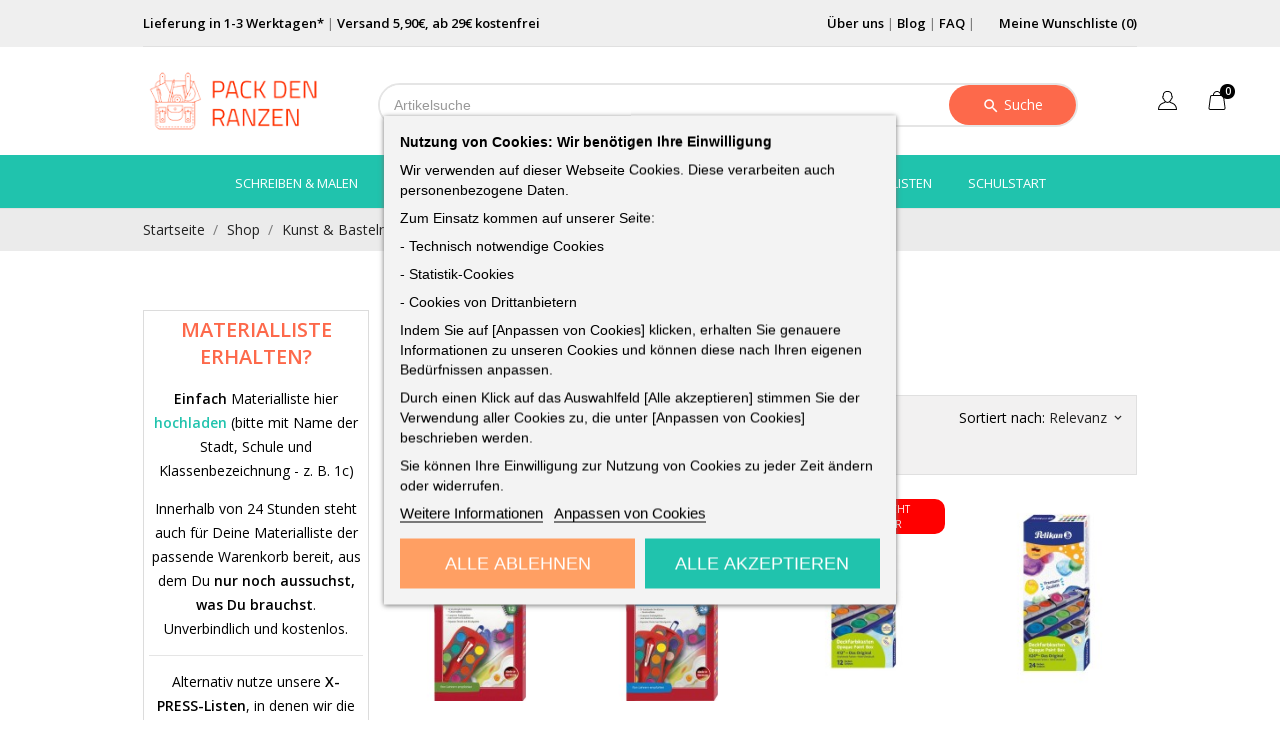

--- FILE ---
content_type: text/html; charset=utf-8
request_url: https://www.pack-den-ranzen.de/854-deckfarbkasten
body_size: 41938
content:
<!doctype html>
<html lang="de" data-vers="8.2.1">

  <head>
    
      
  <meta charset="utf-8">


  <meta http-equiv="x-ua-compatible" content="ie=edge">



  <title>Deckfarbkasten</title>
  <meta name="description" content="">
  <meta name="keywords" content="">
        <link rel="canonical" href="https://www.pack-den-ranzen.de/854-deckfarbkasten">
  


  <script type="application/ld+json">
  {
    "@context": "https://schema.org",
    "@type": "Organization",
    "name" : "Pack den Ranzen - der Spezialist für Schulsachen und Schulmateriallisten",
    "url" : "https://www.pack-den-ranzen.de/"
         ,"logo": {
        "@type": "ImageObject",
        "url":"https://www.pack-den-ranzen.de/img/logo-1743674911.jpg"
      }
      }
</script>

<script type="application/ld+json">
  {
    "@context": "https://schema.org",
    "@type": "WebPage",
    "isPartOf": {
      "@type": "WebSite",
      "url":  "https://www.pack-den-ranzen.de/",
      "name": "Pack den Ranzen - der Spezialist für Schulsachen und Schulmateriallisten"
    },
    "name": "Deckfarbkasten",
    "url":  "https://www.pack-den-ranzen.de/854-deckfarbkasten"
  }
</script>


  <script type="application/ld+json">
    {
      "@context": "https://schema.org",
      "@type": "BreadcrumbList",
      "itemListElement": [
                  {
            "@type": "ListItem",
            "position": 1,
            "name": "Startseite",
            "item": "https://www.pack-den-ranzen.de/"
          },                  {
            "@type": "ListItem",
            "position": 2,
            "name": "Shop",
            "item": "https://www.pack-den-ranzen.de/838-shop"
          },                  {
            "@type": "ListItem",
            "position": 3,
            "name": "Kunst &amp; Basteln",
            "item": "https://www.pack-den-ranzen.de/852-kunst-basteln"
          },                  {
            "@type": "ListItem",
            "position": 4,
            "name": "Farben",
            "item": "https://www.pack-den-ranzen.de/853-farben"
          },                  {
            "@type": "ListItem",
            "position": 5,
            "name": "Deckfarbkasten",
            "item": "https://www.pack-den-ranzen.de/854-deckfarbkasten"
          }              ]
    }
  </script>



  <script type="application/ld+json">
  {
    "@context": "https://schema.org",
    "@type": "ItemList",
    "itemListElement": [
          {
        "@type": "ListItem",
        "position": 1,
        "name": "Faber-Castell Farbkasten CONNECTOR · 12 Farben · inkl. Deckweiß · rot",
        "url": "https://www.pack-den-ranzen.de/shop/191008-faber-castell-farbkasten-connector-12-farben-inkl-deckweiss-rot-4005401250302.html"
      },          {
        "@type": "ListItem",
        "position": 2,
        "name": "Faber-Castell CONNECTOR Farbkasten · 24 Farben · inkl. Deckweiß · rot",
        "url": "https://www.pack-den-ranzen.de/shop/191009-faber-castell-connector-farbkasten-24-farben-inkl-deckweiss-rot-4005401250319.html"
      },          {
        "@type": "ListItem",
        "position": 3,
        "name": "Pelikan Deckfarbkasten 735/K12 · mit 12 Farben + Deckweiß",
        "url": "https://www.pack-den-ranzen.de/shop/191284-pelikan-deckfarbkasten-735-k12-mit-12-farben-deckweiss-4012700720252.html"
      },          {
        "@type": "ListItem",
        "position": 4,
        "name": "Pelikan Deckfarbkasten 735/K24 · mit 24 Farben + Deckweiß",
        "url": "https://www.pack-den-ranzen.de/shop/191285-pelikan-deckfarbkasten-735-k24-mit-24-farben-deckweiss-4012700720634.html"
      },          {
        "@type": "ListItem",
        "position": 5,
        "name": "Pelikan Deckweiß 732/3 · 7,5 ml · Packung mit 1 Tube",
        "url": "https://www.pack-den-ranzen.de/shop/191286-pelikan-deckweiss-732-3-75-ml-packung-mit-1-tube-4012700831286.html"
      },          {
        "@type": "ListItem",
        "position": 6,
        "name": "Pelikan Deckweiß 732/7 · 20 ml · Packung mit 1 Tube",
        "url": "https://www.pack-den-ranzen.de/shop/191287-pelikan-deckweiss-732-7-20-ml-packung-mit-1-tube-4012700831293.html"
      },          {
        "@type": "ListItem",
        "position": 7,
        "name": "idena Deckweiß · 2 Tuben à 7,5 ml",
        "url": "https://www.pack-den-ranzen.de/shop/221141-idena-deckweiss-2-tuben-a-75-ml-4002372231262.html"
      },          {
        "@type": "ListItem",
        "position": 8,
        "name": "Herlitz Deckfarbkasten · inkl. Deckweiß · 24 Farben",
        "url": "https://www.pack-den-ranzen.de/shop/224334-herlitz-deckfarbkasten-inkl-deckweiss-24-farben-4008117006003.html"
      },          {
        "@type": "ListItem",
        "position": 9,
        "name": "Pelikan Deckfarbkasten Space+ · 12 Farben und Deckweiß · magenta",
        "url": "https://www.pack-den-ranzen.de/shop/224262-pelikan-deckfarbkasten-space-12-farben-und-deckweiss-magenta-4012700724625.html"
      },          {
        "@type": "ListItem",
        "position": 10,
        "name": "Pelikan Deckfarbkasten Space+ · 24 Farben und Deckweiß · magenta",
        "url": "https://www.pack-den-ranzen.de/shop/224264-pelikan-deckfarbkasten-space-24-farben-und-deckweiss-magenta-4012700700018.html"
      },          {
        "@type": "ListItem",
        "position": 11,
        "name": "Pelikan Stickerbogen für Deckfarbkasten K12/K24 · Türkis/Herzen",
        "url": "https://www.pack-den-ranzen.de/shop/224266-pelikan-stickerbogen-fur-deckfarbkasten-k12-k24-turkis-herzen-4012700700865.html"
      },          {
        "@type": "ListItem",
        "position": 12,
        "name": "Pelikan Stickerbogen für Deckfarbkasten K12/K24 · Blau/Fußball",
        "url": "https://www.pack-den-ranzen.de/shop/224267-pelikan-stickerbogen-fur-deckfarbkasten-k12-k24-blau-fussball-4012700700872.html"
      },          {
        "@type": "ListItem",
        "position": 13,
        "name": "Idena Deckweiß · 20 ml · 1 Tube",
        "url": "https://www.pack-den-ranzen.de/shop/224571-idena-deckweiss-20-ml-1-tube-4064997681815.html"
      },          {
        "@type": "ListItem",
        "position": 14,
        "name": "Idena Deckfarbkasten · inkl. Deckweiß · 12 Farben",
        "url": "https://www.pack-den-ranzen.de/deckfarbkasten/224597-idena-deckfarbkasten-inkl-deckweiss-12-farben-4002372220617.html"
      },          {
        "@type": "ListItem",
        "position": 15,
        "name": "Herlitz Deckfarbkasten · inkl. Deckweiß · 12 Farben",
        "url": "https://www.pack-den-ranzen.de/shop/224599-herlitz-deckfarbkasten-inkl-deckweiss-12-farben-4008110092751.html"
      },          {
        "@type": "ListItem",
        "position": 16,
        "name": "herlitz Deckweiß · 2 Tuben à 7,5 ml",
        "url": "https://www.pack-den-ranzen.de/shop/232077-herlitz-deckweiss-2-tuben-a-75-ml-4008118642101.html"
      }        ]
  }
</script>



  <meta name="viewport" content="width=device-width, initial-scale=1">



  <link rel="icon" type="image/vnd.microsoft.icon" href="https://www.pack-den-ranzen.de/img/favicon.ico?1743674911">
  <link rel="shortcut icon" type="image/x-icon" href="https://www.pack-den-ranzen.de/img/favicon.ico?1743674911">



  <link rel="preload" as="font" href="https://www.pack-den-ranzen.de/themes/ecco_bella/assets/css/570eb83859dc23dd0eec423a49e147fe.woff2" type="font/woff2" crossorigin>

  <link rel="stylesheet" href="https://www.pack-den-ranzen.de/themes/ecco_bella/assets/css/theme.css" type="text/css" media="all">
  <link rel="stylesheet" href="https://www.pack-den-ranzen.de/modules/paypal/views/css/paypal_fo.css" type="text/css" media="all">
  <link rel="stylesheet" href="https://www.pack-den-ranzen.de/modules/ps_facetedsearch/views/dist/front.css" type="text/css" media="all">
  <link rel="stylesheet" href="https://www.pack-den-ranzen.de/modules/estimateddelivery/views/css/estimateddelivery.css" type="text/css" media="all">
  <link rel="stylesheet" href="https://www.pack-den-ranzen.de/modules/estimateddelivery/views/css/font-awesome.css" type="text/css" media="all">
  <link rel="stylesheet" href="https://www.pack-den-ranzen.de/modules/estimateddelivery/views/css/estimateddelivery-pl-17.css" type="text/css" media="all">
  <link rel="stylesheet" href="https://www.pack-den-ranzen.de/modules/lgcookieslaw/views/css/plugins/tooltipster/tooltipster.bundle.min.css" type="text/css" media="all">
  <link rel="stylesheet" href="https://www.pack-den-ranzen.de/modules/lgcookieslaw/views/css/plugins/tooltipster/tooltipster.borderless.min.css" type="text/css" media="all">
  <link rel="stylesheet" href="https://www.pack-den-ranzen.de/modules/lgcookieslaw/views/css/lgcookieslaw_1_1.css" type="text/css" media="all">
  <link rel="stylesheet" href="https://www.pack-den-ranzen.de/modules/lgcookieslaw/views/css/front.css" type="text/css" media="all">
  <link rel="stylesheet" href="https://www.pack-den-ranzen.de/modules/ttblocksearch/views/css/ttsearch.css" type="text/css" media="all">
  <link rel="stylesheet" href="https://www.pack-den-ranzen.de/js/jquery/ui/themes/base/minified/jquery-ui.min.css" type="text/css" media="all">
  <link rel="stylesheet" href="https://www.pack-den-ranzen.de/js/jquery/ui/themes/base/minified/jquery.ui.theme.min.css" type="text/css" media="all">
  <link rel="stylesheet" href="https://www.pack-den-ranzen.de/js/jquery/plugins/fancybox/jquery.fancybox.css" type="text/css" media="all">
  <link rel="stylesheet" href="https://www.pack-den-ranzen.de/js/jquery/plugins/autocomplete/jquery.autocomplete.css" type="text/css" media="all">
  <link rel="stylesheet" href="https://www.pack-den-ranzen.de/modules/lgcookieslaw/views/css/lgcookieslaw_1_1.css" type="text/css" media="all">
  <link rel="stylesheet" href="https://www.pack-den-ranzen.de/modules/lgcookieslaw/views/css/front.css" type="text/css" media="all">
  <link rel="stylesheet" href="https://www.pack-den-ranzen.de/themes/ecco_bella/modules/ps_legalcompliance/views/css/aeuc_front.css" type="text/css" media="all">
  <link rel="stylesheet" href="https://www.pack-den-ranzen.de/modules/anscrolltop/views/css/1247f4c2ee260d35f2489e2e0eb9125d.css" type="text/css" media="all">
  <link rel="stylesheet" href="https://www.pack-den-ranzen.de/themes/ecco_bella/modules/an_megamenu/views/css/front.css" type="text/css" media="all">
  <link rel="stylesheet" href="https://www.pack-den-ranzen.de/themes/ecco_bella/modules/an_productattributes/views/css/front.css" type="text/css" media="all">
  <link rel="stylesheet" href="https://www.pack-den-ranzen.de/themes/ecco_bella/assets/lib/owl.carousel.min.css" type="text/css" media="all">
  <link rel="stylesheet" href="https://www.pack-den-ranzen.de/modules/an_brandslider/views/css/front.css" type="text/css" media="all">
  <link rel="stylesheet" href="https://www.pack-den-ranzen.de/themes/ecco_bella/modules/an_wishlist/views/css/front.css" type="text/css" media="all">
  <link rel="stylesheet" href="https://www.pack-den-ranzen.de/modules/an_wishlist/views/css/magnific-popup.css" type="text/css" media="all">
  <link rel="stylesheet" href="https://www.pack-den-ranzen.de/themes/ecco_bella/assets/css/an_logo.css" type="text/css" media="all">
  <link rel="stylesheet" href="https://www.pack-den-ranzen.de/themes/ecco_bella/modules/an_homeslider/views/css/front.css" type="text/css" media="all">
  <link rel="stylesheet" href="https://www.pack-den-ranzen.de/themes/ecco_bella/modules/an_homeproducts/views/css/front.css" type="text/css" media="all">
  <link rel="stylesheet" href="https://www.pack-den-ranzen.de/themes/ecco_bella/modules/an_about_us/views/css/front.css" type="text/css" media="all">
  <link rel="stylesheet" href="//fonts.googleapis.com/css?family=Open+Sans:300,400,600,600i,700,800&amp;amp;subset=cyrillic,cyrillic-ext,latin-ext" type="text/css" media="all">
  <link rel="stylesheet" href="https://www.pack-den-ranzen.de/themes/ecco_bella/assets/antheme/css/antheme-74795700bfe5ab0c44e873a4a3815f4d.css" type="text/css" media="all">
  <link rel="stylesheet" href="https://www.pack-den-ranzen.de/themes/ecco_bella/assets/antheme/css/stickymenumobile.css" type="text/css" media="all">
  <link rel="stylesheet" href="https://www.pack-den-ranzen.de/themes/ecco_bella/assets/antheme/css/productzoomclick.css" type="text/css" media="all">
  <link rel="stylesheet" href="https://www.pack-den-ranzen.de/themes/ecco_bella/assets/antheme/css/sidebarcart.css" type="text/css" media="all">
  <link rel="stylesheet" href="https://www.pack-den-ranzen.de/themes/ecco_bella/assets/antheme/css/buttons_effect.css" type="text/css" media="all">
  <link rel="stylesheet" href="https://www.pack-den-ranzen.de/themes/ecco_bella/assets/css/custom.css" type="text/css" media="all">




  

  <script type="text/javascript">
        var an_productattributes = {"controller":"https:\/\/www.pack-den-ranzen.de\/module\/an_productattributes\/ajax?token=a7bc5abe06c11305ac1be428fd1b17c3","config":{"type_view":"standart","color_type_view":"color","display_add_to_cart":"1","display_quantity":"1","show_attribute_availability":"0","check_availability_first_group":"0","display_labels":"0","product_miniature":".js-product-miniature","thumbnail_container":".thumbnail-container","price":".price","regular_price":".regular-price","product_price_and_shipping":".product-price-and-shipping","class_product_name":".product-title","separator":" \/ ","background_sold_out":"#ffc427","color_sold_out":"#ffffff","background_sale":"#e53d60","color_sale":"#ffffff","display_prices":"1","text_out_of_stock":false,"txt_out_of_stock":false,"txt_customizable":false,"use_cache":"0","interact_display_unavailable":"1"},"loader":"<div class=\"anpa-loader js-anpa-loader\"><div class=\"anpa-loader-bg\" data-js-loader-bg=\"\"><\/div><div class=\"anpa-loader-spinner\" data-js-loader-spinner=\"\"><svg xmlns=\"http:\/\/www.w3.org\/2000\/svg\" xmlns:xlink=\"http:\/\/www.w3.org\/1999\/xlink\" style=\"margin: auto; background-image: none; display: block; shape-rendering: auto; animation-play-state: running; animation-delay: 0s; background-position: initial initial; background-repeat: initial initial;\" width=\"254px\" height=\"254px\" viewBox=\"0 0 100 100\" preserveAspectRatio=\"xMidYMid\"><path fill=\"none\" stroke=\"#1d0e0b\" stroke-width=\"3\" stroke-dasharray=\"42.76482137044271 42.76482137044271\" d=\"M24.3 30C11.4 30 5 43.3 5 50s6.4 20 19.3 20c19.3 0 32.1-40 51.4-40 C88.6 30 95 43.3 95 50s-6.4 20-19.3 20C56.4 70 43.6 30 24.3 30z\" stroke-linecap=\"round\" style=\"transform: scale(0.22); transform-origin: 50px 50px; animation-play-state: running; animation-delay: 0s;\"> <animate attributeName=\"stroke-dashoffset\" repeatCount=\"indefinite\" dur=\"1s\" keyTimes=\"0;1\" values=\"0;256.58892822265625\" style=\"animation-play-state: running; animation-delay: 0s;\"><\/animate><\/path><\/svg><\/div><\/div>"};
        var ed_ajax_delay = "0";
        var klarnapayment = {"interoperability":{"locale":"de-DE","environment":"production","clientId":"K995599_4b9d049005a8"}};
        var prestashop = {"cart":{"products":[],"totals":{"total":{"type":"total","label":"Gesamt","amount":0,"value":"0,00\u00a0\u20ac"},"total_including_tax":{"type":"total","label":"Gesamt (inkl. MwSt.)","amount":0,"value":"0,00\u00a0\u20ac"},"total_excluding_tax":{"type":"total","label":"Gesamtpreis o. MwSt.","amount":0,"value":"0,00\u00a0\u20ac"}},"subtotals":{"products":{"type":"products","label":"Zwischensumme","amount":0,"value":"0,00\u00a0\u20ac"},"discounts":null,"shipping":{"type":"shipping","label":"Versand","amount":0,"value":""},"tax":{"type":"tax","label":"enthaltene MwSt.","amount":0,"value":"0,00\u00a0\u20ac"}},"products_count":0,"summary_string":"0 Artikel","vouchers":{"allowed":1,"added":[]},"discounts":[],"minimalPurchase":0,"minimalPurchaseRequired":""},"currency":{"id":1,"name":"Euro","iso_code":"EUR","iso_code_num":"978","sign":"\u20ac"},"customer":{"lastname":null,"firstname":null,"email":null,"birthday":null,"newsletter":null,"newsletter_date_add":null,"optin":null,"website":null,"company":null,"siret":null,"ape":null,"is_logged":false,"gender":{"type":null,"name":null},"addresses":[]},"country":{"id_zone":"1","id_currency":"0","call_prefix":"49","iso_code":"DE","active":"1","contains_states":"0","need_identification_number":"0","need_zip_code":"1","zip_code_format":"NNNNN","display_tax_label":"1","name":"Deutschland","id":1},"language":{"name":"Deutsch (German)","iso_code":"de","locale":"de-DE","language_code":"de-DE","active":"1","is_rtl":"0","date_format_lite":"d.m.Y","date_format_full":"d.m.Y H:i:s","id":1},"page":{"title":"","canonical":"https:\/\/www.pack-den-ranzen.de\/854-deckfarbkasten","meta":{"title":"Deckfarbkasten","description":"","keywords":"","robots":"index"},"page_name":"category","body_classes":{"lang-de":true,"lang-rtl":false,"country-DE":true,"currency-EUR":true,"layout-left-column":true,"page-category":true,"tax-display-enabled":true,"page-customer-account":false,"category-id-854":true,"category-Deckfarbkasten":true,"category-id-parent-853":true,"category-depth-level-5":true},"admin_notifications":[],"password-policy":{"feedbacks":{"0":"Sehr schwach","1":"Schwach","2":"Durchschnitt","3":"Stark","4":"Sehr stark","Straight rows of keys are easy to guess":"Nebeneinander liegende Tastenreihen sind leicht zu erraten","Short keyboard patterns are easy to guess":"Kurze Tastatur-Muster sind leicht zu erraten","Use a longer keyboard pattern with more turns":"Verwenden Sie ein l\u00e4ngeres Tastatur-Muster mit mehr Zuf\u00e4llen","Repeats like \"aaa\" are easy to guess":"Wiederholungen wie \u201eaaa\u201c sind leicht zu erraten","Repeats like \"abcabcabc\" are only slightly harder to guess than \"abc\"":"Wiederholungen wie \u201eabcabcabc\u201c sind nur etwas schwerer zu erraten als \u201eabc\u201c","Sequences like abc or 6543 are easy to guess":"Zeichenfolgen wie \u201eabc\u201c oder \u201e6543\u201c sind leicht zu erraten.","Recent years are easy to guess":"Aktuelle Jahre sind leicht zu erraten","Dates are often easy to guess":"Datumsangaben sind oft leicht zu erraten","This is a top-10 common password":"Dies ist ein g\u00e4ngiges Top-10-Passwort","This is a top-100 common password":"Dies ist ein g\u00e4ngiges Top-100-Passwort","This is a very common password":"Dies ist ein sehr g\u00e4ngiges Passwort","This is similar to a commonly used password":"Dies \u00e4hnelt einem g\u00e4ngigen Passwort","A word by itself is easy to guess":"Ein einzelnes Wort ist leicht zu erraten","Names and surnames by themselves are easy to guess":"Vor- und Nachnamen sind leicht zu erraten","Common names and surnames are easy to guess":"G\u00e4ngige Vor- und Nachnamen sind leicht zu erraten","Use a few words, avoid common phrases":"Verwenden Sie mehrere W\u00f6rter, vermeiden Sie g\u00e4ngige Ausdr\u00fccke.","No need for symbols, digits, or uppercase letters":"Symbole, Ziffern oder Gro\u00dfbuchstaben sind nicht notwendig","Avoid repeated words and characters":"Vermeiden Sie Wort- und Zeichenwiederholungen","Avoid sequences":"Vermeiden Sie Sequenzen","Avoid recent years":"Vermeiden Sie aktuelle Jahreszahlen","Avoid years that are associated with you":"Vermeiden Sie Jahreszahlen, die mit Ihnen in Verbindung gebracht werden k\u00f6nnen","Avoid dates and years that are associated with you":"Vermeiden Sie Datums- und Jahresangaben, die mit Ihnen in Verbindung gebracht werden k\u00f6nnen","Capitalization doesn't help very much":"Gro\u00dfschreibung ist nicht sehr hilfreich","All-uppercase is almost as easy to guess as all-lowercase":"Gro\u00dfschreibung ist fast genau so leicht zu erraten wie Kleinschreibung","Reversed words aren't much harder to guess":"Umgekehrte W\u00f6rter sind nicht viel schwerer zu erraten","Predictable substitutions like '@' instead of 'a' don't help very much":"H\u00e4ufig verwendete Ersetzungen wie \u201e@\u201c anstelle von \u201ea\u201c sind nicht sehr zweckdienlich.","Add another word or two. Uncommon words are better.":"Erg\u00e4nzen Sie ein oder zwei W\u00f6rter. Selten gebrauchte W\u00f6rter sind besser."}}},"shop":{"name":"Pack den Ranzen - der Spezialist f\u00fcr Schulsachen und Schulmateriallisten","logo":"https:\/\/www.pack-den-ranzen.de\/img\/logo-1743674911.jpg","stores_icon":"https:\/\/www.pack-den-ranzen.de\/img\/logo_stores.png","favicon":"https:\/\/www.pack-den-ranzen.de\/img\/favicon.ico"},"core_js_public_path":"\/themes\/","urls":{"base_url":"https:\/\/www.pack-den-ranzen.de\/","current_url":"https:\/\/www.pack-den-ranzen.de\/854-deckfarbkasten","shop_domain_url":"https:\/\/www.pack-den-ranzen.de","img_ps_url":"https:\/\/www.pack-den-ranzen.de\/img\/","img_cat_url":"https:\/\/www.pack-den-ranzen.de\/img\/c\/","img_lang_url":"https:\/\/www.pack-den-ranzen.de\/img\/l\/","img_prod_url":"https:\/\/www.pack-den-ranzen.de\/img\/p\/","img_manu_url":"https:\/\/www.pack-den-ranzen.de\/img\/m\/","img_sup_url":"https:\/\/www.pack-den-ranzen.de\/img\/su\/","img_ship_url":"https:\/\/www.pack-den-ranzen.de\/img\/s\/","img_store_url":"https:\/\/www.pack-den-ranzen.de\/img\/st\/","img_col_url":"https:\/\/www.pack-den-ranzen.de\/img\/co\/","img_url":"https:\/\/www.pack-den-ranzen.de\/themes\/ecco_bella\/assets\/img\/","css_url":"https:\/\/www.pack-den-ranzen.de\/themes\/ecco_bella\/assets\/css\/","js_url":"https:\/\/www.pack-den-ranzen.de\/themes\/ecco_bella\/assets\/js\/","pic_url":"https:\/\/www.pack-den-ranzen.de\/upload\/","theme_assets":"https:\/\/www.pack-den-ranzen.de\/themes\/ecco_bella\/assets\/","theme_dir":"https:\/\/www.pack-den-ranzen.de\/themes\/ecco_bella\/","pages":{"address":"https:\/\/www.pack-den-ranzen.de\/adresse","addresses":"https:\/\/www.pack-den-ranzen.de\/adressen","authentication":"https:\/\/www.pack-den-ranzen.de\/anmeldung","manufacturer":"https:\/\/www.pack-den-ranzen.de\/brands","cart":"https:\/\/www.pack-den-ranzen.de\/warenkorb","category":"https:\/\/www.pack-den-ranzen.de\/index.php?controller=category","cms":"https:\/\/www.pack-den-ranzen.de\/index.php?controller=cms","contact":"https:\/\/www.pack-den-ranzen.de\/kontakt","discount":"https:\/\/www.pack-den-ranzen.de\/Rabatt","guest_tracking":"https:\/\/www.pack-den-ranzen.de\/auftragsverfolgung-gast","history":"https:\/\/www.pack-den-ranzen.de\/bestellungsverlauf","identity":"https:\/\/www.pack-den-ranzen.de\/profil","index":"https:\/\/www.pack-den-ranzen.de\/","my_account":"https:\/\/www.pack-den-ranzen.de\/mein-Konto","order_confirmation":"https:\/\/www.pack-den-ranzen.de\/bestellbestatigung","order_detail":"https:\/\/www.pack-den-ranzen.de\/index.php?controller=order-detail","order_follow":"https:\/\/www.pack-den-ranzen.de\/bestellverfolgung","order":"https:\/\/www.pack-den-ranzen.de\/Bestellung","order_return":"https:\/\/www.pack-den-ranzen.de\/index.php?controller=order-return","order_slip":"https:\/\/www.pack-den-ranzen.de\/bestellschein","pagenotfound":"https:\/\/www.pack-den-ranzen.de\/seite-nicht-gefunden","password":"https:\/\/www.pack-den-ranzen.de\/passwort-zuruecksetzen","pdf_invoice":"https:\/\/www.pack-den-ranzen.de\/index.php?controller=pdf-invoice","pdf_order_return":"https:\/\/www.pack-den-ranzen.de\/index.php?controller=pdf-order-return","pdf_order_slip":"https:\/\/www.pack-den-ranzen.de\/index.php?controller=pdf-order-slip","prices_drop":"https:\/\/www.pack-den-ranzen.de\/angebote","product":"https:\/\/www.pack-den-ranzen.de\/index.php?controller=product","registration":"https:\/\/www.pack-den-ranzen.de\/index.php?controller=registration","search":"https:\/\/www.pack-den-ranzen.de\/suche","sitemap":"https:\/\/www.pack-den-ranzen.de\/Sitemap","stores":"https:\/\/www.pack-den-ranzen.de\/shops","supplier":"https:\/\/www.pack-den-ranzen.de\/lieferant","new_products":"https:\/\/www.pack-den-ranzen.de\/neue-artikel","brands":"https:\/\/www.pack-den-ranzen.de\/brands","register":"https:\/\/www.pack-den-ranzen.de\/index.php?controller=registration","order_login":"https:\/\/www.pack-den-ranzen.de\/Bestellung?login=1"},"alternative_langs":[],"actions":{"logout":"https:\/\/www.pack-den-ranzen.de\/?mylogout="},"no_picture_image":{"bySize":{"slider_photo":{"url":"https:\/\/www.pack-den-ranzen.de\/img\/p\/de-default-slider_photo.jpg","width":95,"height":126},"small_default":{"url":"https:\/\/www.pack-den-ranzen.de\/img\/p\/de-default-small_default.jpg","width":98,"height":130},"cart_default":{"url":"https:\/\/www.pack-den-ranzen.de\/img\/p\/de-default-cart_default.jpg","width":120,"height":160},"menu_default":{"url":"https:\/\/www.pack-den-ranzen.de\/img\/p\/de-default-menu_default.jpg","width":135,"height":180},"catalog_small":{"url":"https:\/\/www.pack-den-ranzen.de\/img\/p\/de-default-catalog_small.jpg","width":184,"height":245},"home_default":{"url":"https:\/\/www.pack-den-ranzen.de\/img\/p\/de-default-home_default.jpg","width":184,"height":245},"catalog_medium":{"url":"https:\/\/www.pack-den-ranzen.de\/img\/p\/de-default-catalog_medium.jpg","width":255,"height":340},"medium_default":{"url":"https:\/\/www.pack-den-ranzen.de\/img\/p\/de-default-medium_default.jpg","width":452,"height":452},"catalog_large":{"url":"https:\/\/www.pack-den-ranzen.de\/img\/p\/de-default-catalog_large.jpg","width":398,"height":530},"large_default":{"url":"https:\/\/www.pack-den-ranzen.de\/img\/p\/de-default-large_default.jpg","width":800,"height":800}},"small":{"url":"https:\/\/www.pack-den-ranzen.de\/img\/p\/de-default-slider_photo.jpg","width":95,"height":126},"medium":{"url":"https:\/\/www.pack-den-ranzen.de\/img\/p\/de-default-home_default.jpg","width":184,"height":245},"large":{"url":"https:\/\/www.pack-den-ranzen.de\/img\/p\/de-default-large_default.jpg","width":800,"height":800},"legend":""}},"configuration":{"display_taxes_label":true,"display_prices_tax_incl":true,"is_catalog":false,"show_prices":true,"opt_in":{"partner":false},"quantity_discount":{"type":"discount","label":"Rabatt auf St\u00fcckzahl"},"voucher_enabled":1,"return_enabled":0},"field_required":[],"breadcrumb":{"links":[{"title":"Startseite","url":"https:\/\/www.pack-den-ranzen.de\/"},{"title":"Shop","url":"https:\/\/www.pack-den-ranzen.de\/838-shop"},{"title":"Kunst & Basteln","url":"https:\/\/www.pack-den-ranzen.de\/852-kunst-basteln"},{"title":"Farben","url":"https:\/\/www.pack-den-ranzen.de\/853-farben"},{"title":"Deckfarbkasten","url":"https:\/\/www.pack-den-ranzen.de\/854-deckfarbkasten"}],"count":5},"link":{"protocol_link":"https:\/\/","protocol_content":"https:\/\/"},"time":1768998887,"static_token":"a7bc5abe06c11305ac1be428fd1b17c3","token":"bebff3ef643dd345a187982d46ab392c","debug":false};
        var search_url = "https:\/\/www.pack-den-ranzen.de\/suche";
      </script>



  <script type="text/javascript">
    var lgcookieslaw_consent_mode = 0;
    var lgcookieslaw_ms_consent_mode = 0;
    var lgcookieslaw_banner_url_ajax_controller = "https://www.pack-den-ranzen.de/module/lgcookieslaw/ajax";     var lgcookieslaw_cookie_values = null;     var lgcookieslaw_saved_preferences = 0;
    var lgcookieslaw_ajax_calls_token = "0a9bd1072a95710245e5a42c4f2aa68e";
    var lgcookieslaw_reload = 0;
    var lgcookieslaw_block_navigation = 0;
    var lgcookieslaw_banner_position = 3;
    var lgcookieslaw_show_fixed_button = 1;
    var lgcookieslaw_save_user_consent = 1;
    var lgcookieslaw_reject_cookies_when_closing_banner = 0;
    var lgcookieslaw_id_banner = "9065842ae2eb1ffc3eaf6580fc2ae2dc";
</script>

<script async src="https://www.googletagmanager.com/gtag/js?id=G-DGDEBS40BW"></script>
<script>
  window.dataLayer = window.dataLayer || [];
  function gtag(){dataLayer.push(arguments);}
  gtag('js', new Date());
  gtag(
    'config',
    'G-DGDEBS40BW',
    {
      'debug_mode':false
      , 'anonymize_ip': true                }
  );
</script>

<script type="text/javascript">
    var ed_refresh_delay = 0;
    var ed_hour = 'Stunden';
    var ed_minute = 'Minuten';
    var ed_hours = 'Stunden';
    var ed_minutes = 'Minuten';
    var ed_and = 'und';
    var ed_refresh = 'Verpackungszeit hat sein Limit erreicht, bitte aktualisiere den Browers um das neue voraussichtliche Lieferdatum zu sehen.';
    /*var ed_has_combi = ; */
    var ed_placement = 6;
    var ed_custom_sel = unescapeHTML('');
    var ed_custom_ins = '2';
    var ed_sm = 1;
    var ed_in_modal = 0;
    var front_ajax_url = 'https://www.pack-den-ranzen.de/module/estimateddelivery/AjaxRefresh?token=e8a041f96db3366604a50b79d2ef8750&ajax=1';     var front_ajax_cart_url = 'https://www.pack-den-ranzen.de/module/estimateddelivery/AjaxCart?token=e8a041f96db3366604a50b79d2ef8750&amp;ajax=1';
    var ps_version = '17';
    var ed_display_option = 1;


    function unescapeHTML(html) {
        var doc = new DOMParser().parseFromString(html, 'text/html');
        return doc.documentElement.textContent;
    }
</script>

<script
    async
    data-environment='production'
    src='https://js.klarna.com/web-sdk/v1/klarna.js'
></script>




    
  </head>

  <body id="category" class="
              leftColDefault          lang-de country-de currency-eur layout-left-column page-category tax-display-enabled category-id-854 category-deckfarbkasten category-id-parent-853 category-depth-level-5  mCustomScrollbar"   >

    
      
    

    <main>
      
              

      <header id="header">
        
           
    
   
     <div class="header-banner">
       
     </div>
   
 
 
   
     <nav class="header-nav tablet-h" >
       <div class="container">
           <div>
             <div class="hidden-md-down header-nav-inside">
               <div class="col-md-6 col-xs-12 left-nav">
                 <div class="top-nav-b2"><a class="top-nav-center" href="/content/11-aeu-legal-shipping-and-payment" title="Kontakt">Lieferung in 1-3 Werktagen*</a> | <a class="top-nav-center" href="/content/11-aeu-legal-shipping-and-payment" title="Lieferung">Versand 5,90€, ab 29€ kostenfrei</a></div>
               </div>
               <div class="col-md-6 right-nav">
                   <div class="customtext">
<div class="top-nav-b3"><a class="top-nav-right" href="/content/4-uber-uns" title="Über uns">Über uns</a> | <a class="top-nav-right" href="https://blog.pack-den-ranzen.de/" title="Blog" target="_blank" rel="noopener">Blog</a> | <a class="top-nav-right" href="/content/8-faq" title="Faq">FAQ</a><span class="top-nav-right"> |</span></div>
</div><div  class="an_wishlist-nav-link" id="_desktop_an_wishlist-nav" style="margin-left: 24px">
	<a href="https://www.pack-den-ranzen.de/module/an_wishlist/list" title="Meine Wunschliste">
	    <svg class="hidden-lg-up" xmlns="http://www.w3.org/2000/svg" xmlns:xlink="http://www.w3.org/1999/xlink" width="23px" height="20px">
        <path fill-rule="evenodd" fill="#000" d="M21.322,1.965 C20.188,0.698 18.614,-0.000 16.891,-0.000 C14.467,-0.000 12.933,1.425 12.073,2.620 C11.849,2.930 11.659,3.241 11.500,3.534 C11.341,3.241 11.151,2.930 10.927,2.620 C10.067,1.425 8.533,-0.000 6.109,-0.000 C4.386,-0.000 2.813,0.698 1.678,1.965 C0.596,3.173 0.000,4.792 0.000,6.523 C0.000,8.406 0.747,10.158 2.351,12.036 C3.785,13.715 5.848,15.445 8.236,17.448 C9.126,18.195 10.047,18.966 11.027,19.810 L11.056,19.836 C11.183,19.945 11.342,20.000 11.500,20.000 C11.658,20.000 11.817,19.945 11.944,19.836 L11.973,19.810 C12.953,18.966 13.874,18.195 14.764,17.448 C17.152,15.445 19.215,13.715 20.649,12.036 C22.253,10.158 23.000,8.406 23.000,6.523 C23.000,4.792 22.404,3.173 21.322,1.965 ZM13.889,16.438 C13.122,17.082 12.333,17.744 11.500,18.457 C10.667,17.744 9.878,17.082 9.110,16.438 C4.436,12.518 1.348,9.927 1.348,6.523 C1.348,5.115 1.824,3.808 2.689,2.842 C3.564,1.865 4.779,1.326 6.109,1.326 C7.957,1.326 9.151,2.447 9.828,3.387 C10.435,4.230 10.751,5.079 10.859,5.405 C10.950,5.679 11.208,5.863 11.500,5.863 C11.792,5.863 12.050,5.679 12.141,5.405 C12.249,5.079 12.565,4.230 13.172,3.387 C13.849,2.447 15.043,1.326 16.891,1.326 C18.221,1.326 19.436,1.865 20.311,2.842 C21.176,3.808 21.652,5.115 21.652,6.523 C21.652,9.927 18.564,12.518 13.889,16.438 Z"></path>
        </svg>
		 <span class="hidden-md-down">Meine Wunschliste (<span class="js-an_wishlist-nav-count">0</span>)</span>
	</a>
</div>


               </div>
             </div>
             <div class="hidden-lg-up text-sm-center mobile">
                <div class="mobile-header">
                   <div class="float-xs-right" id="menu-icon">
                      <svg id="Layer_1" data-name="Layer 1" xmlns="http://www.w3.org/2000/svg" viewBox="0 0 25 13"><title>burger</title><path d="M.78,1.62H24.22A.79.79,0,0,0,25,.81.79.79,0,0,0,24.22,0H.78A.79.79,0,0,0,0,.81.79.79,0,0,0,.78,1.62ZM24.22,5.69H.78a.81.81,0,0,0,0,1.62H24.22a.81.81,0,0,0,0-1.62Zm0,5.69H8.59a.81.81,0,0,0,0,1.62H24.22a.81.81,0,0,0,0-1.62Z" transform="translate(0 0)"/></svg>
                   </div>
                   <div class="float-xs-right" id="_mobile_cart"></div>
                     <div class="float-xs-right" id="_mobile_an_wishlist-nav"></div>
                     <div class="float-xs-right" id="_mobile_user_info"></div>
                   <div class="top-logo" id="_mobile_logo"></div>
                   </div>
               <div class="mobile-header-holder"></div>
               <div class="clearfix"></div>
             </div>
           </div>
       </div>
     </nav>
   
 
   
     <div class="header-top tablet-h" data-mobilemenu='992'>
       <div class="container">
         <div class="header-top-wrapper">
         <div class="hidden-md-down vertical-center" id="_desktop_logo">
    <a href="https://www.pack-den-ranzen.de/">
					<img class="logo img-responsive" src="https://www.pack-den-ranzen.de/img/logo-1743674911.jpg"
			             alt="Pack den Ranzen - der Spezialist für Schulsachen und Schulmateriallisten">
			</a>
</div>

           <div class="header-center position-static">
            <div class="vertical-center header-top-nav">
              <!-- Block search module TOP -->

<div id="search_block_top"  class="col-sm-5">
	<form id="searchbox" method="get" action="https://www.pack-den-ranzen.de/suche" autocomplete="off">
       <div class="ttsearch-main">
		<input type="hidden" name="controller" value="search">
		<input type="hidden" name="orderby" value="position" />
		<input type="hidden" name="orderway" value="desc" />
		<input class="search_query form-control" type="text" id="search_query_top" name="s" placeholder="Artikelsuche" value="" />
		<div class="select-wrapper">
        <select id="search_category" name="search_category" class="form-control">
            <option value="all">Alle Kategorien</option>
            <option value="2">Startseite</option><option value="1083">--Empfohlene Produkte</option><option value="838">--Shop</option><option value="1109">----Malen & Schreiben Schreiben</option><option value="1110">------Bleistifte</option><option value="1111">--------Klassische Bleistifte</option><option value="1128">--------Druckbleistifte</option><option value="1132">------Korrigieren</option><option value="1133">--------Tintenkiller</option><option value="1134">--------Korrekturroller</option><option value="1120">------Schreiben</option><option value="1121">--------Textmarker</option><option value="1127">--------Tintenroller</option><option value="1124">--------Minen und Patronen</option><option value="1141">----------Tintenrollerminen</option><option value="1125">----------Füllerpatronen</option><option value="1142">----------Tintenroller</option><option value="1122">--------Kugelschreiber, Fineliner & Co.</option><option value="1123">----------Kugelschreiber</option><option value="1143">----------Frixion</option><option value="1126">----------Gel- und Tintenschreiber</option><option value="1117">------Malen</option><option value="1118">--------Buntstifte</option><option value="1144">--------Ölmalkreiden</option><option value="1135">--------Deckfarbkasten</option><option value="1130">--------Wachsmalstifte</option><option value="1119">--------Filzstifte</option><option value="1112">------Anspitzer, Lineale & Co.</option><option value="1114">--------Anspitzer</option><option value="1115">--------Geodreicke</option><option value="1116">--------Zirkel</option><option value="1113">--------Radiergummis</option><option value="1129">--------Lineale</option><option value="1028">----Hefte - Blöcke - Umschläge</option><option value="1029">------Schulhefte</option><option value="1030">--------Standardlineaturen (0-29)</option><option value="1031">--------Sonderlineaturen Grundschule</option><option value="1032">--------Notenhefte</option><option value="1033">--------Vokabelhefte</option><option value="1034">--------Oktavhefte (Muttihefte)</option><option value="1035">--------Hausaufgabenhefte</option><option value="1036">------Blöcke & Papier</option><option value="1067">--------Notizbücher</option><option value="1070">--------Notizblöcke</option><option value="1037">--------Collegeblöcke</option><option value="1038">--------Schulblöcke</option><option value="1039">--------Arbeits-/Kieserblöcke</option><option value="1040">--------Spezialblöcke</option><option value="1041">--------Zeichen- und Malblöcke</option><option value="1063">--------Ringbucheinlagen</option><option value="1042">------Umschläge</option><option value="1043">--------Etiketten</option><option value="1044">--------Einschlagfolie</option><option value="1062">--------Heftumschläge</option><option value="1094">--------Buchumschläge</option><option value="1058">------Karteikästen & -karten</option><option value="1059">--------Karteikästen</option><option value="1061">--------Karteiregister</option><option value="1060">--------Karteikarten</option><option value="852">----Kunst & Basteln</option><option value="1088">------Bastelmaterial</option><option value="1099">------Sonstiges</option><option value="1100">--------Bastelmaterial</option><option value="853">------Farben</option><option value="854">--------Deckfarbkasten</option><option value="1082">--------Tempera-/Schulmalfarben</option><option value="1077">--------Aquarellmalfarben</option><option value="1148">--------Ölmalkreiden</option><option value="863">------Malzubehör</option><option value="951">--------Mischpaletten</option><option value="1053">--------Mallappen</option><option value="1049">--------Bastelunterlage</option><option value="864">--------Wasserbecher</option><option value="866">--------Malkittel</option><option value="1051">--------Malschwämme</option><option value="907">------Zeichen- und Malblöcke</option><option value="921">------Sammelmappen</option><option value="956">------Pinsel</option><option value="960">--------Haarpinsel</option><option value="959">--------Borstenpinsel</option><option value="957">--------Pinselsets</option><option value="945">------Bastelpapier</option><option value="1086">--------Krepppapier</option><option value="948">--------Buntpapier</option><option value="946">--------Tonpapier</option><option value="949">--------Transparentpapier</option><option value="950">--------Fotokarton</option><option value="1087">--------Seidenpapier</option><option value="1106">--------Waschpapier</option><option value="936">------Scheren</option><option value="974">------Sticker & Aufkleber</option><option value="993">------Kleber</option><option value="994">--------Klebestifte</option><option value="996">--------Flüssigkleber</option><option value="998">--------Klebefilm</option><option value="1018">------Bastelbox</option><option value="938">------Knete & Fimo</option><option value="939">--------Knete</option><option value="1084">--------Fimo</option><option value="1136">------Malen</option><option value="1137">--------Farben</option><option value="1138">----------Deckfarbkasten</option><option value="1139">----------Sticker & Aufkleber</option><option value="891">----Ordnen</option><option value="892">------Schnellhefter</option><option value="1072">------Stehordner</option><option value="1056">------Ablagekörbe</option><option value="961">------Ordner</option><option value="1131">--------Motivordner</option><option value="1140">--------Ordner einfarbig</option><option value="912">------Heftsammler-/box</option><option value="980">------Ringbücher</option><option value="903">------Mappen</option><option value="970">--------Sichtbücher & Zeugnismappen</option><option value="1108">--------Postmappen</option><option value="919">--------Juris-& Sammelmappen A3</option><option value="904">--------Juris-& Sammelmappen A4</option><option value="972">------Klemmbretter</option><option value="964">------Trennblätter & Klarsichthüllen</option><option value="965">--------Klarsichthüllen</option><option value="967">--------Trennblätter & Register</option><option value="1012">------Locher & Büromaterial</option><option value="1013">--------Locher</option><option value="1074">--------Büroklammern & Co.</option><option value="1025">--------Briefumschläge</option><option value="1055">--------Haftnotizen</option><option value="1075">--------Gummis</option><option value="1091">--------Leseständer</option><option value="1064">------Stehsammler</option><option value="839">----Malen & Schreiben</option><option value="840">------Schreiben</option><option value="1024">--------Mäppchen</option><option value="1047">--------Schreibunterlage</option><option value="841">--------Bleistifte</option><option value="842">----------Klassische Bleistifte</option><option value="871">----------Druckbleistifte</option><option value="1020">--------Scolaflex</option><option value="925">--------Füller</option><option value="927">--------Tintenroller</option><option value="984">--------Kugelschreiber, Fineliner & Co.</option><option value="985">----------Kugelschreiber</option><option value="1078">----------Gel- und Tintenschreiber</option><option value="987">----------Frixion</option><option value="989">----------Fineliner</option><option value="982">--------Textmarker</option><option value="1149">--------Folien- und Markierstifte</option><option value="929">--------Korrigieren</option><option value="930">----------Tintenkiller</option><option value="1000">----------Korrekturroller</option><option value="870">--------Zirkel</option><option value="873">--------Minen und Patronen</option><option value="932">----------Füllerpatronen</option><option value="992">----------Tintenrollerminen</option><option value="874">----------Bleistiftminen</option><option value="1002">--------Folien -und Markierstifte</option><option value="1005">----------Permanentmarker</option><option value="1003">----------Folienstifte/WB-Marker</option><option value="1145">--------Anspitzer, Lineale & Co</option><option value="1147">----------Radiergummis</option><option value="1146">----------Anspitzer</option><option value="857">------Malen</option><option value="859">--------Buntstifte</option><option value="991">--------Aquarellbuntstifte</option><option value="934">--------Filzstifte</option><option value="861">--------Wachsmalstifte</option><option value="858">--------Deckfarbkasten</option><option value="1045">--------Ölmalkreiden</option><option value="846">------Anspitzer, Lineale & Co.</option><option value="847">--------Anpitzer</option><option value="850">--------Radiergummis</option><option value="922">--------Lineale</option><option value="953">--------Geodreicke</option><option value="868">--------Zirkel</option><option value="1107">--------Geodreiecke</option><option value="941">----Schulstart</option><option value="1089">------Schultüten / Zuckertüten</option><option value="1105">--------Stoffschultüten & Kissen</option><option value="1097">--------Motivschultüten</option><option value="1095">--------Rohlinge</option><option value="1101">--------Bastelsets</option><option value="1098">--------Bastelmaterial</option><option value="942">------Schultütenbefüllung</option><option value="943">--------Knete & Fimo</option><option value="944">----------Knete</option><option value="1079">----------Fimo</option><option value="1017">--------Schreiben</option><option value="1007">--------Sonstiges</option><option value="973">--------Aufkleber</option><option value="955">--------Malen</option><option value="1080">----------Tempera-/Schulmafarben</option><option value="1081">----------Tempera-/Schulmalfarben</option><option value="1102">------Einschulungsgeschenke</option><option value="1103">------Einschulungsfeier</option><option value="1104">------Schulmaterial / Materiallisten</option><option value="843">--Assistent</option><option value="844">----Mäppchen - Stifte</option><option value="983">------Textmarker</option><option value="1073">------Patronen & Minen</option><option value="1004">------Folienstifte/WB-Marker</option><option value="990">------Fineliner</option><option value="988">------Frixion</option><option value="986">------Kugelschreiber</option><option value="845">------Bleistifte</option><option value="860">------Buntstifte</option><option value="931">------Tintenkiller</option><option value="928">------Tintenroller</option><option value="926">------Füller</option><option value="875">------Silbenstifte</option><option value="872">------Druckbleistifte</option><option value="935">------Filzstifte</option><option value="848">----Mäppchen - Sonstiges</option><option value="999">------Klebefilm</option><option value="1001">------Korrekturroller</option><option value="851">------Radiergummi</option><option value="849">------Anspitzer</option><option value="923">------Lineal kurz</option><option value="995">------Klebestift</option><option value="869">------Zirkel</option><option value="937">------Schere</option><option value="954">------Geodreieck</option><option value="905">----Grundausstattung - Sonstiges</option><option value="1026">------Briefumschläge</option><option value="1076">------Gummis</option><option value="1066">------Zählkarten</option><option value="1048">------Schreibunterlage</option><option value="906">------Postmappe/Jurismappe</option><option value="997">------Flüssigkleber</option><option value="963">------Ordner</option><option value="940">------Knete</option><option value="924">------Lineal (lang)</option><option value="908">------Malblock</option><option value="1021">------Scolaflex</option><option value="893">----Schnellhefter</option><option value="879">----Hefte</option><option value="880">------Standardschullineaturen (0-29)</option><option value="1068">------Notizbücher</option><option value="890">------Hausaufgabenhefte</option><option value="886">------Vokabelhefte</option><option value="884">------Notenhefte</option><option value="882">------Sonderlineaturen Grundschule</option><option value="888">------Oktavhefte (Muttihefte)</option><option value="1069">------Notizbücher</option><option value="896">----Blöcke</option><option value="899">------Schulblöcke</option><option value="901">------Arbeits-/Kieserblöcke</option><option value="910">------Malblöcke</option><option value="897">------Collegeblöcke</option><option value="918">------Zeichenblöcke</option><option value="1023">----Heftumschläge</option><option value="855">----Kunst & Basteln</option><option value="1046">------Ölmalkreiden</option><option value="1054">------Mallappen</option><option value="1052">------Schwämmchen</option><option value="1050">------Bastelunterlage</option><option value="856">------Deckfarbkasten</option><option value="952">------Mischpalette</option><option value="947">------Bastelpapiere</option><option value="958">------Pinsel</option><option value="917">------Zeichenblöcke</option><option value="920">------Sammelmappe</option><option value="865">------Wasserbecher</option><option value="862">------Wachsmalstifte</option><option value="867">------Malkittel</option><option value="1019">------Schuhkarton/Bastelbox</option><option value="911">------Malblöcke</option><option value="933">------Deckweiß</option><option value="913">----Ordnen & Ablegen</option><option value="962">------Ordner</option><option value="1071">------Ringbucheinlagen</option><option value="1065">------Stehsammler</option><option value="1057">------Ablagen</option><option value="1027">------Trennstreifen</option><option value="1011">------Karteikästen/-Karten</option><option value="981">------Ringbücher</option><option value="914">------Heftbox</option><option value="966">------Klarsichthüllen</option><option value="968">------Register</option><option value="1092">------Leseständer</option><option value="915">----Wichtiges & Nützliches</option><option value="979">------Einschlagfolie</option><option value="1014">------Taschenlocher</option><option value="1008">------Stundenplan</option><option value="1006">------Permanentmarker</option><option value="916">------Heftbox</option><option value="971">------Zeugnismappen</option><option value="969">------Löschblattblock</option><option value="977">------Buchetiketten</option><option value="1090">------Leseständer</option><option value="1085">--KeinOrdersExport</option><option value="1150">--Connector-Import ohne Kategorie (OnlineShop)</option>   
        </select>
		</div>
		<div id="tt_url_ajax_search" style="display:none">
		<input type="hidden" value="https://www.pack-den-ranzen.de/modules/ttblocksearch/controller_ajax_search.php" class="url_ajax" />
		</div>
		</div>
		<button type="submit" name="submit_search" class="btn btn-default button-search">
			<span>Suche</span>
		</button>
	</form>
	</div>

<script type="text/javascript">
var limit_character = "<p class='limit'>Die Anzahl der Zeichen beträgt mindestens 3</p>";
var close_text = "schließen";
</script>
<!-- /Block search module TOP -->

            </div>
          </div>
          <div class="header-right">
             <div id="_desktop_user_info">
<div id="_user_info" class="user-info">
      
  <div class="signin dropdown js-dropdown">
      <button data-toggle="dropdown" class="
                          hidden-md-down
                  btn-unstyle" aria-haspopup="true" aria-expanded="false" aria-label="Dropdown Sprachen">
      <svg 
      xmlns="http://www.w3.org/2000/svg"
      xmlns:xlink="http://www.w3.org/1999/xlink"
      width="19px" height="20px">
     <path fill-rule="evenodd"  fill="rgb(0, 0, 0)"
      d="M18.988,19.420 C19.000,19.660 18.834,19.872 18.594,19.922 C18.440,19.954 14.753,19.968 9.499,19.968 C4.247,19.968 0.560,19.954 0.405,19.922 C0.166,19.872 0.000,19.660 0.012,19.420 C0.213,15.283 2.846,13.253 4.811,12.646 C5.822,12.334 6.486,11.898 6.825,11.643 C5.905,10.728 5.319,9.566 5.124,9.047 C5.110,9.038 5.095,9.030 5.081,9.021 C4.923,8.925 4.810,8.856 4.734,8.721 C4.168,7.741 4.020,6.947 4.297,6.366 C4.423,6.103 4.609,5.936 4.779,5.832 C4.780,5.401 4.818,4.627 5.021,3.874 C5.030,3.843 5.873,0.930 9.499,0.930 C13.125,0.930 13.969,3.843 13.977,3.872 C14.182,4.626 14.218,5.401 14.220,5.832 C14.391,5.936 14.577,6.103 14.702,6.366 C14.980,6.947 14.832,7.741 14.263,8.726 C14.186,8.858 14.074,8.926 13.918,9.020 C13.904,9.030 13.889,9.038 13.875,9.047 C13.684,9.560 13.098,10.726 12.176,11.644 C12.515,11.899 13.179,12.335 14.189,12.646 C16.153,13.253 18.787,15.283 18.988,19.420 ZM13.391,8.190 C13.407,8.179 13.425,8.169 13.441,8.159 C13.946,7.251 13.841,6.876 13.796,6.780 C13.740,6.663 13.624,6.627 13.623,6.627 C13.376,6.583 13.201,6.365 13.215,6.119 C13.215,6.110 13.269,5.074 13.011,4.125 C12.986,4.039 12.342,1.908 9.499,1.908 C6.657,1.908 6.012,4.039 5.987,4.129 C5.731,5.074 5.784,6.110 5.784,6.120 C5.797,6.366 5.622,6.583 5.375,6.627 C5.376,6.628 5.255,6.661 5.199,6.790 C5.145,6.914 5.076,7.292 5.559,8.160 C5.575,8.169 5.592,8.179 5.609,8.190 C5.811,8.312 5.970,8.410 6.032,8.620 C6.238,9.318 7.629,11.921 9.499,11.921 C11.373,11.921 12.762,9.318 12.967,8.619 C13.032,8.407 13.191,8.311 13.391,8.190 ZM11.388,12.289 C10.838,12.649 10.214,12.899 9.499,12.899 C8.786,12.899 8.161,12.649 7.612,12.288 C7.265,12.571 6.422,13.175 5.112,13.580 C3.259,14.152 1.346,15.754 1.041,18.889 C2.156,19.087 5.364,18.990 9.499,18.990 C13.641,18.990 16.845,19.087 17.958,18.890 C17.654,15.754 15.741,14.152 13.888,13.580 C12.579,13.176 11.736,12.572 11.388,12.289 Z"/>
     </svg>
      </button>
      <a class="hidden-lg-up" href="https://www.pack-den-ranzen.de/mein-Konto">
        <svg
          xmlns="http://www.w3.org/2000/svg"
          xmlns:xlink="http://www.w3.org/1999/xlink"
          width="19px" height="20px">
         <path fill-rule="evenodd"  fill="rgb(0, 0, 0)"
          d="M18.988,19.420 C19.000,19.660 18.834,19.872 18.594,19.922 C18.440,19.954 14.753,19.968 9.499,19.968 C4.247,19.968 0.560,19.954 0.405,19.922 C0.166,19.872 0.000,19.660 0.012,19.420 C0.213,15.283 2.846,13.253 4.811,12.646 C5.822,12.334 6.486,11.898 6.825,11.643 C5.905,10.728 5.319,9.566 5.124,9.047 C5.110,9.038 5.095,9.030 5.081,9.021 C4.923,8.925 4.810,8.856 4.734,8.721 C4.168,7.741 4.020,6.947 4.297,6.366 C4.423,6.103 4.609,5.936 4.779,5.832 C4.780,5.401 4.818,4.627 5.021,3.874 C5.030,3.843 5.873,0.930 9.499,0.930 C13.125,0.930 13.969,3.843 13.977,3.872 C14.182,4.626 14.218,5.401 14.220,5.832 C14.391,5.936 14.577,6.103 14.702,6.366 C14.980,6.947 14.832,7.741 14.263,8.726 C14.186,8.858 14.074,8.926 13.918,9.020 C13.904,9.030 13.889,9.038 13.875,9.047 C13.684,9.560 13.098,10.726 12.176,11.644 C12.515,11.899 13.179,12.335 14.189,12.646 C16.153,13.253 18.787,15.283 18.988,19.420 ZM13.391,8.190 C13.407,8.179 13.425,8.169 13.441,8.159 C13.946,7.251 13.841,6.876 13.796,6.780 C13.740,6.663 13.624,6.627 13.623,6.627 C13.376,6.583 13.201,6.365 13.215,6.119 C13.215,6.110 13.269,5.074 13.011,4.125 C12.986,4.039 12.342,1.908 9.499,1.908 C6.657,1.908 6.012,4.039 5.987,4.129 C5.731,5.074 5.784,6.110 5.784,6.120 C5.797,6.366 5.622,6.583 5.375,6.627 C5.376,6.628 5.255,6.661 5.199,6.790 C5.145,6.914 5.076,7.292 5.559,8.160 C5.575,8.169 5.592,8.179 5.609,8.190 C5.811,8.312 5.970,8.410 6.032,8.620 C6.238,9.318 7.629,11.921 9.499,11.921 C11.373,11.921 12.762,9.318 12.967,8.619 C13.032,8.407 13.191,8.311 13.391,8.190 ZM11.388,12.289 C10.838,12.649 10.214,12.899 9.499,12.899 C8.786,12.899 8.161,12.649 7.612,12.288 C7.265,12.571 6.422,13.175 5.112,13.580 C3.259,14.152 1.346,15.754 1.041,18.889 C2.156,19.087 5.364,18.990 9.499,18.990 C13.641,18.990 16.845,19.087 17.958,18.890 C17.654,15.754 15.741,14.152 13.888,13.580 C12.579,13.176 11.736,12.572 11.388,12.289 Z"/>
         </svg>
      </a>
    <ul class="dropdown-menu 
          
    " aria-labelledby="signin-label">
    <li>
        <a
      class="dropdown-item hidden-md-down"
      href="https://www.pack-den-ranzen.de/mein-Konto"
      title="Anmelden zu Ihrem Kundenbereich"
      rel="nofollow"
    >
      Anmelden
    </a>
    </li>
    </ul>
    
  </div>
  
</div>
</div>


<div id="_desktop_cart">
  <div class="blockcart cart-preview js-sidebar-cart-trigger inactive" data-refresh-url="//www.pack-den-ranzen.de/module/ps_shoppingcart/ajax">
    <div class="header">
        <a class="blockcart-link" rel="nofollow" href="//www.pack-den-ranzen.de/warenkorb?action=show">
          <svg 
          xmlns="http://www.w3.org/2000/svg"
          xmlns:xlink="http://www.w3.org/1999/xlink"
          width="18px" height="20px">
          <path fill-rule="evenodd"  fill="rgb(0, 0, 0)"
          d="M17.089,19.362 C16.737,19.767 16.229,20.000 15.696,20.000 L2.382,20.000 C1.849,20.000 1.341,19.767 0.988,19.361 C0.635,18.954 0.472,18.412 0.538,17.875 L2.019,6.652 C2.135,5.708 2.929,4.997 3.865,4.997 L4.916,4.997 C5.002,2.753 6.812,0.951 9.039,0.951 C11.267,0.951 13.077,2.753 13.162,4.997 L14.214,4.997 C15.150,4.997 15.943,5.708 16.059,6.652 L17.541,17.875 C17.607,18.413 17.442,18.955 17.089,19.362 ZM9.039,1.950 C7.353,1.950 5.985,3.304 5.900,4.997 L12.179,4.997 C12.094,3.304 10.724,1.950 9.039,1.950 ZM15.083,6.776 C15.029,6.332 14.655,5.996 14.214,5.996 L3.865,5.996 C3.424,5.996 3.050,6.332 2.995,6.776 L1.514,17.999 C1.482,18.257 1.557,18.505 1.726,18.699 C1.894,18.893 2.128,19.000 2.382,19.000 L15.696,19.000 C15.951,19.000 16.183,18.893 16.352,18.699 C16.521,18.505 16.596,18.257 16.565,17.999 L15.083,6.776 Z"/>
          </svg>
          <span class="cart-products-count">0</span>
          <span class="hidden-lg-up mobile-cart-item-count">0</span>
        </a>
    </div>
    <div class="cart-dropdown js-cart-source hidden-xs-up">
      <div class="cart-dropdown-wrapper">
        <div class="cart-title">
          <p class="h4 text-center">Warenkorb</p>
        </div>
                  <div class="no-items">
            Es gibt keine Artikel mehr in Ihrem Warenkorb
          </div>
              </div>
    </div>

  </div>
</div>

          </div>
         </div>
        
         
       </div>

       <div class="amegamenu_mobile-cover"></div>
       <div class="amegamenu_mobile-modal">
  
         <div id="mobile_top_menu_wrapper" class="row hidden-lg-up" data-level="0">
           <div class="mobile-menu-header">
             <div class="megamenu_mobile-btn-back">
                 <svg
                 xmlns="http://www.w3.org/2000/svg"
                 xmlns:xlink="http://www.w3.org/1999/xlink"
                 width="26px" height="12px">
                <path fill-rule="evenodd"  fill="rgb(0, 0, 0)"
                 d="M25.969,6.346 C25.969,5.996 25.678,5.713 25.319,5.713 L3.179,5.713 L7.071,1.921 C7.324,1.673 7.324,1.277 7.071,1.029 C6.817,0.782 6.410,0.782 6.156,1.029 L1.159,5.898 C0.905,6.145 0.905,6.542 1.159,6.789 L6.156,11.658 C6.283,11.782 6.447,11.844 6.616,11.844 C6.785,11.844 6.949,11.782 7.076,11.658 C7.330,11.411 7.330,11.014 7.076,10.767 L3.184,6.975 L25.329,6.975 C25.678,6.975 25.969,6.697 25.969,6.346 Z"/>
                </svg>
             </div>
             <div class="megamenu_mobile-btn-close">
               <svg
               xmlns="http://www.w3.org/2000/svg"
               xmlns:xlink="http://www.w3.org/1999/xlink"
               width="16px" height="16px">
               <path fill-rule="evenodd"  fill="rgb(0, 0, 0)"
               d="M16.002,0.726 L15.274,-0.002 L8.000,7.273 L0.725,-0.002 L-0.002,0.726 L7.273,8.000 L-0.002,15.274 L0.725,16.002 L8.000,8.727 L15.274,16.002 L16.002,15.274 L8.727,8.000 L16.002,0.726 Z"/>
               </svg>
             </div>
             
           </div>
             <div class="js-top-menu mobile" id="_mobile_top_menu"></div>
             <div class="js-top-menu-bottom">
               <div class="mobile-menu-fixed">
                               <div class="mobile-amega-menu">
    
    <div id="mobile-amegamenu">
      <ul class="anav-top anav-mobile">
            <li class="amenu-item mm-9 plex">
        <div class="mobile_item_wrapper ">
        <a href="/839-malen-schreiben" class="amenu-link ">          <span>Schreiben &amp; Malen</span>
                    <span class="mobile-toggle-plus d-flex align-items-center justify-content-center"><i class="caret-down-icon"></i></span>        </a>                        <span class="mobile-toggler">
              <svg 
              xmlns="http://www.w3.org/2000/svg"
              xmlns:xlink="http://www.w3.org/1999/xlink"
              width="5px" height="9px">
             <path fill-rule="evenodd"  fill="rgb(0, 0, 0)"
              d="M4.913,4.292 L0.910,0.090 C0.853,0.030 0.787,-0.000 0.713,-0.000 C0.639,-0.000 0.572,0.030 0.515,0.090 L0.086,0.541 C0.029,0.601 -0.000,0.670 -0.000,0.749 C-0.000,0.827 0.029,0.896 0.086,0.956 L3.462,4.500 L0.086,8.044 C0.029,8.104 -0.000,8.173 -0.000,8.251 C-0.000,8.330 0.029,8.399 0.086,8.459 L0.515,8.910 C0.572,8.970 0.639,9.000 0.713,9.000 C0.787,9.000 0.853,8.970 0.910,8.910 L4.913,4.707 C4.970,4.647 4.999,4.578 4.999,4.500 C4.999,4.422 4.970,4.353 4.913,4.292 Z"/>
             </svg>
            </span>
                    </div>
                <div class="adropdown-mobile" >      
                              <div class="dropdown-content dd-26">
                                          
                            <div class="category-item level-1">
                                <p class="h5 category-title"><a href="https://www.pack-den-ranzen.de/840-schreiben" title="Schreiben">Schreiben</a></p>
                                
                            <div class="category-item level-2">
                                <p class="h5 category-title"><a href="https://www.pack-den-ranzen.de/1024-mappchen" title="Mäppchen">Mäppchen</a></p>
                                
                            </div>
                        
                            <div class="category-item level-2">
                                <p class="h5 category-title"><a href="https://www.pack-den-ranzen.de/1047-schreibunterlage" title="Schreibunterlage">Schreibunterlage</a></p>
                                
                            </div>
                        
                            <div class="category-item level-2">
                                <p class="h5 category-title"><a href="https://www.pack-den-ranzen.de/841-bleistifte" title="Bleistifte">Bleistifte</a></p>
                                
                            </div>
                        
                            <div class="category-item level-2">
                                <p class="h5 category-title"><a href="https://www.pack-den-ranzen.de/1020-scolaflex" title="Scolaflex">Scolaflex</a></p>
                                
                            </div>
                        
                            <div class="category-item level-2">
                                <p class="h5 category-title"><a href="https://www.pack-den-ranzen.de/925-fuller" title="Füller">Füller</a></p>
                                
                            </div>
                        
                            <div class="category-item level-2">
                                <p class="h5 category-title"><a href="https://www.pack-den-ranzen.de/927-tintenroller" title="Tintenroller">Tintenroller</a></p>
                                
                            </div>
                        
                            <div class="category-item level-2">
                                <p class="h5 category-title"><a href="https://www.pack-den-ranzen.de/984-kugelschreiber-fineliner-co" title="Kugelschreiber, Fineliner & Co.">Kugelschreiber, Fineliner & Co.</a></p>
                                
                            </div>
                        
                            <div class="category-item level-2">
                                <p class="h5 category-title"><a href="https://www.pack-den-ranzen.de/982-textmarker" title="Textmarker">Textmarker</a></p>
                                
                            </div>
                        
                            <div class="category-item level-2">
                                <p class="h5 category-title"><a href="https://www.pack-den-ranzen.de/929-korrigieren" title="Korrigieren">Korrigieren</a></p>
                                
                            </div>
                        
                            <div class="category-item level-2">
                                <p class="h5 category-title"><a href="https://www.pack-den-ranzen.de/870-zirkel" title="Zirkel">Zirkel</a></p>
                                
                            </div>
                        
                            <div class="category-item level-2">
                                <p class="h5 category-title"><a href="https://www.pack-den-ranzen.de/873-minen-und-patronen" title="Minen und Patronen">Minen und Patronen</a></p>
                                
                            </div>
                        
                            <div class="category-item level-2">
                                <p class="h5 category-title"><a href="https://www.pack-den-ranzen.de/1002-folien-und-markierstifte" title="Folien -und Markierstifte">Folien -und Markierstifte</a></p>
                                
                            </div>
                        
                            </div>
                        
                  
                      </div>
                                        <div class="dropdown-content dd-27">
                                          
                            <div class="category-item level-1">
                                <p class="h5 category-title"><a href="https://www.pack-den-ranzen.de/857-malen" title="Malen">Malen</a></p>
                                
                            <div class="category-item level-2">
                                <p class="h5 category-title"><a href="https://www.pack-den-ranzen.de/859-buntstifte" title="Buntstifte">Buntstifte</a></p>
                                
                            </div>
                        
                            <div class="category-item level-2">
                                <p class="h5 category-title"><a href="https://www.pack-den-ranzen.de/991-aquarellbuntstifte" title="Aquarellbuntstifte">Aquarellbuntstifte</a></p>
                                
                            </div>
                        
                            <div class="category-item level-2">
                                <p class="h5 category-title"><a href="https://www.pack-den-ranzen.de/934-filzstifte" title="Filzstifte">Filzstifte</a></p>
                                
                            </div>
                        
                            <div class="category-item level-2">
                                <p class="h5 category-title"><a href="https://www.pack-den-ranzen.de/861-wachsmalstifte" title="Wachsmalstifte">Wachsmalstifte</a></p>
                                
                            </div>
                        
                            <div class="category-item level-2">
                                <p class="h5 category-title"><a href="https://www.pack-den-ranzen.de/858-deckfarbkasten" title="Deckfarbkasten">Deckfarbkasten</a></p>
                                
                            </div>
                        
                            <div class="category-item level-2">
                                <p class="h5 category-title"><a href="https://www.pack-den-ranzen.de/1045-olmalkreiden" title="Ölmalkreiden">Ölmalkreiden</a></p>
                                
                            </div>
                        
                            </div>
                        
                  
                      </div>
                                        <div class="dropdown-content dd-28">
                                          
                            <div class="category-item level-1">
                                <p class="h5 category-title"><a href="https://www.pack-den-ranzen.de/846-anspitzer-lineale-co" title="Anspitzer, Lineale & Co.">Anspitzer, Lineale & Co.</a></p>
                                
                            <div class="category-item level-2">
                                <p class="h5 category-title"><a href="https://www.pack-den-ranzen.de/847-anpitzer" title="Anpitzer">Anpitzer</a></p>
                                
                            </div>
                        
                            <div class="category-item level-2">
                                <p class="h5 category-title"><a href="https://www.pack-den-ranzen.de/850-radiergummis" title="Radiergummis">Radiergummis</a></p>
                                
                            </div>
                        
                            <div class="category-item level-2">
                                <p class="h5 category-title"><a href="https://www.pack-den-ranzen.de/922-lineale" title="Lineale">Lineale</a></p>
                                
                            </div>
                        
                            <div class="category-item level-2">
                                <p class="h5 category-title"><a href="https://www.pack-den-ranzen.de/953-geodreicke" title="Geodreicke">Geodreicke</a></p>
                                
                            </div>
                        
                            <div class="category-item level-2">
                                <p class="h5 category-title"><a href="https://www.pack-den-ranzen.de/868-zirkel" title="Zirkel">Zirkel</a></p>
                                
                            </div>
                        
                            </div>
                        
                  
                      </div>
                                        <div class="dropdown-content dd-7">
                                        <div class="products-grid">
                              <div class="product-item">
                  <p class="product-thumbnail"><a href="https://www.pack-den-ranzen.de/shop/191435-stabiloR-dreikant-buntstift-stabiloR-trioR-dick-kartonetui-mit-12-stiften-3168070203121.html" title="STABILO® Dreikant-Buntstift STABILO® Trio® dick · Kartonetui mit 12 Stiften"><img class="img-fluid" src="https://www.pack-den-ranzen.de/12451-menu_default/stabiloR-dreikant-buntstift-stabiloR-trioR-dick-kartonetui-mit-12-stiften.jpg" width="auto" height="auto" alt="STABILO® Dreikant-Buntstift STABILO® Trio® dick · Kartonetui mit 12 Stiften" /></a></p>
                  <div class="product-information-dropdown">
                    <p class="h5 product-name"><a href="https://www.pack-den-ranzen.de/shop/191435-stabiloR-dreikant-buntstift-stabiloR-trioR-dick-kartonetui-mit-12-stiften-3168070203121.html" title="STABILO® Dreikant-Buntstift STABILO® Trio® dick · Kartonetui mit 12 Stiften">STABILO®...</a></p>
                                        <div class="product-price-and-shipping">
                                              <span class="price product-price">7,49 €</span>
                   </div>
                                      </div>
                </div>
                            </div>
                  
                      </div>
                            </div>
              </li>
            <li class="amenu-item mm-10 plex">
        <div class="mobile_item_wrapper ">
        <a href="/1028-hefte-bloecke-umschlaege" class="amenu-link ">          <span>Hefte, Blöcke, Umschläge</span>
                    <span class="mobile-toggle-plus d-flex align-items-center justify-content-center"><i class="caret-down-icon"></i></span>        </a>                        <span class="mobile-toggler">
              <svg 
              xmlns="http://www.w3.org/2000/svg"
              xmlns:xlink="http://www.w3.org/1999/xlink"
              width="5px" height="9px">
             <path fill-rule="evenodd"  fill="rgb(0, 0, 0)"
              d="M4.913,4.292 L0.910,0.090 C0.853,0.030 0.787,-0.000 0.713,-0.000 C0.639,-0.000 0.572,0.030 0.515,0.090 L0.086,0.541 C0.029,0.601 -0.000,0.670 -0.000,0.749 C-0.000,0.827 0.029,0.896 0.086,0.956 L3.462,4.500 L0.086,8.044 C0.029,8.104 -0.000,8.173 -0.000,8.251 C-0.000,8.330 0.029,8.399 0.086,8.459 L0.515,8.910 C0.572,8.970 0.639,9.000 0.713,9.000 C0.787,9.000 0.853,8.970 0.910,8.910 L4.913,4.707 C4.970,4.647 4.999,4.578 4.999,4.500 C4.999,4.422 4.970,4.353 4.913,4.292 Z"/>
             </svg>
            </span>
                    </div>
                <div class="adropdown-mobile" >      
                              <div class="dropdown-content dd-29">
                                          
                            <div class="category-item level-1">
                                <p class="h5 category-title"><a href="https://www.pack-den-ranzen.de/1029-schulhefte" title="Schulhefte">Schulhefte</a></p>
                                
                            <div class="category-item level-2">
                                <p class="h5 category-title"><a href="https://www.pack-den-ranzen.de/1030-standardlineaturen-0-29" title="Standardlineaturen (0-29)">Standardlineaturen (0-29)</a></p>
                                
                            </div>
                        
                            <div class="category-item level-2">
                                <p class="h5 category-title"><a href="https://www.pack-den-ranzen.de/1031-sonderlineaturen-grundschule" title="Sonderlineaturen Grundschule">Sonderlineaturen Grundschule</a></p>
                                
                            </div>
                        
                            <div class="category-item level-2">
                                <p class="h5 category-title"><a href="https://www.pack-den-ranzen.de/1032-notenhefte" title="Notenhefte">Notenhefte</a></p>
                                
                            </div>
                        
                            <div class="category-item level-2">
                                <p class="h5 category-title"><a href="https://www.pack-den-ranzen.de/1033-vokabelhefte" title="Vokabelhefte">Vokabelhefte</a></p>
                                
                            </div>
                        
                            <div class="category-item level-2">
                                <p class="h5 category-title"><a href="https://www.pack-den-ranzen.de/1034-oktavhefte-muttihefte" title="Oktavhefte (Muttihefte)">Oktavhefte (Muttihefte)</a></p>
                                
                            </div>
                        
                            <div class="category-item level-2">
                                <p class="h5 category-title"><a href="https://www.pack-den-ranzen.de/1035-hausaufgabenhefte" title="Hausaufgabenhefte">Hausaufgabenhefte</a></p>
                                
                            </div>
                        
                            </div>
                        
                  
                      </div>
                                        <div class="dropdown-content dd-30">
                                          
                            <div class="category-item level-1">
                                <p class="h5 category-title"><a href="https://www.pack-den-ranzen.de/1036-blocke-papier" title="Blöcke & Papier">Blöcke & Papier</a></p>
                                
                            <div class="category-item level-2">
                                <p class="h5 category-title"><a href="https://www.pack-den-ranzen.de/1067-notizbucher" title="Notizbücher">Notizbücher</a></p>
                                
                            </div>
                        
                            <div class="category-item level-2">
                                <p class="h5 category-title"><a href="https://www.pack-den-ranzen.de/1070-notizblocke" title="Notizblöcke">Notizblöcke</a></p>
                                
                            </div>
                        
                            <div class="category-item level-2">
                                <p class="h5 category-title"><a href="https://www.pack-den-ranzen.de/1037-collegeblocke" title="Collegeblöcke">Collegeblöcke</a></p>
                                
                            </div>
                        
                            <div class="category-item level-2">
                                <p class="h5 category-title"><a href="https://www.pack-den-ranzen.de/1038-schulblocke" title="Schulblöcke">Schulblöcke</a></p>
                                
                            </div>
                        
                            <div class="category-item level-2">
                                <p class="h5 category-title"><a href="https://www.pack-den-ranzen.de/1039-arbeits-kieserblocke" title="Arbeits-/Kieserblöcke">Arbeits-/Kieserblöcke</a></p>
                                
                            </div>
                        
                            <div class="category-item level-2">
                                <p class="h5 category-title"><a href="https://www.pack-den-ranzen.de/1040-spezialblocke" title="Spezialblöcke">Spezialblöcke</a></p>
                                
                            </div>
                        
                            <div class="category-item level-2">
                                <p class="h5 category-title"><a href="https://www.pack-den-ranzen.de/1041-zeichen-und-malblocke" title="Zeichen- und Malblöcke">Zeichen- und Malblöcke</a></p>
                                
                            </div>
                        
                            <div class="category-item level-2">
                                <p class="h5 category-title"><a href="https://www.pack-den-ranzen.de/1063-ringbucheinlagen" title="Ringbucheinlagen">Ringbucheinlagen</a></p>
                                
                            </div>
                        
                            </div>
                        
                  
                      </div>
                                        <div class="dropdown-content dd-31">
                                          
                            <div class="category-item level-1">
                                <p class="h5 category-title"><a href="https://www.pack-den-ranzen.de/1042-umschlage" title="Umschläge">Umschläge</a></p>
                                
                            <div class="category-item level-2">
                                <p class="h5 category-title"><a href="https://www.pack-den-ranzen.de/1043-etiketten" title="Etiketten">Etiketten</a></p>
                                
                            </div>
                        
                            <div class="category-item level-2">
                                <p class="h5 category-title"><a href="https://www.pack-den-ranzen.de/1044-einschlagfolie" title="Einschlagfolie">Einschlagfolie</a></p>
                                
                            </div>
                        
                            <div class="category-item level-2">
                                <p class="h5 category-title"><a href="https://www.pack-den-ranzen.de/1062-heftumschlage" title="Heftumschläge">Heftumschläge</a></p>
                                
                            </div>
                        
                            </div>
                        
                  
                      </div>
                                        <div class="dropdown-content dd-32">
                                          
                            <div class="category-item level-1">
                                <p class="h5 category-title"><a href="https://www.pack-den-ranzen.de/1058-karteikasten-karten" title="Karteikästen & -karten">Karteikästen & -karten</a></p>
                                
                            <div class="category-item level-2">
                                <p class="h5 category-title"><a href="https://www.pack-den-ranzen.de/1059-karteikasten" title="Karteikästen">Karteikästen</a></p>
                                
                            </div>
                        
                            <div class="category-item level-2">
                                <p class="h5 category-title"><a href="https://www.pack-den-ranzen.de/1061-karteiregister" title="Karteiregister">Karteiregister</a></p>
                                
                            </div>
                        
                            <div class="category-item level-2">
                                <p class="h5 category-title"><a href="https://www.pack-den-ranzen.de/1060-karteikarten" title="Karteikarten">Karteikarten</a></p>
                                
                            </div>
                        
                            </div>
                        
                  
                      </div>
                            </div>
              </li>
            <li class="amenu-item mm-11 plex">
        <div class="mobile_item_wrapper ">
        <a href="/852-kunst-basteln" class="amenu-link ">          <span>Kunst &amp; Basteln</span>
                    <span class="mobile-toggle-plus d-flex align-items-center justify-content-center"><i class="caret-down-icon"></i></span>        </a>                        <span class="mobile-toggler">
              <svg 
              xmlns="http://www.w3.org/2000/svg"
              xmlns:xlink="http://www.w3.org/1999/xlink"
              width="5px" height="9px">
             <path fill-rule="evenodd"  fill="rgb(0, 0, 0)"
              d="M4.913,4.292 L0.910,0.090 C0.853,0.030 0.787,-0.000 0.713,-0.000 C0.639,-0.000 0.572,0.030 0.515,0.090 L0.086,0.541 C0.029,0.601 -0.000,0.670 -0.000,0.749 C-0.000,0.827 0.029,0.896 0.086,0.956 L3.462,4.500 L0.086,8.044 C0.029,8.104 -0.000,8.173 -0.000,8.251 C-0.000,8.330 0.029,8.399 0.086,8.459 L0.515,8.910 C0.572,8.970 0.639,9.000 0.713,9.000 C0.787,9.000 0.853,8.970 0.910,8.910 L4.913,4.707 C4.970,4.647 4.999,4.578 4.999,4.500 C4.999,4.422 4.970,4.353 4.913,4.292 Z"/>
             </svg>
            </span>
                    </div>
                <div class="adropdown-mobile" >      
                              <div class="dropdown-content dd-12">
                                          
                            <div class="category-item level-1">
                                <p class="h5 category-title"><a href="https://www.pack-den-ranzen.de/853-farben" title="Farben">Farben</a></p>
                                
                            <div class="category-item level-2">
                                <p class="h5 category-title"><a href="https://www.pack-den-ranzen.de/854-deckfarbkasten" title="Deckfarbkasten">Deckfarbkasten</a></p>
                                
                            </div>
                        
                            <div class="category-item level-2">
                                <p class="h5 category-title"><a href="https://www.pack-den-ranzen.de/1082-tempera-schulmalfarben" title="Tempera-/Schulmalfarben">Tempera-/Schulmalfarben</a></p>
                                
                            </div>
                        
                            <div class="category-item level-2">
                                <p class="h5 category-title"><a href="https://www.pack-den-ranzen.de/1077-aquarellmalfarben" title="Aquarellmalfarben">Aquarellmalfarben</a></p>
                                
                            </div>
                        
                            </div>
                        
                  
                      </div>
                                        <div class="dropdown-content dd-13">
                                          
                            <div class="category-item level-1">
                                <p class="h5 category-title"><a href="https://www.pack-den-ranzen.de/956-pinsel" title="Pinsel">Pinsel</a></p>
                                
                            <div class="category-item level-2">
                                <p class="h5 category-title"><a href="https://www.pack-den-ranzen.de/960-haarpinsel" title="Haarpinsel">Haarpinsel</a></p>
                                
                            </div>
                        
                            <div class="category-item level-2">
                                <p class="h5 category-title"><a href="https://www.pack-den-ranzen.de/959-borstenpinsel" title="Borstenpinsel">Borstenpinsel</a></p>
                                
                            </div>
                        
                            <div class="category-item level-2">
                                <p class="h5 category-title"><a href="https://www.pack-den-ranzen.de/957-pinselsets" title="Pinselsets">Pinselsets</a></p>
                                
                            </div>
                        
                            </div>
                        
                  
                      </div>
                                        <div class="dropdown-content dd-14">
                                          
                            <div class="category-item level-1">
                                <p class="h5 category-title"><a href="https://www.pack-den-ranzen.de/863-malzubehor" title="Malzubehör">Malzubehör</a></p>
                                
                            <div class="category-item level-2">
                                <p class="h5 category-title"><a href="https://www.pack-den-ranzen.de/951-mischpaletten" title="Mischpaletten">Mischpaletten</a></p>
                                
                            </div>
                        
                            <div class="category-item level-2">
                                <p class="h5 category-title"><a href="https://www.pack-den-ranzen.de/1053-mallappen" title="Mallappen">Mallappen</a></p>
                                
                            </div>
                        
                            <div class="category-item level-2">
                                <p class="h5 category-title"><a href="https://www.pack-den-ranzen.de/1049-bastelunterlage" title="Bastelunterlage">Bastelunterlage</a></p>
                                
                            </div>
                        
                            <div class="category-item level-2">
                                <p class="h5 category-title"><a href="https://www.pack-den-ranzen.de/864-wasserbecher" title="Wasserbecher">Wasserbecher</a></p>
                                
                            </div>
                        
                            <div class="category-item level-2">
                                <p class="h5 category-title"><a href="https://www.pack-den-ranzen.de/866-malkittel" title="Malkittel">Malkittel</a></p>
                                
                            </div>
                        
                            <div class="category-item level-2">
                                <p class="h5 category-title"><a href="https://www.pack-den-ranzen.de/1051-malschwamme" title="Malschwämme">Malschwämme</a></p>
                                
                            </div>
                        
                            </div>
                        
                  
                      </div>
                                        <div class="dropdown-content dd-15">
                                          
                            <div class="category-item level-1">
                                <p class="h5 category-title"><a href="https://www.pack-den-ranzen.de/945-bastelpapier" title="Bastelpapier">Bastelpapier</a></p>
                                
                            <div class="category-item level-2">
                                <p class="h5 category-title"><a href="https://www.pack-den-ranzen.de/1086-krepppapier" title="Krepppapier">Krepppapier</a></p>
                                
                            </div>
                        
                            <div class="category-item level-2">
                                <p class="h5 category-title"><a href="https://www.pack-den-ranzen.de/948-buntpapier" title="Buntpapier">Buntpapier</a></p>
                                
                            </div>
                        
                            <div class="category-item level-2">
                                <p class="h5 category-title"><a href="https://www.pack-den-ranzen.de/946-tonpapier" title="Tonpapier">Tonpapier</a></p>
                                
                            </div>
                        
                            <div class="category-item level-2">
                                <p class="h5 category-title"><a href="https://www.pack-den-ranzen.de/949-transparentpapier" title="Transparentpapier">Transparentpapier</a></p>
                                
                            </div>
                        
                            <div class="category-item level-2">
                                <p class="h5 category-title"><a href="https://www.pack-den-ranzen.de/950-fotokarton" title="Fotokarton">Fotokarton</a></p>
                                
                            </div>
                        
                            <div class="category-item level-2">
                                <p class="h5 category-title"><a href="https://www.pack-den-ranzen.de/1087-seidenpapier" title="Seidenpapier">Seidenpapier</a></p>
                                
                            </div>
                        
                            <div class="category-item level-2">
                                <p class="h5 category-title"><a href="https://www.pack-den-ranzen.de/1106-waschpapier" title="Waschpapier">Waschpapier</a></p>
                                
                            </div>
                        
                            </div>
                        
                  
                      </div>
                                        <div class="dropdown-content dd-16">
                                          
                            <div class="category-item level-1">
                                <p class="h5 category-title"><a href="https://www.pack-den-ranzen.de/993-kleber" title="Kleber">Kleber</a></p>
                                
                            <div class="category-item level-2">
                                <p class="h5 category-title"><a href="https://www.pack-den-ranzen.de/994-klebestifte" title="Klebestifte">Klebestifte</a></p>
                                
                            </div>
                        
                            <div class="category-item level-2">
                                <p class="h5 category-title"><a href="https://www.pack-den-ranzen.de/996-flussigkleber" title="Flüssigkleber">Flüssigkleber</a></p>
                                
                            </div>
                        
                            <div class="category-item level-2">
                                <p class="h5 category-title"><a href="https://www.pack-den-ranzen.de/998-klebefilm" title="Klebefilm">Klebefilm</a></p>
                                
                            </div>
                        
                            </div>
                        
                  
                      </div>
                                        <div class="dropdown-content dd-11">
                                          
                            <div class="category-item level-1">
                                <p class="h5 category-title"><a href="https://www.pack-den-ranzen.de/1088-bastelmaterial" title="Bastelmaterial">Bastelmaterial</a></p>
                                
                            </div>
                        
                            <div class="category-item level-1">
                                <p class="h5 category-title"><a href="https://www.pack-den-ranzen.de/907-zeichen-und-malblocke" title="Zeichen- und Malblöcke">Zeichen- und Malblöcke</a></p>
                                
                            </div>
                        
                            <div class="category-item level-1">
                                <p class="h5 category-title"><a href="https://www.pack-den-ranzen.de/921-sammelmappen" title="Sammelmappen">Sammelmappen</a></p>
                                
                            </div>
                        
                            <div class="category-item level-1">
                                <p class="h5 category-title"><a href="https://www.pack-den-ranzen.de/936-scheren" title="Scheren">Scheren</a></p>
                                
                            </div>
                        
                            <div class="category-item level-1">
                                <p class="h5 category-title"><a href="https://www.pack-den-ranzen.de/974-sticker-aufkleber" title="Sticker & Aufkleber">Sticker & Aufkleber</a></p>
                                
                            </div>
                        
                            <div class="category-item level-1">
                                <p class="h5 category-title"><a href="https://www.pack-den-ranzen.de/1018-bastelbox" title="Bastelbox">Bastelbox</a></p>
                                
                            </div>
                        
                            <div class="category-item level-1">
                                <p class="h5 category-title"><a href="https://www.pack-den-ranzen.de/939-knete" title="Knete">Knete</a></p>
                                
                            </div>
                        
                            <div class="category-item level-1">
                                <p class="h5 category-title"><a href="https://www.pack-den-ranzen.de/1084-fimo" title="Fimo">Fimo</a></p>
                                
                            </div>
                        
                  
                      </div>
                            </div>
              </li>
            <li class="amenu-item mm-12 plex">
        <div class="mobile_item_wrapper ">
        <a href="/891-ordnen" class="amenu-link ">          <span>Ordnen</span>
                    <span class="mobile-toggle-plus d-flex align-items-center justify-content-center"><i class="caret-down-icon"></i></span>        </a>                        <span class="mobile-toggler">
              <svg 
              xmlns="http://www.w3.org/2000/svg"
              xmlns:xlink="http://www.w3.org/1999/xlink"
              width="5px" height="9px">
             <path fill-rule="evenodd"  fill="rgb(0, 0, 0)"
              d="M4.913,4.292 L0.910,0.090 C0.853,0.030 0.787,-0.000 0.713,-0.000 C0.639,-0.000 0.572,0.030 0.515,0.090 L0.086,0.541 C0.029,0.601 -0.000,0.670 -0.000,0.749 C-0.000,0.827 0.029,0.896 0.086,0.956 L3.462,4.500 L0.086,8.044 C0.029,8.104 -0.000,8.173 -0.000,8.251 C-0.000,8.330 0.029,8.399 0.086,8.459 L0.515,8.910 C0.572,8.970 0.639,9.000 0.713,9.000 C0.787,9.000 0.853,8.970 0.910,8.910 L4.913,4.707 C4.970,4.647 4.999,4.578 4.999,4.500 C4.999,4.422 4.970,4.353 4.913,4.292 Z"/>
             </svg>
            </span>
                    </div>
                <div class="adropdown-mobile" >      
                              <div class="dropdown-content dd-17">
                                          
                            <div class="category-item level-1">
                                <p class="h5 category-title"><a href="https://www.pack-den-ranzen.de/892-schnellhefter" title="Schnellhefter">Schnellhefter</a></p>
                                
                            </div>
                        
                            <div class="category-item level-1">
                                <p class="h5 category-title"><a href="https://www.pack-den-ranzen.de/1072-stehordner" title="Stehordner">Stehordner</a></p>
                                
                            </div>
                        
                            <div class="category-item level-1">
                                <p class="h5 category-title"><a href="https://www.pack-den-ranzen.de/961-ordner" title="Ordner">Ordner</a></p>
                                
                            </div>
                        
                            <div class="category-item level-1">
                                <p class="h5 category-title"><a href="https://www.pack-den-ranzen.de/912-heftsammler-box" title="Heftsammler-/box">Heftsammler-/box</a></p>
                                
                            </div>
                        
                            <div class="category-item level-1">
                                <p class="h5 category-title"><a href="https://www.pack-den-ranzen.de/980-ringbucher" title="Ringbücher">Ringbücher</a></p>
                                
                            </div>
                        
                            <div class="category-item level-1">
                                <p class="h5 category-title"><a href="https://www.pack-den-ranzen.de/1064-stehsammler" title="Stehsammler">Stehsammler</a></p>
                                
                            </div>
                        
                  
                      </div>
                                        <div class="dropdown-content dd-18">
                                          
                            <div class="category-item level-1">
                                <p class="h5 category-title"><a href="https://www.pack-den-ranzen.de/903-mappen" title="Mappen">Mappen</a></p>
                                
                            <div class="category-item level-2">
                                <p class="h5 category-title"><a href="https://www.pack-den-ranzen.de/970-sichtbucher-zeugnismappen" title="Sichtbücher & Zeugnismappen">Sichtbücher & Zeugnismappen</a></p>
                                
                            </div>
                        
                            <div class="category-item level-2">
                                <p class="h5 category-title"><a href="https://www.pack-den-ranzen.de/919-juris-sammelmappen-a3" title="Juris-& Sammelmappen A3">Juris-& Sammelmappen A3</a></p>
                                
                            </div>
                        
                            <div class="category-item level-2">
                                <p class="h5 category-title"><a href="https://www.pack-den-ranzen.de/904-juris-sammelmappen-a4" title="Juris-& Sammelmappen A4">Juris-& Sammelmappen A4</a></p>
                                
                            </div>
                        
                            </div>
                        
                  
                      </div>
                                        <div class="dropdown-content dd-19">
                                          
                            <div class="category-item level-1">
                                <p class="h5 category-title"><a href="https://www.pack-den-ranzen.de/964-trennblatter-klarsichthullen" title="Trennblätter & Klarsichthüllen">Trennblätter & Klarsichthüllen</a></p>
                                
                            <div class="category-item level-2">
                                <p class="h5 category-title"><a href="https://www.pack-den-ranzen.de/965-klarsichthullen" title="Klarsichthüllen">Klarsichthüllen</a></p>
                                
                            </div>
                        
                            <div class="category-item level-2">
                                <p class="h5 category-title"><a href="https://www.pack-den-ranzen.de/967-trennblatter-register" title="Trennblätter & Register">Trennblätter & Register</a></p>
                                
                            </div>
                        
                            </div>
                        
                  
                      </div>
                                        <div class="dropdown-content dd-20">
                                          
                            <div class="category-item level-1">
                                <p class="h5 category-title"><a href="https://www.pack-den-ranzen.de/1056-ablagekorbe" title="Ablagekörbe">Ablagekörbe</a></p>
                                
                            </div>
                        
                            <div class="category-item level-1">
                                <p class="h5 category-title"><a href="https://www.pack-den-ranzen.de/972-klemmbretter" title="Klemmbretter">Klemmbretter</a></p>
                                
                            </div>
                        
                            <div class="category-item level-1">
                                <p class="h5 category-title"><a href="https://www.pack-den-ranzen.de/1012-locher-buromaterial" title="Locher & Büromaterial">Locher & Büromaterial</a></p>
                                
                            <div class="category-item level-2">
                                <p class="h5 category-title"><a href="https://www.pack-den-ranzen.de/1013-locher" title="Locher">Locher</a></p>
                                
                            </div>
                        
                            <div class="category-item level-2">
                                <p class="h5 category-title"><a href="https://www.pack-den-ranzen.de/1074-buroklammern-co" title="Büroklammern & Co.">Büroklammern & Co.</a></p>
                                
                            </div>
                        
                            <div class="category-item level-2">
                                <p class="h5 category-title"><a href="https://www.pack-den-ranzen.de/1025-briefumschlage" title="Briefumschläge">Briefumschläge</a></p>
                                
                            </div>
                        
                            <div class="category-item level-2">
                                <p class="h5 category-title"><a href="https://www.pack-den-ranzen.de/1055-haftnotizen" title="Haftnotizen">Haftnotizen</a></p>
                                
                            </div>
                        
                            <div class="category-item level-2">
                                <p class="h5 category-title"><a href="https://www.pack-den-ranzen.de/1075-gummis" title="Gummis">Gummis</a></p>
                                
                            </div>
                        
                            </div>
                        
                  
                      </div>
                            </div>
              </li>
            <li class="amenu-item mm-16 plex">
        <div class="mobile_item_wrapper ">
        <span class="amenu-link">          <span>Materiallisten</span>
                    <span class="mobile-toggle-plus d-flex align-items-center justify-content-center"><i class="caret-down-icon"></i></span>        </span>                        <span class="mobile-toggler">
              <svg 
              xmlns="http://www.w3.org/2000/svg"
              xmlns:xlink="http://www.w3.org/1999/xlink"
              width="5px" height="9px">
             <path fill-rule="evenodd"  fill="rgb(0, 0, 0)"
              d="M4.913,4.292 L0.910,0.090 C0.853,0.030 0.787,-0.000 0.713,-0.000 C0.639,-0.000 0.572,0.030 0.515,0.090 L0.086,0.541 C0.029,0.601 -0.000,0.670 -0.000,0.749 C-0.000,0.827 0.029,0.896 0.086,0.956 L3.462,4.500 L0.086,8.044 C0.029,8.104 -0.000,8.173 -0.000,8.251 C-0.000,8.330 0.029,8.399 0.086,8.459 L0.515,8.910 C0.572,8.970 0.639,9.000 0.713,9.000 C0.787,9.000 0.853,8.970 0.910,8.910 L4.913,4.707 C4.970,4.647 4.999,4.578 4.999,4.500 C4.999,4.422 4.970,4.353 4.913,4.292 Z"/>
             </svg>
            </span>
                    </div>
                <div class="adropdown-mobile" >      
                              <div class="dropdown-content dd-24">
                                        <div class="html-item typo">
                <p>Schick uns Deine Materialliste und wir erstellen innerhalb von 24h kostenlos den passenden Warenkorbvorschlag für Dich. Du wählst daraus aus, was Du brauchst und hast nach 5 Minuten alles erledigt.</p>
<p>So einfach geht Schulmaterialeinkauf heute.</p>
<p><strong><a href="https://schulmateriallisten.de/" target="_blank" rel="noopener">Schulmaterialliste jetzt hochladen</a></strong></p>
              </div>
                                    </div>
                                        <div class="dropdown-content dd-23">
                                        <div class="html-item typo">
                <p>Über diese Listen findest Du schnell das passende Schulmaterial für die Jahrgangsstufe.</p>
<ul>
<li class="link" id="lnk-1-klasse-x-press"><a class="dropdown-item" href="/cart/211955/xxx-pre99" data-depth="0"> 1. Klasse X-PRESS </a></li>
<li class="link" id="lnk-2-klasse-x-press"><a class="dropdown-item" href="/cart/211976/xxx-pre11" data-depth="0"> 2. Klasse X-PRESS </a></li>
<li class="link" id="lnk-3-klasse-x-press"><a class="dropdown-item" href="/cart/211978/xxx-pre25" data-depth="0"> 3. Klasse X-PRESS </a></li>
<li class="link" id="lnk-4-klasse-x-press"><a class="dropdown-item" href="/cart/211982/xxx-pre36" data-depth="0"> 4. Klasse X-PRESS </a></li>
<li class="h5 category-title"><a class="dropdown-item" href="/cart/211981/xxx-pre89" data-depth="0"> ab 5. Klasse X-PRESS </a></li>
</ul>
              </div>
                                    </div>
                            </div>
              </li>
            <li class="amenu-item mm-18 plex">
        <div class="mobile_item_wrapper ">
        <a href="/941-schulstart" class="amenu-link ">          <span>Schulstart</span>
                    <span class="mobile-toggle-plus d-flex align-items-center justify-content-center"><i class="caret-down-icon"></i></span>        </a>                        <span class="mobile-toggler">
              <svg 
              xmlns="http://www.w3.org/2000/svg"
              xmlns:xlink="http://www.w3.org/1999/xlink"
              width="5px" height="9px">
             <path fill-rule="evenodd"  fill="rgb(0, 0, 0)"
              d="M4.913,4.292 L0.910,0.090 C0.853,0.030 0.787,-0.000 0.713,-0.000 C0.639,-0.000 0.572,0.030 0.515,0.090 L0.086,0.541 C0.029,0.601 -0.000,0.670 -0.000,0.749 C-0.000,0.827 0.029,0.896 0.086,0.956 L3.462,4.500 L0.086,8.044 C0.029,8.104 -0.000,8.173 -0.000,8.251 C-0.000,8.330 0.029,8.399 0.086,8.459 L0.515,8.910 C0.572,8.970 0.639,9.000 0.713,9.000 C0.787,9.000 0.853,8.970 0.910,8.910 L4.913,4.707 C4.970,4.647 4.999,4.578 4.999,4.500 C4.999,4.422 4.970,4.353 4.913,4.292 Z"/>
             </svg>
            </span>
                    </div>
                <div class="adropdown-mobile" >      
                              <div class="dropdown-content dd-33">
                                          
                            <div class="category-item level-1">
                                <p class="h5 category-title"><a href="https://www.pack-den-ranzen.de/941-schulstart" title="Schulstart">Schulstart</a></p>
                                
                            <div class="category-item level-2">
                                <p class="h5 category-title"><a href="https://www.pack-den-ranzen.de/1089-schultueten-zuckertueten" title="Schultüten / Zuckertüten">Schultüten / Zuckertüten</a></p>
                                
                            <div class="category-item level-3">
                                <p class="h5 category-title"><a href="https://www.pack-den-ranzen.de/1097-motivschultuten" title="Motivschultüten">Motivschultüten</a></p>
                                
                            </div>
                        
                            <div class="category-item level-3">
                                <p class="h5 category-title"><a href="https://www.pack-den-ranzen.de/1095-rohlinge" title="Rohlinge">Rohlinge</a></p>
                                
                            </div>
                        
                            <div class="category-item level-3">
                                <p class="h5 category-title"><a href="https://www.pack-den-ranzen.de/1101-bastelsets" title="Bastelsets">Bastelsets</a></p>
                                
                            </div>
                        
                            <div class="category-item level-3">
                                <p class="h5 category-title"><a href="https://www.pack-den-ranzen.de/1098-bastelmaterial" title="Bastelmaterial">Bastelmaterial</a></p>
                                
                            </div>
                        
                            </div>
                        
                            <div class="category-item level-2">
                                <p class="h5 category-title"><a href="https://www.pack-den-ranzen.de/942-schultutenbefullung" title="Schultütenbefüllung">Schultütenbefüllung</a></p>
                                
                            </div>
                        
                            </div>
                        
                  
                      </div>
                                        <div class="dropdown-content dd-34">
                              
                      </div>
                            </div>
              </li>
            </ul>
    </div>
    </div>
        



                 <div  id="_mobile_clientservice"></div>
                <div id="_mobile_contactslink">
                    <a href="https://www.pack-den-ranzen.de/kontakt">Kontakt</a>
                </div>
  
                 <div class="mobile-lang-and-cur">
                   <div id="_mobile_currency_selector"></div>
                   <div id="_mobile_language_selector"></div>
                 </div>
               </div>
             </div>
         </div>
       </div>
     
     <div class="amega-menu hidden-md-down">
<div id="amegamenu" class="">
  <div class="fixed-menu-container">
  <div class="hidden-md-down vertical-center" id="_desktop_logo">
    <a href="https://www.pack-den-ranzen.de/">
					<img class="logo img-responsive" src="https://www.pack-den-ranzen.de/img/logo-1743674911.jpg"
			             alt="Pack den Ranzen - der Spezialist für Schulsachen und Schulmateriallisten">
			</a>
</div>
  <ul class="anav-top">
    <li class="amenu-item mm-9 plex">
    <a href="/839-malen-schreiben" class="amenu-link">      Schreiben &amp; Malen
          </a>
        <span class="mobile-toggle-plus"><i class="caret-down-icon"></i></span>
    <div class="adropdown adropdown-4" >
      
      <div class="dropdown-bgimage" ></div>
      
           
            <div class="dropdown-content acontent-1 dd-26">
		                            <div class="categories-grid">
                      	
                            <div class="category-item level-1">
                                <p class="h5 category-title"><a href="https://www.pack-den-ranzen.de/840-schreiben" title="Schreiben">Schreiben</a></p>
                                
                            <div class="category-item level-2">
                                <p class="h5 category-title"><a href="https://www.pack-den-ranzen.de/1024-mappchen" title="Mäppchen">Mäppchen</a></p>
                                
                            </div>
                        
                            <div class="category-item level-2">
                                <p class="h5 category-title"><a href="https://www.pack-den-ranzen.de/1047-schreibunterlage" title="Schreibunterlage">Schreibunterlage</a></p>
                                
                            </div>
                        
                            <div class="category-item level-2">
                                <p class="h5 category-title"><a href="https://www.pack-den-ranzen.de/841-bleistifte" title="Bleistifte">Bleistifte</a></p>
                                
                            </div>
                        
                            <div class="category-item level-2">
                                <p class="h5 category-title"><a href="https://www.pack-den-ranzen.de/1020-scolaflex" title="Scolaflex">Scolaflex</a></p>
                                
                            </div>
                        
                            <div class="category-item level-2">
                                <p class="h5 category-title"><a href="https://www.pack-den-ranzen.de/925-fuller" title="Füller">Füller</a></p>
                                
                            </div>
                        
                            <div class="category-item level-2">
                                <p class="h5 category-title"><a href="https://www.pack-den-ranzen.de/927-tintenroller" title="Tintenroller">Tintenroller</a></p>
                                
                            </div>
                        
                            <div class="category-item level-2">
                                <p class="h5 category-title"><a href="https://www.pack-den-ranzen.de/984-kugelschreiber-fineliner-co" title="Kugelschreiber, Fineliner & Co.">Kugelschreiber, Fineliner & Co.</a></p>
                                
                            </div>
                        
                            <div class="category-item level-2">
                                <p class="h5 category-title"><a href="https://www.pack-den-ranzen.de/982-textmarker" title="Textmarker">Textmarker</a></p>
                                
                            </div>
                        
                            <div class="category-item level-2">
                                <p class="h5 category-title"><a href="https://www.pack-den-ranzen.de/929-korrigieren" title="Korrigieren">Korrigieren</a></p>
                                
                            </div>
                        
                            <div class="category-item level-2">
                                <p class="h5 category-title"><a href="https://www.pack-den-ranzen.de/870-zirkel" title="Zirkel">Zirkel</a></p>
                                
                            </div>
                        
                            <div class="category-item level-2">
                                <p class="h5 category-title"><a href="https://www.pack-den-ranzen.de/873-minen-und-patronen" title="Minen und Patronen">Minen und Patronen</a></p>
                                
                            </div>
                        
                            <div class="category-item level-2">
                                <p class="h5 category-title"><a href="https://www.pack-den-ranzen.de/1002-folien-und-markierstifte" title="Folien -und Markierstifte">Folien -und Markierstifte</a></p>
                                
                            </div>
                        
                            </div>
                        
          </div>
          
              </div>
                 
            <div class="dropdown-content acontent-1 dd-27">
		                            <div class="categories-grid">
                      	
                            <div class="category-item level-1">
                                <p class="h5 category-title"><a href="https://www.pack-den-ranzen.de/857-malen" title="Malen">Malen</a></p>
                                
                            <div class="category-item level-2">
                                <p class="h5 category-title"><a href="https://www.pack-den-ranzen.de/859-buntstifte" title="Buntstifte">Buntstifte</a></p>
                                
                            </div>
                        
                            <div class="category-item level-2">
                                <p class="h5 category-title"><a href="https://www.pack-den-ranzen.de/991-aquarellbuntstifte" title="Aquarellbuntstifte">Aquarellbuntstifte</a></p>
                                
                            </div>
                        
                            <div class="category-item level-2">
                                <p class="h5 category-title"><a href="https://www.pack-den-ranzen.de/934-filzstifte" title="Filzstifte">Filzstifte</a></p>
                                
                            </div>
                        
                            <div class="category-item level-2">
                                <p class="h5 category-title"><a href="https://www.pack-den-ranzen.de/861-wachsmalstifte" title="Wachsmalstifte">Wachsmalstifte</a></p>
                                
                            </div>
                        
                            <div class="category-item level-2">
                                <p class="h5 category-title"><a href="https://www.pack-den-ranzen.de/858-deckfarbkasten" title="Deckfarbkasten">Deckfarbkasten</a></p>
                                
                            </div>
                        
                            <div class="category-item level-2">
                                <p class="h5 category-title"><a href="https://www.pack-den-ranzen.de/1045-olmalkreiden" title="Ölmalkreiden">Ölmalkreiden</a></p>
                                
                            </div>
                        
                            </div>
                        
          </div>
          
              </div>
                 
            <div class="dropdown-content acontent-1 dd-28">
		                            <div class="categories-grid">
                      	
                            <div class="category-item level-1">
                                <p class="h5 category-title"><a href="https://www.pack-den-ranzen.de/846-anspitzer-lineale-co" title="Anspitzer, Lineale & Co.">Anspitzer, Lineale & Co.</a></p>
                                
                            <div class="category-item level-2">
                                <p class="h5 category-title"><a href="https://www.pack-den-ranzen.de/847-anpitzer" title="Anpitzer">Anpitzer</a></p>
                                
                            </div>
                        
                            <div class="category-item level-2">
                                <p class="h5 category-title"><a href="https://www.pack-den-ranzen.de/850-radiergummis" title="Radiergummis">Radiergummis</a></p>
                                
                            </div>
                        
                            <div class="category-item level-2">
                                <p class="h5 category-title"><a href="https://www.pack-den-ranzen.de/922-lineale" title="Lineale">Lineale</a></p>
                                
                            </div>
                        
                            <div class="category-item level-2">
                                <p class="h5 category-title"><a href="https://www.pack-den-ranzen.de/953-geodreicke" title="Geodreicke">Geodreicke</a></p>
                                
                            </div>
                        
                            <div class="category-item level-2">
                                <p class="h5 category-title"><a href="https://www.pack-den-ranzen.de/868-zirkel" title="Zirkel">Zirkel</a></p>
                                
                            </div>
                        
                            </div>
                        
          </div>
          
              </div>
                 
            <div class="dropdown-content acontent-1 dd-7">
		                            <div class="products-grid">
          <div class="dropdown-bgimage" ></div>
                      <div class="product-item">
              <div class="product-thumbnail"><a href="https://www.pack-den-ranzen.de/shop/191435-stabiloR-dreikant-buntstift-stabiloR-trioR-dick-kartonetui-mit-12-stiften-3168070203121.html" title="STABILO® Dreikant-Buntstift STABILO® Trio® dick · Kartonetui mit 12 Stiften"><img class="img-fluid b-lazy" width="135" height="180" src="https://www.pack-den-ranzen.de//modules/an_theme/views/img/loading.svg" data-src="https://www.pack-den-ranzen.de/12451-menu_default/stabiloR-dreikant-buntstift-stabiloR-trioR-dick-kartonetui-mit-12-stiften.jpg" alt="STABILO® Dreikant-Buntstift STABILO® Trio® dick · Kartonetui mit 12 Stiften" /></a></div>
              <div class="product-information-dropdown">
                <p class="h5 product-name"><a href="https://www.pack-den-ranzen.de/shop/191435-stabiloR-dreikant-buntstift-stabiloR-trioR-dick-kartonetui-mit-12-stiften-3168070203121.html" title="STABILO® Dreikant-Buntstift STABILO® Trio® dick · Kartonetui mit 12 Stiften">STABILO® Dreikant-Buntstift...</a></p>
                                <div class="product-price-and-shipping">
               <span class="price product-price">7,49 €</span> </div>
                
                                
              </div>
            </div>
                    </div>
          
              </div>
                </div>
      </li>
    <li class="amenu-item mm-10 plex">
    <a href="/1028-hefte-bloecke-umschlaege" class="amenu-link">      Hefte, Blöcke, Umschläge
          </a>
        <span class="mobile-toggle-plus"><i class="caret-down-icon"></i></span>
    <div class="adropdown adropdown-4" >
      
      <div class="dropdown-bgimage" ></div>
      
           
            <div class="dropdown-content acontent-1 dd-29">
		                            <div class="categories-grid">
                      	
                            <div class="category-item level-1">
                                <p class="h5 category-title"><a href="https://www.pack-den-ranzen.de/1029-schulhefte" title="Schulhefte">Schulhefte</a></p>
                                
                            <div class="category-item level-2">
                                <p class="h5 category-title"><a href="https://www.pack-den-ranzen.de/1030-standardlineaturen-0-29" title="Standardlineaturen (0-29)">Standardlineaturen (0-29)</a></p>
                                
                            </div>
                        
                            <div class="category-item level-2">
                                <p class="h5 category-title"><a href="https://www.pack-den-ranzen.de/1031-sonderlineaturen-grundschule" title="Sonderlineaturen Grundschule">Sonderlineaturen Grundschule</a></p>
                                
                            </div>
                        
                            <div class="category-item level-2">
                                <p class="h5 category-title"><a href="https://www.pack-den-ranzen.de/1032-notenhefte" title="Notenhefte">Notenhefte</a></p>
                                
                            </div>
                        
                            <div class="category-item level-2">
                                <p class="h5 category-title"><a href="https://www.pack-den-ranzen.de/1033-vokabelhefte" title="Vokabelhefte">Vokabelhefte</a></p>
                                
                            </div>
                        
                            <div class="category-item level-2">
                                <p class="h5 category-title"><a href="https://www.pack-den-ranzen.de/1034-oktavhefte-muttihefte" title="Oktavhefte (Muttihefte)">Oktavhefte (Muttihefte)</a></p>
                                
                            </div>
                        
                            <div class="category-item level-2">
                                <p class="h5 category-title"><a href="https://www.pack-den-ranzen.de/1035-hausaufgabenhefte" title="Hausaufgabenhefte">Hausaufgabenhefte</a></p>
                                
                            </div>
                        
                            </div>
                        
          </div>
          
              </div>
                 
            <div class="dropdown-content acontent-1 dd-30">
		                            <div class="categories-grid">
                      	
                            <div class="category-item level-1">
                                <p class="h5 category-title"><a href="https://www.pack-den-ranzen.de/1036-blocke-papier" title="Blöcke & Papier">Blöcke & Papier</a></p>
                                
                            <div class="category-item level-2">
                                <p class="h5 category-title"><a href="https://www.pack-den-ranzen.de/1067-notizbucher" title="Notizbücher">Notizbücher</a></p>
                                
                            </div>
                        
                            <div class="category-item level-2">
                                <p class="h5 category-title"><a href="https://www.pack-den-ranzen.de/1070-notizblocke" title="Notizblöcke">Notizblöcke</a></p>
                                
                            </div>
                        
                            <div class="category-item level-2">
                                <p class="h5 category-title"><a href="https://www.pack-den-ranzen.de/1037-collegeblocke" title="Collegeblöcke">Collegeblöcke</a></p>
                                
                            </div>
                        
                            <div class="category-item level-2">
                                <p class="h5 category-title"><a href="https://www.pack-den-ranzen.de/1038-schulblocke" title="Schulblöcke">Schulblöcke</a></p>
                                
                            </div>
                        
                            <div class="category-item level-2">
                                <p class="h5 category-title"><a href="https://www.pack-den-ranzen.de/1039-arbeits-kieserblocke" title="Arbeits-/Kieserblöcke">Arbeits-/Kieserblöcke</a></p>
                                
                            </div>
                        
                            <div class="category-item level-2">
                                <p class="h5 category-title"><a href="https://www.pack-den-ranzen.de/1040-spezialblocke" title="Spezialblöcke">Spezialblöcke</a></p>
                                
                            </div>
                        
                            <div class="category-item level-2">
                                <p class="h5 category-title"><a href="https://www.pack-den-ranzen.de/1041-zeichen-und-malblocke" title="Zeichen- und Malblöcke">Zeichen- und Malblöcke</a></p>
                                
                            </div>
                        
                            <div class="category-item level-2">
                                <p class="h5 category-title"><a href="https://www.pack-den-ranzen.de/1063-ringbucheinlagen" title="Ringbucheinlagen">Ringbucheinlagen</a></p>
                                
                            </div>
                        
                            </div>
                        
          </div>
          
              </div>
                 
            <div class="dropdown-content acontent-1 dd-31">
		                            <div class="categories-grid">
                      	
                            <div class="category-item level-1">
                                <p class="h5 category-title"><a href="https://www.pack-den-ranzen.de/1042-umschlage" title="Umschläge">Umschläge</a></p>
                                
                            <div class="category-item level-2">
                                <p class="h5 category-title"><a href="https://www.pack-den-ranzen.de/1043-etiketten" title="Etiketten">Etiketten</a></p>
                                
                            </div>
                        
                            <div class="category-item level-2">
                                <p class="h5 category-title"><a href="https://www.pack-den-ranzen.de/1044-einschlagfolie" title="Einschlagfolie">Einschlagfolie</a></p>
                                
                            </div>
                        
                            <div class="category-item level-2">
                                <p class="h5 category-title"><a href="https://www.pack-den-ranzen.de/1062-heftumschlage" title="Heftumschläge">Heftumschläge</a></p>
                                
                            </div>
                        
                            </div>
                        
          </div>
          
              </div>
                 
            <div class="dropdown-content acontent-1 dd-32">
		                            <div class="categories-grid">
                      	
                            <div class="category-item level-1">
                                <p class="h5 category-title"><a href="https://www.pack-den-ranzen.de/1058-karteikasten-karten" title="Karteikästen & -karten">Karteikästen & -karten</a></p>
                                
                            <div class="category-item level-2">
                                <p class="h5 category-title"><a href="https://www.pack-den-ranzen.de/1059-karteikasten" title="Karteikästen">Karteikästen</a></p>
                                
                            </div>
                        
                            <div class="category-item level-2">
                                <p class="h5 category-title"><a href="https://www.pack-den-ranzen.de/1061-karteiregister" title="Karteiregister">Karteiregister</a></p>
                                
                            </div>
                        
                            <div class="category-item level-2">
                                <p class="h5 category-title"><a href="https://www.pack-den-ranzen.de/1060-karteikarten" title="Karteikarten">Karteikarten</a></p>
                                
                            </div>
                        
                            </div>
                        
          </div>
          
              </div>
                </div>
      </li>
    <li class="amenu-item mm-11 plex">
    <a href="/852-kunst-basteln" class="amenu-link">      Kunst &amp; Basteln
          </a>
        <span class="mobile-toggle-plus"><i class="caret-down-icon"></i></span>
    <div class="adropdown adropdown-5" >
      
      <div class="dropdown-bgimage" ></div>
      
           
            <div class="dropdown-content acontent-1 dd-12">
		                            <div class="categories-grid">
                      	
                            <div class="category-item level-1">
                                <p class="h5 category-title"><a href="https://www.pack-den-ranzen.de/853-farben" title="Farben">Farben</a></p>
                                
                            <div class="category-item level-2">
                                <p class="h5 category-title"><a href="https://www.pack-den-ranzen.de/854-deckfarbkasten" title="Deckfarbkasten">Deckfarbkasten</a></p>
                                
                            </div>
                        
                            <div class="category-item level-2">
                                <p class="h5 category-title"><a href="https://www.pack-den-ranzen.de/1082-tempera-schulmalfarben" title="Tempera-/Schulmalfarben">Tempera-/Schulmalfarben</a></p>
                                
                            </div>
                        
                            <div class="category-item level-2">
                                <p class="h5 category-title"><a href="https://www.pack-den-ranzen.de/1077-aquarellmalfarben" title="Aquarellmalfarben">Aquarellmalfarben</a></p>
                                
                            </div>
                        
                            </div>
                        
          </div>
          
              </div>
                 
            <div class="dropdown-content acontent-1 dd-13">
		                            <div class="categories-grid">
                      	
                            <div class="category-item level-1">
                                <p class="h5 category-title"><a href="https://www.pack-den-ranzen.de/956-pinsel" title="Pinsel">Pinsel</a></p>
                                
                            <div class="category-item level-2">
                                <p class="h5 category-title"><a href="https://www.pack-den-ranzen.de/960-haarpinsel" title="Haarpinsel">Haarpinsel</a></p>
                                
                            </div>
                        
                            <div class="category-item level-2">
                                <p class="h5 category-title"><a href="https://www.pack-den-ranzen.de/959-borstenpinsel" title="Borstenpinsel">Borstenpinsel</a></p>
                                
                            </div>
                        
                            <div class="category-item level-2">
                                <p class="h5 category-title"><a href="https://www.pack-den-ranzen.de/957-pinselsets" title="Pinselsets">Pinselsets</a></p>
                                
                            </div>
                        
                            </div>
                        
          </div>
          
              </div>
                 
            <div class="dropdown-content acontent-1 dd-14">
		                            <div class="categories-grid">
                      	
                            <div class="category-item level-1">
                                <p class="h5 category-title"><a href="https://www.pack-den-ranzen.de/863-malzubehor" title="Malzubehör">Malzubehör</a></p>
                                
                            <div class="category-item level-2">
                                <p class="h5 category-title"><a href="https://www.pack-den-ranzen.de/951-mischpaletten" title="Mischpaletten">Mischpaletten</a></p>
                                
                            </div>
                        
                            <div class="category-item level-2">
                                <p class="h5 category-title"><a href="https://www.pack-den-ranzen.de/1053-mallappen" title="Mallappen">Mallappen</a></p>
                                
                            </div>
                        
                            <div class="category-item level-2">
                                <p class="h5 category-title"><a href="https://www.pack-den-ranzen.de/1049-bastelunterlage" title="Bastelunterlage">Bastelunterlage</a></p>
                                
                            </div>
                        
                            <div class="category-item level-2">
                                <p class="h5 category-title"><a href="https://www.pack-den-ranzen.de/864-wasserbecher" title="Wasserbecher">Wasserbecher</a></p>
                                
                            </div>
                        
                            <div class="category-item level-2">
                                <p class="h5 category-title"><a href="https://www.pack-den-ranzen.de/866-malkittel" title="Malkittel">Malkittel</a></p>
                                
                            </div>
                        
                            <div class="category-item level-2">
                                <p class="h5 category-title"><a href="https://www.pack-den-ranzen.de/1051-malschwamme" title="Malschwämme">Malschwämme</a></p>
                                
                            </div>
                        
                            </div>
                        
          </div>
          
              </div>
                 
            <div class="dropdown-content acontent-1 dd-15">
		                            <div class="categories-grid">
                      	
                            <div class="category-item level-1">
                                <p class="h5 category-title"><a href="https://www.pack-den-ranzen.de/945-bastelpapier" title="Bastelpapier">Bastelpapier</a></p>
                                
                            <div class="category-item level-2">
                                <p class="h5 category-title"><a href="https://www.pack-den-ranzen.de/1086-krepppapier" title="Krepppapier">Krepppapier</a></p>
                                
                            </div>
                        
                            <div class="category-item level-2">
                                <p class="h5 category-title"><a href="https://www.pack-den-ranzen.de/948-buntpapier" title="Buntpapier">Buntpapier</a></p>
                                
                            </div>
                        
                            <div class="category-item level-2">
                                <p class="h5 category-title"><a href="https://www.pack-den-ranzen.de/946-tonpapier" title="Tonpapier">Tonpapier</a></p>
                                
                            </div>
                        
                            <div class="category-item level-2">
                                <p class="h5 category-title"><a href="https://www.pack-den-ranzen.de/949-transparentpapier" title="Transparentpapier">Transparentpapier</a></p>
                                
                            </div>
                        
                            <div class="category-item level-2">
                                <p class="h5 category-title"><a href="https://www.pack-den-ranzen.de/950-fotokarton" title="Fotokarton">Fotokarton</a></p>
                                
                            </div>
                        
                            <div class="category-item level-2">
                                <p class="h5 category-title"><a href="https://www.pack-den-ranzen.de/1087-seidenpapier" title="Seidenpapier">Seidenpapier</a></p>
                                
                            </div>
                        
                            <div class="category-item level-2">
                                <p class="h5 category-title"><a href="https://www.pack-den-ranzen.de/1106-waschpapier" title="Waschpapier">Waschpapier</a></p>
                                
                            </div>
                        
                            </div>
                        
          </div>
          
              </div>
                 
            <div class="dropdown-content acontent-1 dd-16">
		                            <div class="categories-grid">
                      	
                            <div class="category-item level-1">
                                <p class="h5 category-title"><a href="https://www.pack-den-ranzen.de/993-kleber" title="Kleber">Kleber</a></p>
                                
                            <div class="category-item level-2">
                                <p class="h5 category-title"><a href="https://www.pack-den-ranzen.de/994-klebestifte" title="Klebestifte">Klebestifte</a></p>
                                
                            </div>
                        
                            <div class="category-item level-2">
                                <p class="h5 category-title"><a href="https://www.pack-den-ranzen.de/996-flussigkleber" title="Flüssigkleber">Flüssigkleber</a></p>
                                
                            </div>
                        
                            <div class="category-item level-2">
                                <p class="h5 category-title"><a href="https://www.pack-den-ranzen.de/998-klebefilm" title="Klebefilm">Klebefilm</a></p>
                                
                            </div>
                        
                            </div>
                        
          </div>
          
              </div>
                 
            <div class="dropdown-content acontent-5 dd-11">
		                            <div class="categories-grid">
                      	
                            <div class="category-item level-1">
                                <p class="h5 category-title"><a href="https://www.pack-den-ranzen.de/1088-bastelmaterial" title="Bastelmaterial">Bastelmaterial</a></p>
                                
                            </div>
                        
                            <div class="category-item level-1">
                                <p class="h5 category-title"><a href="https://www.pack-den-ranzen.de/907-zeichen-und-malblocke" title="Zeichen- und Malblöcke">Zeichen- und Malblöcke</a></p>
                                
                            </div>
                        
                            <div class="category-item level-1">
                                <p class="h5 category-title"><a href="https://www.pack-den-ranzen.de/921-sammelmappen" title="Sammelmappen">Sammelmappen</a></p>
                                
                            </div>
                        
                            <div class="category-item level-1">
                                <p class="h5 category-title"><a href="https://www.pack-den-ranzen.de/936-scheren" title="Scheren">Scheren</a></p>
                                
                            </div>
                        
                            <div class="category-item level-1">
                                <p class="h5 category-title"><a href="https://www.pack-den-ranzen.de/974-sticker-aufkleber" title="Sticker & Aufkleber">Sticker & Aufkleber</a></p>
                                
                            </div>
                        
                            <div class="category-item level-1">
                                <p class="h5 category-title"><a href="https://www.pack-den-ranzen.de/1018-bastelbox" title="Bastelbox">Bastelbox</a></p>
                                
                            </div>
                        
                            <div class="category-item level-1">
                                <p class="h5 category-title"><a href="https://www.pack-den-ranzen.de/939-knete" title="Knete">Knete</a></p>
                                
                            </div>
                        
                            <div class="category-item level-1">
                                <p class="h5 category-title"><a href="https://www.pack-den-ranzen.de/1084-fimo" title="Fimo">Fimo</a></p>
                                
                            </div>
                        
          </div>
          
              </div>
                </div>
      </li>
    <li class="amenu-item mm-12 plex">
    <a href="/891-ordnen" class="amenu-link">      Ordnen
          </a>
        <span class="mobile-toggle-plus"><i class="caret-down-icon"></i></span>
    <div class="adropdown adropdown-4" >
      
      <div class="dropdown-bgimage" ></div>
      
           
            <div class="dropdown-content acontent-1 dd-17">
		                            <div class="categories-grid">
                      	
                            <div class="category-item level-1">
                                <p class="h5 category-title"><a href="https://www.pack-den-ranzen.de/892-schnellhefter" title="Schnellhefter">Schnellhefter</a></p>
                                
                            </div>
                        
                            <div class="category-item level-1">
                                <p class="h5 category-title"><a href="https://www.pack-den-ranzen.de/1072-stehordner" title="Stehordner">Stehordner</a></p>
                                
                            </div>
                        
                            <div class="category-item level-1">
                                <p class="h5 category-title"><a href="https://www.pack-den-ranzen.de/961-ordner" title="Ordner">Ordner</a></p>
                                
                            </div>
                        
                            <div class="category-item level-1">
                                <p class="h5 category-title"><a href="https://www.pack-den-ranzen.de/912-heftsammler-box" title="Heftsammler-/box">Heftsammler-/box</a></p>
                                
                            </div>
                        
                            <div class="category-item level-1">
                                <p class="h5 category-title"><a href="https://www.pack-den-ranzen.de/980-ringbucher" title="Ringbücher">Ringbücher</a></p>
                                
                            </div>
                        
                            <div class="category-item level-1">
                                <p class="h5 category-title"><a href="https://www.pack-den-ranzen.de/1064-stehsammler" title="Stehsammler">Stehsammler</a></p>
                                
                            </div>
                        
          </div>
          
              </div>
                 
            <div class="dropdown-content acontent-1 dd-18">
		                            <div class="categories-grid">
                      	
                            <div class="category-item level-1">
                                <p class="h5 category-title"><a href="https://www.pack-den-ranzen.de/903-mappen" title="Mappen">Mappen</a></p>
                                
                            <div class="category-item level-2">
                                <p class="h5 category-title"><a href="https://www.pack-den-ranzen.de/970-sichtbucher-zeugnismappen" title="Sichtbücher & Zeugnismappen">Sichtbücher & Zeugnismappen</a></p>
                                
                            </div>
                        
                            <div class="category-item level-2">
                                <p class="h5 category-title"><a href="https://www.pack-den-ranzen.de/919-juris-sammelmappen-a3" title="Juris-& Sammelmappen A3">Juris-& Sammelmappen A3</a></p>
                                
                            </div>
                        
                            <div class="category-item level-2">
                                <p class="h5 category-title"><a href="https://www.pack-den-ranzen.de/904-juris-sammelmappen-a4" title="Juris-& Sammelmappen A4">Juris-& Sammelmappen A4</a></p>
                                
                            </div>
                        
                            </div>
                        
          </div>
          
              </div>
                 
            <div class="dropdown-content acontent-1 dd-19">
		                            <div class="categories-grid">
                      	
                            <div class="category-item level-1">
                                <p class="h5 category-title"><a href="https://www.pack-den-ranzen.de/964-trennblatter-klarsichthullen" title="Trennblätter & Klarsichthüllen">Trennblätter & Klarsichthüllen</a></p>
                                
                            <div class="category-item level-2">
                                <p class="h5 category-title"><a href="https://www.pack-den-ranzen.de/965-klarsichthullen" title="Klarsichthüllen">Klarsichthüllen</a></p>
                                
                            </div>
                        
                            <div class="category-item level-2">
                                <p class="h5 category-title"><a href="https://www.pack-den-ranzen.de/967-trennblatter-register" title="Trennblätter & Register">Trennblätter & Register</a></p>
                                
                            </div>
                        
                            </div>
                        
          </div>
          
              </div>
                 
            <div class="dropdown-content acontent-1 dd-20">
		                            <div class="categories-grid">
                      	
                            <div class="category-item level-1">
                                <p class="h5 category-title"><a href="https://www.pack-den-ranzen.de/1056-ablagekorbe" title="Ablagekörbe">Ablagekörbe</a></p>
                                
                            </div>
                        
                            <div class="category-item level-1">
                                <p class="h5 category-title"><a href="https://www.pack-den-ranzen.de/972-klemmbretter" title="Klemmbretter">Klemmbretter</a></p>
                                
                            </div>
                        
                            <div class="category-item level-1">
                                <p class="h5 category-title"><a href="https://www.pack-den-ranzen.de/1012-locher-buromaterial" title="Locher & Büromaterial">Locher & Büromaterial</a></p>
                                
                            <div class="category-item level-2">
                                <p class="h5 category-title"><a href="https://www.pack-den-ranzen.de/1013-locher" title="Locher">Locher</a></p>
                                
                            </div>
                        
                            <div class="category-item level-2">
                                <p class="h5 category-title"><a href="https://www.pack-den-ranzen.de/1074-buroklammern-co" title="Büroklammern & Co.">Büroklammern & Co.</a></p>
                                
                            </div>
                        
                            <div class="category-item level-2">
                                <p class="h5 category-title"><a href="https://www.pack-den-ranzen.de/1025-briefumschlage" title="Briefumschläge">Briefumschläge</a></p>
                                
                            </div>
                        
                            <div class="category-item level-2">
                                <p class="h5 category-title"><a href="https://www.pack-den-ranzen.de/1055-haftnotizen" title="Haftnotizen">Haftnotizen</a></p>
                                
                            </div>
                        
                            <div class="category-item level-2">
                                <p class="h5 category-title"><a href="https://www.pack-den-ranzen.de/1075-gummis" title="Gummis">Gummis</a></p>
                                
                            </div>
                        
                            </div>
                        
          </div>
          
              </div>
                </div>
      </li>
    <li class="amenu-item mm-16 plex">
    <span class="amenu-link">      Materiallisten
          </span>
        <span class="mobile-toggle-plus"><i class="caret-down-icon"></i></span>
    <div class="adropdown adropdown-2" >
      
      <div class="dropdown-bgimage" ></div>
      
           
            <div class="dropdown-content acontent-1 dd-24">
		        
                    <div class="html-item typo">
           
          <div class="dropdown-bgimage" ></div>
            <p>Schick uns Deine Materialliste und wir erstellen innerhalb von 24h kostenlos den passenden Warenkorbvorschlag für Dich. Du wählst daraus aus, was Du brauchst und hast nach 5 Minuten alles erledigt.</p>
<p>So einfach geht Schulmaterialeinkauf heute.</p>
<p><strong><a href="https://schulmateriallisten.de/" target="_blank" rel="noopener">Schulmaterialliste jetzt hochladen</a></strong></p>
          </div>
                        </div>
                 
            <div class="dropdown-content acontent-1 dd-23">
		        
                    <div class="html-item typo">
           
          <div class="dropdown-bgimage" ></div>
            <p>Über diese Listen findest Du schnell das passende Schulmaterial für die Jahrgangsstufe.</p>
<ul>
<li class="link" id="lnk-1-klasse-x-press"><a class="dropdown-item" href="/cart/211955/xxx-pre99" data-depth="0"> 1. Klasse X-PRESS </a></li>
<li class="link" id="lnk-2-klasse-x-press"><a class="dropdown-item" href="/cart/211976/xxx-pre11" data-depth="0"> 2. Klasse X-PRESS </a></li>
<li class="link" id="lnk-3-klasse-x-press"><a class="dropdown-item" href="/cart/211978/xxx-pre25" data-depth="0"> 3. Klasse X-PRESS </a></li>
<li class="link" id="lnk-4-klasse-x-press"><a class="dropdown-item" href="/cart/211982/xxx-pre36" data-depth="0"> 4. Klasse X-PRESS </a></li>
<li class="h5 category-title"><a class="dropdown-item" href="/cart/211981/xxx-pre89" data-depth="0"> ab 5. Klasse X-PRESS </a></li>
</ul>
          </div>
                        </div>
                </div>
      </li>
    <li class="amenu-item mm-18 plex">
    <a href="/941-schulstart" class="amenu-link">      Schulstart
          </a>
        <span class="mobile-toggle-plus"><i class="caret-down-icon"></i></span>
    <div class="adropdown adropdown-2" >
      
      <div class="dropdown-bgimage" ></div>
      
           
            <div class="dropdown-content acontent-1 dd-33">
		                            <div class="categories-grid">
                      	
                            <div class="category-item level-1">
                                <p class="h5 category-title"><a href="https://www.pack-den-ranzen.de/941-schulstart" title="Schulstart">Schulstart</a></p>
                                
                            <div class="category-item level-2">
                                <p class="h5 category-title"><a href="https://www.pack-den-ranzen.de/1089-schultueten-zuckertueten" title="Schultüten / Zuckertüten">Schultüten / Zuckertüten</a></p>
                                
                            <div class="category-item level-3">
                                <p class="h5 category-title"><a href="https://www.pack-den-ranzen.de/1097-motivschultuten" title="Motivschultüten">Motivschultüten</a></p>
                                
                            </div>
                        
                            <div class="category-item level-3">
                                <p class="h5 category-title"><a href="https://www.pack-den-ranzen.de/1095-rohlinge" title="Rohlinge">Rohlinge</a></p>
                                
                            </div>
                        
                            <div class="category-item level-3">
                                <p class="h5 category-title"><a href="https://www.pack-den-ranzen.de/1101-bastelsets" title="Bastelsets">Bastelsets</a></p>
                                
                            </div>
                        
                            <div class="category-item level-3">
                                <p class="h5 category-title"><a href="https://www.pack-den-ranzen.de/1098-bastelmaterial" title="Bastelmaterial">Bastelmaterial</a></p>
                                
                            </div>
                        
                            </div>
                        
                            <div class="category-item level-2">
                                <p class="h5 category-title"><a href="https://www.pack-den-ranzen.de/942-schultutenbefullung" title="Schultütenbefüllung">Schultütenbefüllung</a></p>
                                
                            </div>
                        
                            </div>
                        
          </div>
          
              </div>
                 
            <div class="dropdown-content acontent-1 dd-34">
		                  
              </div>
                </div>
      </li>
    </ul>
  <div class="col-md-2 fixed-menu-right">
    
        <div id="_fixed_cart" class="hidden-md-down">
        <a class="blockcart-link" rel="nofollow" href="https://www.pack-den-ranzen.de/warenkorb">
          <svg
          xmlns="http://www.w3.org/2000/svg"
          xmlns:xlink="http://www.w3.org/1999/xlink"
          width="18px" height="20px">
          <path fill-rule="evenodd"  fill="rgb(0, 0, 0)"
          d="M17.089,19.362 C16.737,19.767 16.229,20.000 15.696,20.000 L2.382,20.000 C1.849,20.000 1.341,19.767 0.988,19.361 C0.635,18.954 0.472,18.412 0.538,17.875 L2.019,6.652 C2.135,5.708 2.929,4.997 3.865,4.997 L4.916,4.997 C5.002,2.753 6.812,0.951 9.039,0.951 C11.267,0.951 13.077,2.753 13.162,4.997 L14.214,4.997 C15.150,4.997 15.943,5.708 16.059,6.652 L17.541,17.875 C17.607,18.413 17.442,18.955 17.089,19.362 ZM9.039,1.950 C7.353,1.950 5.985,3.304 5.900,4.997 L12.179,4.997 C12.094,3.304 10.724,1.950 9.039,1.950 ZM15.083,6.776 C15.029,6.332 14.655,5.996 14.214,5.996 L3.865,5.996 C3.424,5.996 3.050,6.332 2.995,6.776 L1.514,17.999 C1.482,18.257 1.557,18.505 1.726,18.699 C1.894,18.893 2.128,19.000 2.382,19.000 L15.696,19.000 C15.951,19.000 16.183,18.893 16.352,18.699 C16.521,18.505 16.596,18.257 16.565,17.999 L15.083,6.776 Z"/>
          </svg>
          <span class="fixed-cart-products-count">0</span>
        </a>
    </div>
      </div>
  
 </div>
</div>
</div>

   
 
 
 
     
         
      </header>

      
        
<aside id="notifications">
  <div class="container">
    
    
    
      </div>
</aside>
      

      <div class="breadcrumb-wrapper">
        
          <div class="container">
  <nav data-depth="5" class="breadcrumb">
    <ol itemscope itemtype="http://schema.org/BreadcrumbList">
              
          <li itemprop="itemListElement" itemscope itemtype="http://schema.org/ListItem">
            <a itemprop="item" href="https://www.pack-den-ranzen.de/">
              <span itemprop="name">Startseite</span>
            </a>
            <meta itemprop="position" content="1">
          </li>
        
              
          <li itemprop="itemListElement" itemscope itemtype="http://schema.org/ListItem">
            <a itemprop="item" href="https://www.pack-den-ranzen.de/838-shop">
              <span itemprop="name">Shop</span>
            </a>
            <meta itemprop="position" content="2">
          </li>
        
              
          <li itemprop="itemListElement" itemscope itemtype="http://schema.org/ListItem">
            <a itemprop="item" href="https://www.pack-den-ranzen.de/852-kunst-basteln">
              <span itemprop="name">Kunst &amp; Basteln</span>
            </a>
            <meta itemprop="position" content="3">
          </li>
        
              
          <li itemprop="itemListElement" itemscope itemtype="http://schema.org/ListItem">
            <a itemprop="item" href="https://www.pack-den-ranzen.de/853-farben">
              <span itemprop="name">Farben</span>
            </a>
            <meta itemprop="position" content="4">
          </li>
        
              
          <li itemprop="itemListElement" itemscope itemtype="http://schema.org/ListItem">
            <a itemprop="item" href="https://www.pack-den-ranzen.de/854-deckfarbkasten">
              <span itemprop="name">Deckfarbkasten</span>
            </a>
            <meta itemprop="position" content="5">
          </li>
        
          </ol>
  </nav>
</div>
        
      </div>
      <section id="wrapper">
                
        <div class="container">
          <div class="row">
            
              <div id="left-column" class="col-xs-12 col-md-4 col-lg-3">
                                  <div class="search_filters_mobile-cover"></div>
                    <div class="search_filters_mobile-modal">
                      <div id="search_filters_wrapper">
                            <div class="mobile-menu-header">
                                <div class="search_filters_mobile-btn-close">
                                    <svg
                                    xmlns="http://www.w3.org/2000/svg"
                                    xmlns:xlink="http://www.w3.org/1999/xlink"
                                    width="16px" height="16px">
                                    <path fill-rule="evenodd"  fill="rgb(0, 0, 0)"
                                    d="M16.002,0.726 L15.274,-0.002 L8.000,7.273 L0.725,-0.002 L-0.002,0.726 L7.273,8.000 L-0.002,15.274 L0.725,16.002 L8.000,8.727 L15.274,16.002 L16.002,15.274 L8.727,8.000 L16.002,0.726 Z"/>
                                    </svg>
                                </div>
                            </div>
                            <style type="text/css">
    .fsch-column-block {
        margin-bottom: 1.5625rem;
        padding: 1.25rem;
    }
    .fsch-column-block p:last-child {
        margin-bottom: 0;
    }
</style>
<div class="card card-block fsch-column-block">
    <h3 class="h3"></h3>
    <table style="border-radius: 10px; border: 1px solid gainsboro;">
<tbody>
<tr>
<td style="text-align: center; padding: 5px;">
<h3 class="tine-fett-orange text-uppercase"><b>Materialliste erhalten? </b></h3>
</td>
</tr>
<tr>
<td style="text-align: center; padding: 5px;">
<p style="text-align: center;"><strong>Einfach</strong> Materialliste hier <strong><a href="https://schulmateriallisten.de" target="_blank" rel="noopener">hochladen </a></strong>(bitte mit Name der Stadt, Schule und Klassenbezeichnung - z. B. 1c)</p>
<p style="text-align: center;">Innerhalb von 24 Stunden steht auch für Deine Materialliste der passende Warenkorb bereit, aus dem Du <strong>nur noch aussuchst, was Du brauchst</strong>.<br />Unverbindlich und kostenlos.</p>
<p style="text-align: center;"></p>
<hr />
<p style="text-align: center;">Alternativ nutze unsere <strong>X-PRESS-Listen</strong>, in denen wir die gängigsten Materialien <br />zur schnelleren Auswahl für Dich zusammengestellt haben.</p>
<strong><a href="/cart/211955/xxx-pre99" target="_blank" rel="noopener">1. Klasse</a> | <a href="/cart/211976/xxx-pre11" target="_blank" rel="noopener">2. Klasse</a> | <a href="/cart/211978/xxx-pre25" target="_blank" rel="noopener">3. Klasse</a><br /><a href="/cart/211982/xxx-pre36" target="_blank" rel="noopener">4. Klasse</a> | <a href="/cart/211981/xxx-pre89" target="_blank" rel="noopener">ab 5. Klasse</a></strong></td>
</tr>
</tbody>
</table>
</div>  
                
  <div id="search_filters">
    
      <p class="text-uppercase h6">Filtern nach</p>
    

   

          <section class="facet clearfix">
        
                                                                                                
        <div class="title" data-target="#facet_42234" data-toggle="collapse">
          <p class="h6 facet-title">Marke</p>
                  </div>

                  
            <ul id="facet_42234"  ">
            
                              
                <li>
                  <label class="facet-label" for="facet_input_42234_0">
                                          <span class="custom-checkbox">
                        <input
                          id="facet_input_42234_0"
                          data-search-url="https://www.pack-den-ranzen.de/854-deckfarbkasten?q=Marke-Faber%5C-Castell"
                          type="checkbox"
                                                  >
                                                  <span  class="ps-shown-by-js" ><i class="material-icons rtl-no-flip checkbox-checked">&#xE5CA;</i></span>
                                              </span>
                    
                    <a
                      href="https://www.pack-den-ranzen.de/854-deckfarbkasten?q=Marke-Faber%5C-Castell"
                      class="_gray-darker search-link js-search-link"
                      rel="nofollow"
                    >
                      Faber-Castell
                                              <span class="magnitude">(2)</span>
                                          </a>
                  </label>
                </li>
                              
                <li>
                  <label class="facet-label" for="facet_input_42234_1">
                                          <span class="custom-checkbox">
                        <input
                          id="facet_input_42234_1"
                          data-search-url="https://www.pack-den-ranzen.de/854-deckfarbkasten?q=Marke-Herlitz"
                          type="checkbox"
                                                  >
                                                  <span  class="ps-shown-by-js" ><i class="material-icons rtl-no-flip checkbox-checked">&#xE5CA;</i></span>
                                              </span>
                    
                    <a
                      href="https://www.pack-den-ranzen.de/854-deckfarbkasten?q=Marke-Herlitz"
                      class="_gray-darker search-link js-search-link"
                      rel="nofollow"
                    >
                      Herlitz
                                              <span class="magnitude">(3)</span>
                                          </a>
                  </label>
                </li>
                              
                <li>
                  <label class="facet-label" for="facet_input_42234_2">
                                          <span class="custom-checkbox">
                        <input
                          id="facet_input_42234_2"
                          data-search-url="https://www.pack-den-ranzen.de/854-deckfarbkasten?q=Marke-idena"
                          type="checkbox"
                                                  >
                                                  <span  class="ps-shown-by-js" ><i class="material-icons rtl-no-flip checkbox-checked">&#xE5CA;</i></span>
                                              </span>
                    
                    <a
                      href="https://www.pack-den-ranzen.de/854-deckfarbkasten?q=Marke-idena"
                      class="_gray-darker search-link js-search-link"
                      rel="nofollow"
                    >
                      idena
                                              <span class="magnitude">(3)</span>
                                          </a>
                  </label>
                </li>
                              
                <li>
                  <label class="facet-label" for="facet_input_42234_3">
                                          <span class="custom-checkbox">
                        <input
                          id="facet_input_42234_3"
                          data-search-url="https://www.pack-den-ranzen.de/854-deckfarbkasten?q=Marke-Pelikan"
                          type="checkbox"
                                                  >
                                                  <span  class="ps-shown-by-js" ><i class="material-icons rtl-no-flip checkbox-checked">&#xE5CA;</i></span>
                                              </span>
                    
                    <a
                      href="https://www.pack-den-ranzen.de/854-deckfarbkasten?q=Marke-Pelikan"
                      class="_gray-darker search-link js-search-link"
                      rel="nofollow"
                    >
                      Pelikan
                                              <span class="magnitude">(8)</span>
                                          </a>
                  </label>
                </li>
                          </ul>
          

              </section>
          <section class="facet clearfix">
        
                                          
        <div class="title" data-target="#facet_66841" data-toggle="collapse">
          <p class="h6 facet-title">Preis</p>
                  </div>

                  
            
              <ul id="facet_66841"
                class="faceted-slider  "
                data-slider-min="1"
                data-slider-max="23"
                data-slider-id="66841"
                data-slider-values="null"
                data-slider-unit="€"
                data-slider-label="Preis"
                data-slider-specifications="{&quot;symbol&quot;:[&quot;,&quot;,&quot;.&quot;,&quot;;&quot;,&quot;%&quot;,&quot;-&quot;,&quot;+&quot;,&quot;E&quot;,&quot;\u00b7&quot;,&quot;\u2030&quot;,&quot;\u221e&quot;,&quot;NaN&quot;],&quot;currencyCode&quot;:&quot;EUR&quot;,&quot;currencySymbol&quot;:&quot;\u20ac&quot;,&quot;numberSymbols&quot;:[&quot;,&quot;,&quot;.&quot;,&quot;;&quot;,&quot;%&quot;,&quot;-&quot;,&quot;+&quot;,&quot;E&quot;,&quot;\u00b7&quot;,&quot;\u2030&quot;,&quot;\u221e&quot;,&quot;NaN&quot;],&quot;positivePattern&quot;:&quot;#,##0.00\u00a0\u00a4&quot;,&quot;negativePattern&quot;:&quot;-#,##0.00\u00a0\u00a4&quot;,&quot;maxFractionDigits&quot;:2,&quot;minFractionDigits&quot;:2,&quot;groupingUsed&quot;:true,&quot;primaryGroupSize&quot;:3,&quot;secondaryGroupSize&quot;:3}"
                data-slider-encoded-url="https://www.pack-den-ranzen.de/854-deckfarbkasten"
              >
                <li>
                  <p id="facet_label_66841">
                    1,00 € - 23,00 €
                  </p>

                  <div id="slider-range_66841"></div>
                </li>
              </ul>
                      
              </section>
       
    
            
  </div>



                      </div>
                    </div>

                                </div>
            

            
  <div id="content-wrapper" class="js-content-wrapper left-column col-xs-12 col-md-8 col-lg-9">
    
    
  <section id="main">

    

        <div class="block-category card card-block">
                        <div id="category-description" class="">
                <h1 class="h1">Deckfarbkasten</h1>
                            </div>
        </div>


    <section id="products">
      
        <div id="">
          
            
						    								

<div id="js-product-list-top" class="row products-selection">
            <div class="col-md-5 hidden-sm-down total-products">
                          <p>16 Artikel gefunden</p>
                      </div>
          <div class="col-md-7 col-xs-12 filters-toggler-block">
            <div class="sort-by-row">

              
                <span class="hidden-sm-down sort-by">Sortiert nach:</span>
<div class="products-sort-order dropdown">
  <button
    class="btn-unstyle select-title"
    rel="nofollow"
    data-toggle="dropdown"
    aria-haspopup="true"
    aria-expanded="false">
    Relevanz    <i class="material-icons float-xs-right">keyboard_arrow_down</i>
  </button>
  <div class="dropdown-menu">
          <a
        rel="nofollow"
        href="https://www.pack-den-ranzen.de/854-deckfarbkasten?order=product.sales.desc"
        class="select-list js-search-link"
      >
        Verkäufe, absteigend sortiert
      </a>
          <a
        rel="nofollow"
        href="https://www.pack-den-ranzen.de/854-deckfarbkasten?order=product.position.asc"
        class="select-list current js-search-link"
      >
        Relevanz
      </a>
          <a
        rel="nofollow"
        href="https://www.pack-den-ranzen.de/854-deckfarbkasten?order=product.name.asc"
        class="select-list js-search-link"
      >
        Name (A bis Z)
      </a>
          <a
        rel="nofollow"
        href="https://www.pack-den-ranzen.de/854-deckfarbkasten?order=product.name.desc"
        class="select-list js-search-link"
      >
        Name (Z bis A)
      </a>
          <a
        rel="nofollow"
        href="https://www.pack-den-ranzen.de/854-deckfarbkasten?order=product.price.asc"
        class="select-list js-search-link"
      >
        Preis (aufsteigend)
      </a>
          <a
        rel="nofollow"
        href="https://www.pack-den-ranzen.de/854-deckfarbkasten?order=product.price.desc"
        class="select-list js-search-link"
      >
        Preis (absteigend)
      </a>
          <a
        rel="nofollow"
        href="https://www.pack-den-ranzen.de/854-deckfarbkasten?order=product.reference.asc"
        class="select-list js-search-link"
      >
        Referenz, A bis Z
      </a>
          <a
        rel="nofollow"
        href="https://www.pack-den-ranzen.de/854-deckfarbkasten?order=product.reference.desc"
        class="select-list js-search-link"
      >
        Referenz, Z bis A
      </a>
      </div>
</div>
              

                              <div class="hidden-md-up filter-button">
                  <button id="search_filter_toggler" class="btn btn-secondary">
                      <svg
                                             xmlns="http://www.w3.org/2000/svg"
                                             xmlns:xlink="http://www.w3.org/1999/xlink"
                                             width="18px" height="13px">
                                            <path fill-rule="evenodd"  fill="rgb(0, 0, 0)"
                                             d="M17.100,11.143 C17.597,11.143 18.000,11.559 18.000,12.071 C18.000,12.584 17.597,13.000 17.100,13.000 L0.900,13.000 C0.403,13.000 -0.000,12.584 -0.000,12.071 C-0.000,11.559 0.403,11.143 0.900,11.143 L17.100,11.143 ZM17.100,5.571 C17.597,5.571 18.000,5.987 18.000,6.500 C18.000,7.013 17.597,7.429 17.100,7.429 L0.900,7.429 C0.403,7.429 -0.000,7.013 -0.000,6.500 C-0.000,5.987 0.403,5.571 0.900,5.571 L17.100,5.571 ZM17.100,-0.000 C17.597,-0.000 18.000,0.416 18.000,0.929 C18.000,1.441 17.597,1.857 17.100,1.857 L0.900,1.857 C0.403,1.857 -0.000,1.441 -0.000,0.929 C-0.000,0.416 0.403,-0.000 0.900,-0.000 L17.100,-0.000 Z"/>
                                            </svg>
                    Filter
                  </button>
                </div>
                          </div>
          </div>

          <div class="col-md-12 collection-view">
            <div class="collection-view-btn
                        " data-xl="6">
              <div class="view-type view-type-3">

              </div>
            </div>
            <div class="collection-view-btn
                        " data-xl="4">
                <div class="view-type view-type-2"></div>
            </div>
            <div class="collection-view-btn
                                      active
            " data-xl="3">
                <div class="view-type view-type-1"></div>
            </div>
            <div class="collection-view-btn
                        " data-xl="12">
                <div class="view-type view-type-4"></div>
            </div>
          </div>
          <div class="col-sm-12 hidden-md-up text-sm-center showing">
            <div class="showing-text">
            1 - 16 von 16 Artikel(n)
            </div>
          </div>
  

  </div>
          
        </div>

        
          <div id="" class="hidden-sm-down">
            <section id="js-active-search-filters" class="hide">
  
    <p class="h6 hidden-xs-up">Aktive Filter</p>
  

  </section>

          </div>
        

        <div id="">
          
            <div id="js-product-list">
  <div class="products row">
          
             <article class="product-miniature js-product js-product-miniature
        product-miniature-hover-slider
    		js-img-view-type
	type-hover-slider
		              product-height
          								col-xs-3
			" data-id-product="191008" data-id-product-attribute="0" itemscope itemtype="http://schema.org/Product">
    <div class="thumbnail-container ">
		 <div class="thumbnail-container-image" style="min-height: 245px;">

		        <meta itemprop="gtin13" content="EAN Code:4005401250302">
                                        <meta itemprop="image" content="https://www.pack-den-ranzen.de/11699-large_default/faber-castell-farbkasten-connector-12-farben-inkl-deckweiss-rot.jpg">
                        <div itemprop="brand" itemtype="https://schema.org/Brand" itemscope>
        <meta itemprop="name" content="Faber-Castell">
        </div>
                        <meta itemprop="description" content="CONNECTOR Farbkasten im innovativen und attraktiven Design. Farbnäpfchen lassen sich individuell zusammenstecken und einzeln nachkaufen. Hohe Deckkraft, schnelle Farbaufnahme, gute Mischbarkeit, ergiebige und leuchtende Farben. 12 Farben inkl Deckweiß">
        		<meta itemprop="sku" content="191008">
		
		
		        	                                                          <a href="https://www.pack-den-ranzen.de/shop/191008-faber-castell-farbkasten-connector-12-farben-inkl-deckweiss-rot-4005401250302.html" class="thumbnail product-thumbnail hover_slider"
                                                                        style="height: 245px;">

                                                    <ul  class="only_one_item">
                                                      <li class="cover-item">
                                                        <div class="hover-slider-img">
                                                          <img
                                                                   							src="                                                                   							 https://www.pack-den-ranzen.de//modules/an_theme/views/img/loading.svg
                                                                   							 "
                                                                                                                                                                    data-lazy-gif="https://www.pack-den-ranzen.de//modules/an_theme/views/img/loading.svg"
                                                                                                                                                     							data-catalog-small="https://www.pack-den-ranzen.de/11699-catalog_small/faber-castell-farbkasten-connector-12-farben-inkl-deckweiss-rot.jpg"
                                                                   							data-catalog-medium="https://www.pack-den-ranzen.de/11699-home_default/faber-castell-farbkasten-connector-12-farben-inkl-deckweiss-rot.jpg"
                                                                   							data-catalog-large="https://www.pack-den-ranzen.de/11699-catalog_large/faber-castell-farbkasten-connector-12-farben-inkl-deckweiss-rot.jpg"
                                                                   							alt="Faber-Castell CONNECTOR Farbkasten · 12 Farben · inkl. Deckweiß"
                                                                   							data-full-size-image-url="https://www.pack-den-ranzen.de/11699-large_default/faber-castell-farbkasten-connector-12-farben-inkl-deckweiss-rot.jpg"
                                                                   							class=" b-lazy   hover-slider-image"
                                                                   							data-width="184"
                                                                   							data-height="245"
                                                                   							content="https://www.pack-den-ranzen.de/11699-home_default/faber-castell-farbkasten-connector-12-farben-inkl-deckweiss-rot.jpg"
                                                                                 data-src="                                                                                                                                                                                                                                                                                 https://www.pack-den-ranzen.de/11699-home_default/faber-castell-farbkasten-connector-12-farben-inkl-deckweiss-rot.jpg
                                                                                                                                                                                                                                                                     "
                                                                   						>
                                                        </div>
                                                      </li>
                                                                                                                                                                                                                                                                                                                                                                                                                                                                                                        </ul>
                                                  </a>
                                                                                            				


            <div class="highlighted-informations no-variants hidden-sm-down">

                 
                 <div class="an_wishlist-mini js-an_wishlist-container">
	<span class="js-an_wishlist-addremove" data-url="//www.pack-den-ranzen.de/module/an_wishlist/ajax?token=a7bc5abe06c11305ac1be428fd1b17c3&amp;id_product=191008&amp;id_product_attribute=0&amp;action=addRemove">
		<svg class="an_wishlist-icon"
		xmlns="http://www.w3.org/2000/svg"
		xmlns:xlink="http://www.w3.org/1999/xlink"
		width="23px" height="20px">
		<path fill-rule="evenodd"  fill="rgb(92, 166, 13)"
		d="M21.322,1.965 C20.188,0.698 18.614,-0.000 16.891,-0.000 C14.467,-0.000 12.933,1.425 12.073,2.620 C11.849,2.930 11.659,3.241 11.500,3.534 C11.341,3.241 11.151,2.930 10.927,2.620 C10.067,1.425 8.533,-0.000 6.109,-0.000 C4.386,-0.000 2.813,0.698 1.678,1.965 C0.596,3.173 0.000,4.792 0.000,6.523 C0.000,8.406 0.747,10.158 2.351,12.036 C3.785,13.715 5.848,15.445 8.236,17.448 C9.126,18.195 10.047,18.966 11.027,19.810 L11.056,19.836 C11.183,19.945 11.342,20.000 11.500,20.000 C11.658,20.000 11.817,19.945 11.944,19.836 L11.973,19.810 C12.953,18.966 13.874,18.195 14.764,17.448 C17.152,15.445 19.215,13.715 20.649,12.036 C22.253,10.158 23.000,8.406 23.000,6.523 C23.000,4.792 22.404,3.173 21.322,1.965 ZM13.889,16.438 C13.122,17.082 12.333,17.744 11.500,18.457 C10.667,17.744 9.878,17.082 9.110,16.438 C4.436,12.518 1.348,9.927 1.348,6.523 C1.348,5.115 1.824,3.808 2.689,2.842 C3.564,1.865 4.779,1.326 6.109,1.326 C7.957,1.326 9.151,2.447 9.828,3.387 C10.435,4.230 10.751,5.079 10.859,5.405 C10.950,5.679 11.208,5.863 11.500,5.863 C11.792,5.863 12.050,5.679 12.141,5.405 C12.249,5.079 12.565,4.230 13.172,3.387 C13.849,2.447 15.043,1.326 16.891,1.326 C18.221,1.326 19.436,1.865 20.311,2.842 C21.176,3.808 21.652,5.115 21.652,6.523 C21.652,9.927 18.564,12.518 13.889,16.438 Z"/>
		</svg>
		<svg class="an_wishlist-icon-active"
		xmlns="http://www.w3.org/2000/svg"
		xmlns:xlink="http://www.w3.org/1999/xlink"
		width="23px" height="20px">
		<path fill-rule="evenodd"  fill="rgb(92, 166, 13)"
		d="M21.322,1.965 C20.188,0.698 18.614,-0.000 16.891,-0.000 C14.467,-0.000 12.933,1.425 12.073,2.620 C11.849,2.930 11.659,3.241 11.500,3.534 C11.341,3.241 11.151,2.930 10.927,2.620 C10.067,1.425 8.533,-0.000 6.109,-0.000 C4.386,-0.000 2.813,0.698 1.678,1.965 C0.596,3.173 0.000,4.792 0.000,6.523 C0.000,8.406 0.747,10.158 2.351,12.036 C3.785,13.715 5.848,15.445 8.236,17.448 C9.126,18.195 10.047,18.966 11.027,19.810 L11.056,19.836 C11.183,19.945 11.342,20.000 11.500,20.000 C11.658,20.000 11.817,19.945 11.944,19.836 L11.973,19.810 C12.953,18.966 13.874,18.195 14.764,17.448 C17.152,15.445 19.215,13.715 20.649,12.036 C22.253,10.158 23.000,8.406 23.000,6.523 C23.000,4.792 22.404,3.173 21.322,1.965 Z"/>
		</svg>
	</span>
		<div class="an_wishlist-mini-count js-an_wishlist-product-count">0</div>
	</div>
                 
                                 
                    <a class="quick-view" href="#" data-link-action="quickview" aria-label="Faber-Castell Farbkasten...">
                        <svg
                         xmlns="http://www.w3.org/2000/svg"
                         xmlns:xlink="http://www.w3.org/1999/xlink"
                         width="20px" height="20px">
                        <path fill-rule="evenodd"  fill="rgb(0, 0, 0)"
                         d="M19.797,18.980 L14.943,14.120 C16.245,12.621 17.034,10.665 17.034,8.528 C17.034,3.823 13.211,-0.000 8.517,-0.000 C3.818,-0.000 0.000,3.827 0.000,8.528 C0.000,13.228 3.822,17.056 8.517,17.056 C10.651,17.056 12.605,16.266 14.102,14.962 L18.956,19.823 C19.071,19.938 19.226,20.000 19.376,20.000 C19.527,20.000 19.682,19.942 19.797,19.823 C20.027,19.592 20.027,19.211 19.797,18.980 ZM1.191,8.528 C1.191,4.483 4.478,1.197 8.512,1.197 C12.551,1.197 15.833,4.488 15.833,8.528 C15.833,12.568 12.551,15.862 8.512,15.862 C4.478,15.862 1.191,12.572 1.191,8.528 Z"/>
                        </svg>
                    </a>
                
                             </div>

		</div>
		
      <div class="product-description">
          
            
            
        
          <h3 class="h3 product-title" itemprop="name"><a href="https://www.pack-den-ranzen.de/shop/191008-faber-castell-farbkasten-connector-12-farben-inkl-deckweiss-rot-4005401250302.html">
                                        Faber-Castell Farbkasten CONNECTOR · 12 Farben · inkl....
                      </a></h3>
        

														
										<p class="an_short_description " id="an_short_description_191008">
																																CONNECTOR Farbkasten im innovativen und attraktiven Design....
																								</p>
						
				        
                      <div class="product-price-and-shipping" itemprop="offers" itemscope itemtype="http://schema.org/Offer" priceValidUntil="">
							<meta itemprop="priceCurrency" content="EUR">
							<meta itemprop="url" content="https://www.pack-den-ranzen.de/shop/191008-faber-castell-farbkasten-connector-12-farben-inkl-deckweiss-rot-4005401250302.html">
							<link itemprop="availability" href="http://schema.org/InStock">
            
              

              <div class="product-miniature-prices">
                  <span class="sr-only">Preis</span>
                    <span class="price" itemprop="price" content="8.27731">
                        <span class="money" data-currency-eur="9,85 €">9,85 € *</span>
                    </span>
                                  </div>
              

              
<div 
    class="an_productattributes js-an_productattributes" 
    data-text_out_of_stock="Nicht auf Lager"  
    data-add_to_cart="In den Warenkorb"
>
<form method="post" class="an_productattributesForm" action="https://www.pack-den-ranzen.de/warenkorb">
<input name="token" value="a7bc5abe06c11305ac1be428fd1b17c3" type="hidden">
<input name="id_product" value="191008" type="hidden">

	
		<div class="js-an_productattributes-standart">
		<div class="an_pa_product-variants">
  </div>
	</div>
					
		<div class="an_productattributes-qty-add clearfix">
		
				<div class="an_productattributes-qty-container">
		<div align="center" class="product-qty">
			<div class="product-qty-container">
				<div class="quantity-button quantity-down">–</div>
				<input type="text" name="qty" 
				value="1" 
				class="input-group form-control product-qty-input" 
				min="1" 
				 data-max="5"  
				aria-label="Quantity" style="display: block;">
				<div class="quantity-button quantity-up">+</div>
			</div>
		</div>
		</div>
				
		<div class="an_productattributes-add">
		  <button class="btn btn-primary js-an_productattributes-add-to-cart" data-button-action="add-to-cart" type="submit"  data-status="1">
                        <span>In den Warenkorb</span>
            		  </button>
		</div>
	</div>
	
</form>
</div>
                									            </div>
          
        


      </div>

      
      <a href="https://www.pack-den-ranzen.de/shop/191008-faber-castell-farbkasten-connector-12-farben-inkl-deckweiss-rot-4005401250302.html">
        <ul class="product-flags">
                            </ul>
      </a>
      
    </div>
  </article>

      
          
             <article class="product-miniature js-product js-product-miniature
        product-miniature-hover-slider
    		js-img-view-type
	type-hover-slider
		              product-height
          								col-xs-3
			" data-id-product="191009" data-id-product-attribute="0" itemscope itemtype="http://schema.org/Product">
    <div class="thumbnail-container ">
		 <div class="thumbnail-container-image" style="min-height: 245px;">

		        <meta itemprop="gtin13" content="EAN Code:4005401250319">
                                        <meta itemprop="image" content="https://www.pack-den-ranzen.de/11700-large_default/faber-castell-connector-farbkasten-24-farben-inkl-deckweiss-rot.jpg">
                        <div itemprop="brand" itemtype="https://schema.org/Brand" itemscope>
        <meta itemprop="name" content="Faber-Castell">
        </div>
                        <meta itemprop="description" content="CONNECTOR Farbkasten im innovativen und attraktiven Design. Farbnäpfchen lassen sich individuell zusammenstecken und einzeln nachkaufen. Hohe Deckkraft, schnelle Farbaufnahme, gute Mischbarkeit, ergiebige und leuchtende Farben. 24 Farben inkl Deckweiß">
        		<meta itemprop="sku" content="191009">
		
		
		        	                                                          <a href="https://www.pack-den-ranzen.de/shop/191009-faber-castell-connector-farbkasten-24-farben-inkl-deckweiss-rot-4005401250319.html" class="thumbnail product-thumbnail hover_slider"
                                                                        style="height: 245px;">

                                                    <ul  class="only_one_item">
                                                      <li class="cover-item">
                                                        <div class="hover-slider-img">
                                                          <img
                                                                   							src="                                                                   							 https://www.pack-den-ranzen.de//modules/an_theme/views/img/loading.svg
                                                                   							 "
                                                                                                                                                                    data-lazy-gif="https://www.pack-den-ranzen.de//modules/an_theme/views/img/loading.svg"
                                                                                                                                                     							data-catalog-small="https://www.pack-den-ranzen.de/11700-catalog_small/faber-castell-connector-farbkasten-24-farben-inkl-deckweiss-rot.jpg"
                                                                   							data-catalog-medium="https://www.pack-den-ranzen.de/11700-home_default/faber-castell-connector-farbkasten-24-farben-inkl-deckweiss-rot.jpg"
                                                                   							data-catalog-large="https://www.pack-den-ranzen.de/11700-catalog_large/faber-castell-connector-farbkasten-24-farben-inkl-deckweiss-rot.jpg"
                                                                   							alt="Faber-Castell CONNECTOR Farbkasten · 24 Farben · inkl. Deckweiß"
                                                                   							data-full-size-image-url="https://www.pack-den-ranzen.de/11700-large_default/faber-castell-connector-farbkasten-24-farben-inkl-deckweiss-rot.jpg"
                                                                   							class=" b-lazy   hover-slider-image"
                                                                   							data-width="184"
                                                                   							data-height="245"
                                                                   							content="https://www.pack-den-ranzen.de/11700-home_default/faber-castell-connector-farbkasten-24-farben-inkl-deckweiss-rot.jpg"
                                                                                 data-src="                                                                                                                                                                                                                                                                                 https://www.pack-den-ranzen.de/11700-home_default/faber-castell-connector-farbkasten-24-farben-inkl-deckweiss-rot.jpg
                                                                                                                                                                                                                                                                     "
                                                                   						>
                                                        </div>
                                                      </li>
                                                                                                                                                                                                                                                                                                                                                                                                                                                                                                        </ul>
                                                  </a>
                                                                                            				


            <div class="highlighted-informations no-variants hidden-sm-down">

                 
                 <div class="an_wishlist-mini js-an_wishlist-container">
	<span class="js-an_wishlist-addremove" data-url="//www.pack-den-ranzen.de/module/an_wishlist/ajax?token=a7bc5abe06c11305ac1be428fd1b17c3&amp;id_product=191009&amp;id_product_attribute=0&amp;action=addRemove">
		<svg class="an_wishlist-icon"
		xmlns="http://www.w3.org/2000/svg"
		xmlns:xlink="http://www.w3.org/1999/xlink"
		width="23px" height="20px">
		<path fill-rule="evenodd"  fill="rgb(92, 166, 13)"
		d="M21.322,1.965 C20.188,0.698 18.614,-0.000 16.891,-0.000 C14.467,-0.000 12.933,1.425 12.073,2.620 C11.849,2.930 11.659,3.241 11.500,3.534 C11.341,3.241 11.151,2.930 10.927,2.620 C10.067,1.425 8.533,-0.000 6.109,-0.000 C4.386,-0.000 2.813,0.698 1.678,1.965 C0.596,3.173 0.000,4.792 0.000,6.523 C0.000,8.406 0.747,10.158 2.351,12.036 C3.785,13.715 5.848,15.445 8.236,17.448 C9.126,18.195 10.047,18.966 11.027,19.810 L11.056,19.836 C11.183,19.945 11.342,20.000 11.500,20.000 C11.658,20.000 11.817,19.945 11.944,19.836 L11.973,19.810 C12.953,18.966 13.874,18.195 14.764,17.448 C17.152,15.445 19.215,13.715 20.649,12.036 C22.253,10.158 23.000,8.406 23.000,6.523 C23.000,4.792 22.404,3.173 21.322,1.965 ZM13.889,16.438 C13.122,17.082 12.333,17.744 11.500,18.457 C10.667,17.744 9.878,17.082 9.110,16.438 C4.436,12.518 1.348,9.927 1.348,6.523 C1.348,5.115 1.824,3.808 2.689,2.842 C3.564,1.865 4.779,1.326 6.109,1.326 C7.957,1.326 9.151,2.447 9.828,3.387 C10.435,4.230 10.751,5.079 10.859,5.405 C10.950,5.679 11.208,5.863 11.500,5.863 C11.792,5.863 12.050,5.679 12.141,5.405 C12.249,5.079 12.565,4.230 13.172,3.387 C13.849,2.447 15.043,1.326 16.891,1.326 C18.221,1.326 19.436,1.865 20.311,2.842 C21.176,3.808 21.652,5.115 21.652,6.523 C21.652,9.927 18.564,12.518 13.889,16.438 Z"/>
		</svg>
		<svg class="an_wishlist-icon-active"
		xmlns="http://www.w3.org/2000/svg"
		xmlns:xlink="http://www.w3.org/1999/xlink"
		width="23px" height="20px">
		<path fill-rule="evenodd"  fill="rgb(92, 166, 13)"
		d="M21.322,1.965 C20.188,0.698 18.614,-0.000 16.891,-0.000 C14.467,-0.000 12.933,1.425 12.073,2.620 C11.849,2.930 11.659,3.241 11.500,3.534 C11.341,3.241 11.151,2.930 10.927,2.620 C10.067,1.425 8.533,-0.000 6.109,-0.000 C4.386,-0.000 2.813,0.698 1.678,1.965 C0.596,3.173 0.000,4.792 0.000,6.523 C0.000,8.406 0.747,10.158 2.351,12.036 C3.785,13.715 5.848,15.445 8.236,17.448 C9.126,18.195 10.047,18.966 11.027,19.810 L11.056,19.836 C11.183,19.945 11.342,20.000 11.500,20.000 C11.658,20.000 11.817,19.945 11.944,19.836 L11.973,19.810 C12.953,18.966 13.874,18.195 14.764,17.448 C17.152,15.445 19.215,13.715 20.649,12.036 C22.253,10.158 23.000,8.406 23.000,6.523 C23.000,4.792 22.404,3.173 21.322,1.965 Z"/>
		</svg>
	</span>
		<div class="an_wishlist-mini-count js-an_wishlist-product-count">0</div>
	</div>
                 
                                 
                    <a class="quick-view" href="#" data-link-action="quickview" aria-label="Faber-Castell CONNECTOR...">
                        <svg
                         xmlns="http://www.w3.org/2000/svg"
                         xmlns:xlink="http://www.w3.org/1999/xlink"
                         width="20px" height="20px">
                        <path fill-rule="evenodd"  fill="rgb(0, 0, 0)"
                         d="M19.797,18.980 L14.943,14.120 C16.245,12.621 17.034,10.665 17.034,8.528 C17.034,3.823 13.211,-0.000 8.517,-0.000 C3.818,-0.000 0.000,3.827 0.000,8.528 C0.000,13.228 3.822,17.056 8.517,17.056 C10.651,17.056 12.605,16.266 14.102,14.962 L18.956,19.823 C19.071,19.938 19.226,20.000 19.376,20.000 C19.527,20.000 19.682,19.942 19.797,19.823 C20.027,19.592 20.027,19.211 19.797,18.980 ZM1.191,8.528 C1.191,4.483 4.478,1.197 8.512,1.197 C12.551,1.197 15.833,4.488 15.833,8.528 C15.833,12.568 12.551,15.862 8.512,15.862 C4.478,15.862 1.191,12.572 1.191,8.528 Z"/>
                        </svg>
                    </a>
                
                             </div>

		</div>
		
      <div class="product-description">
          
            
            
        
          <h3 class="h3 product-title" itemprop="name"><a href="https://www.pack-den-ranzen.de/shop/191009-faber-castell-connector-farbkasten-24-farben-inkl-deckweiss-rot-4005401250319.html">
                                        Faber-Castell CONNECTOR Farbkasten · 24 Farben · inkl....
                      </a></h3>
        

														
										<p class="an_short_description " id="an_short_description_191009">
																																CONNECTOR Farbkasten im innovativen und attraktiven Design....
																								</p>
						
				        
                      <div class="product-price-and-shipping" itemprop="offers" itemscope itemtype="http://schema.org/Offer" priceValidUntil="">
							<meta itemprop="priceCurrency" content="EUR">
							<meta itemprop="url" content="https://www.pack-den-ranzen.de/shop/191009-faber-castell-connector-farbkasten-24-farben-inkl-deckweiss-rot-4005401250319.html">
							<link itemprop="availability" href="http://schema.org/InStock">
            
              

              <div class="product-miniature-prices">
                  <span class="sr-only">Preis</span>
                    <span class="price" itemprop="price" content="14.268908">
                        <span class="money" data-currency-eur="16,98 €">16,98 € *</span>
                    </span>
                                  </div>
              

              
<div 
    class="an_productattributes js-an_productattributes" 
    data-text_out_of_stock="Nicht auf Lager"  
    data-add_to_cart="In den Warenkorb"
>
<form method="post" class="an_productattributesForm" action="https://www.pack-den-ranzen.de/warenkorb">
<input name="token" value="a7bc5abe06c11305ac1be428fd1b17c3" type="hidden">
<input name="id_product" value="191009" type="hidden">

	
		<div class="js-an_productattributes-standart">
		<div class="an_pa_product-variants">
  </div>
	</div>
					
		<div class="an_productattributes-qty-add clearfix">
		
				<div class="an_productattributes-qty-container">
		<div align="center" class="product-qty">
			<div class="product-qty-container">
				<div class="quantity-button quantity-down">–</div>
				<input type="text" name="qty" 
				value="1" 
				class="input-group form-control product-qty-input" 
				min="1" 
				 data-max="4"  
				aria-label="Quantity" style="display: block;">
				<div class="quantity-button quantity-up">+</div>
			</div>
		</div>
		</div>
				
		<div class="an_productattributes-add">
		  <button class="btn btn-primary js-an_productattributes-add-to-cart" data-button-action="add-to-cart" type="submit"  data-status="1">
                        <span>In den Warenkorb</span>
            		  </button>
		</div>
	</div>
	
</form>
</div>
                									            </div>
          
        


      </div>

      
      <a href="https://www.pack-den-ranzen.de/shop/191009-faber-castell-connector-farbkasten-24-farben-inkl-deckweiss-rot-4005401250319.html">
        <ul class="product-flags">
                            </ul>
      </a>
      
    </div>
  </article>

      
          
             <article class="product-miniature js-product js-product-miniature
        product-miniature-hover-slider
    		js-img-view-type
	type-hover-slider
		              product-height
          								col-xs-3
			" data-id-product="191284" data-id-product-attribute="0" itemscope itemtype="http://schema.org/Product">
    <div class="thumbnail-container ">
		 <div class="thumbnail-container-image" style="min-height: 245px;">

		        <meta itemprop="gtin13" content="EAN Code:4012700720252">
                                        <meta itemprop="image" content="https://www.pack-den-ranzen.de/21589-large_default/pelikan-deckfarbkasten-735-k12-mit-12-farben-deckweiss.jpg">
                        <div itemprop="brand" itemtype="https://schema.org/Brand" itemscope>
        <meta itemprop="name" content="Pelikan">
        </div>
                        <meta itemprop="description" content="Deckfarbkasten 735/K12 mit 12 Qualitätsfarben + Deckweiß">
        		<meta itemprop="sku" content="191284">
		
		
		        	                                                          <a href="https://www.pack-den-ranzen.de/shop/191284-pelikan-deckfarbkasten-735-k12-mit-12-farben-deckweiss-4012700720252.html" class="thumbnail product-thumbnail hover_slider"
                                                                        style="height: 245px;">

                                                    <ul >
                                                      <li class="cover-item">
                                                        <div class="hover-slider-img">
                                                          <img
                                                                   							src="                                                                   							 https://www.pack-den-ranzen.de//modules/an_theme/views/img/loading.svg
                                                                   							 "
                                                                                                                                                                    data-lazy-gif="https://www.pack-den-ranzen.de//modules/an_theme/views/img/loading.svg"
                                                                                                                                                     							data-catalog-small="https://www.pack-den-ranzen.de/21589-catalog_small/pelikan-deckfarbkasten-735-k12-mit-12-farben-deckweiss.jpg"
                                                                   							data-catalog-medium="https://www.pack-den-ranzen.de/21589-home_default/pelikan-deckfarbkasten-735-k12-mit-12-farben-deckweiss.jpg"
                                                                   							data-catalog-large="https://www.pack-den-ranzen.de/21589-catalog_large/pelikan-deckfarbkasten-735-k12-mit-12-farben-deckweiss.jpg"
                                                                   							alt="Pelikan Deckfarbkasten 735/K12 · mit 12 Farben + Deckweiß"
                                                                   							data-full-size-image-url="https://www.pack-den-ranzen.de/21589-large_default/pelikan-deckfarbkasten-735-k12-mit-12-farben-deckweiss.jpg"
                                                                   							class=" b-lazy   hover-slider-image"
                                                                   							data-width="184"
                                                                   							data-height="245"
                                                                   							content="https://www.pack-den-ranzen.de/21589-home_default/pelikan-deckfarbkasten-735-k12-mit-12-farben-deckweiss.jpg"
                                                                                 data-src="                                                                                                                                                                                                                                                                                 https://www.pack-den-ranzen.de/21589-home_default/pelikan-deckfarbkasten-735-k12-mit-12-farben-deckweiss.jpg
                                                                                                                                                                                                                                                                     "
                                                                   						>
                                                        </div>
                                                      </li>
                                                                                                                                                                                                                                                                                                                                                                                                                                                                                                                                                                                                                                                                                                                                                                                                                                                                                                                                                                                                                                                                                                                                  <li class="no-cover-item">
                                                            <div class="hover-slider-img">
                                                                                                                                                                                                                                                          <img
                                                                                            class=" b-lazy   hover-slider-image"
                                                                                            data-full-size-image-url="https://www.pack-den-ranzen.de/12147-large_default/pelikan-deckfarbkasten-735-k12-mit-12-farben-deckweiss.jpg"
                                                                                            src="                                                                                            https://www.pack-den-ranzen.de//modules/an_theme/views/img/loading.svg
                                                                                            "
                                                                                                                                                                                data-lazy-gif="https://www.pack-den-ranzen.de//modules/an_theme/views/img/loading.svg"
                                                                                                                                                                                data-catalog-small="https://www.pack-den-ranzen.de/12147-catalog_small/pelikan-deckfarbkasten-735-k12-mit-12-farben-deckweiss.jpg"
                                                                                        data-catalog-medium="https://www.pack-den-ranzen.de/12147-home_default/pelikan-deckfarbkasten-735-k12-mit-12-farben-deckweiss.jpg"
                                                                                        data-catalog-large="https://www.pack-den-ranzen.de/12147-catalog_large/pelikan-deckfarbkasten-735-k12-mit-12-farben-deckweiss.jpg"
                                                                                        alt="Pelikan Deckfarbkasten 735/K12 · mit 12 Farben + Deckweiß"
                                                                                        data-width="184"
                                                                                        data-height="245"
                                                                                        content="https://www.pack-den-ranzen.de/12147-home_default/pelikan-deckfarbkasten-735-k12-mit-12-farben-deckweiss.jpg"
                                                                                        data-src="                                                                                                                                                                                                                                                                                                https://www.pack-den-ranzen.de/12147-home_default/pelikan-deckfarbkasten-735-k12-mit-12-farben-deckweiss.jpg
                                                                                                                                                                                                                                                                                    "
                                                                                      >
                                                            </div>
                                                          </li>
                                                                                                                                                                                                                                            <li class="no-cover-item">
                                                            <div class="hover-slider-img">
                                                                                                                                                                                                                                                          <img
                                                                                            class=" b-lazy   hover-slider-image"
                                                                                            data-full-size-image-url="https://www.pack-den-ranzen.de/12148-large_default/pelikan-deckfarbkasten-735-k12-mit-12-farben-deckweiss.jpg"
                                                                                            src="                                                                                            https://www.pack-den-ranzen.de//modules/an_theme/views/img/loading.svg
                                                                                            "
                                                                                                                                                                                data-lazy-gif="https://www.pack-den-ranzen.de//modules/an_theme/views/img/loading.svg"
                                                                                                                                                                                data-catalog-small="https://www.pack-den-ranzen.de/12148-catalog_small/pelikan-deckfarbkasten-735-k12-mit-12-farben-deckweiss.jpg"
                                                                                        data-catalog-medium="https://www.pack-den-ranzen.de/12148-home_default/pelikan-deckfarbkasten-735-k12-mit-12-farben-deckweiss.jpg"
                                                                                        data-catalog-large="https://www.pack-den-ranzen.de/12148-catalog_large/pelikan-deckfarbkasten-735-k12-mit-12-farben-deckweiss.jpg"
                                                                                        alt="Pelikan Deckfarbkasten 735/K12 · mit 12 Farben + Deckweiß"
                                                                                        data-width="184"
                                                                                        data-height="245"
                                                                                        content="https://www.pack-den-ranzen.de/12148-home_default/pelikan-deckfarbkasten-735-k12-mit-12-farben-deckweiss.jpg"
                                                                                        data-src="                                                                                                                                                                                                                                                                                                https://www.pack-den-ranzen.de/12148-home_default/pelikan-deckfarbkasten-735-k12-mit-12-farben-deckweiss.jpg
                                                                                                                                                                                                                                                                                    "
                                                                                      >
                                                            </div>
                                                          </li>
                                                                                                                                                                                                                                            <li class="no-cover-item">
                                                            <div class="hover-slider-img">
                                                                                                                                                                                                                                                          <img
                                                                                            class=" b-lazy   hover-slider-image"
                                                                                            data-full-size-image-url="https://www.pack-den-ranzen.de/12149-large_default/pelikan-deckfarbkasten-735-k12-mit-12-farben-deckweiss.jpg"
                                                                                            src="                                                                                            https://www.pack-den-ranzen.de//modules/an_theme/views/img/loading.svg
                                                                                            "
                                                                                                                                                                                data-lazy-gif="https://www.pack-den-ranzen.de//modules/an_theme/views/img/loading.svg"
                                                                                                                                                                                data-catalog-small="https://www.pack-den-ranzen.de/12149-catalog_small/pelikan-deckfarbkasten-735-k12-mit-12-farben-deckweiss.jpg"
                                                                                        data-catalog-medium="https://www.pack-den-ranzen.de/12149-home_default/pelikan-deckfarbkasten-735-k12-mit-12-farben-deckweiss.jpg"
                                                                                        data-catalog-large="https://www.pack-den-ranzen.de/12149-catalog_large/pelikan-deckfarbkasten-735-k12-mit-12-farben-deckweiss.jpg"
                                                                                        alt="Pelikan Deckfarbkasten 735/K12 · mit 12 Farben + Deckweiß"
                                                                                        data-width="184"
                                                                                        data-height="245"
                                                                                        content="https://www.pack-den-ranzen.de/12149-home_default/pelikan-deckfarbkasten-735-k12-mit-12-farben-deckweiss.jpg"
                                                                                        data-src="                                                                                                                                                                                                                                                                                                https://www.pack-den-ranzen.de/12149-home_default/pelikan-deckfarbkasten-735-k12-mit-12-farben-deckweiss.jpg
                                                                                                                                                                                                                                                                                    "
                                                                                      >
                                                            </div>
                                                          </li>
                                                                                                                                                                                                                                            <li class="no-cover-item">
                                                            <div class="hover-slider-img">
                                                                                                                                                                                                                                                          <img
                                                                                            class=" b-lazy   hover-slider-image"
                                                                                            data-full-size-image-url="https://www.pack-den-ranzen.de/21590-large_default/pelikan-deckfarbkasten-735-k12-mit-12-farben-deckweiss.jpg"
                                                                                            src="                                                                                            https://www.pack-den-ranzen.de//modules/an_theme/views/img/loading.svg
                                                                                            "
                                                                                                                                                                                data-lazy-gif="https://www.pack-den-ranzen.de//modules/an_theme/views/img/loading.svg"
                                                                                                                                                                                data-catalog-small="https://www.pack-den-ranzen.de/21590-catalog_small/pelikan-deckfarbkasten-735-k12-mit-12-farben-deckweiss.jpg"
                                                                                        data-catalog-medium="https://www.pack-den-ranzen.de/21590-home_default/pelikan-deckfarbkasten-735-k12-mit-12-farben-deckweiss.jpg"
                                                                                        data-catalog-large="https://www.pack-den-ranzen.de/21590-catalog_large/pelikan-deckfarbkasten-735-k12-mit-12-farben-deckweiss.jpg"
                                                                                        alt="Pelikan Deckfarbkasten 735/K12 · mit 12 Farben + Deckweiß"
                                                                                        data-width="184"
                                                                                        data-height="245"
                                                                                        content="https://www.pack-den-ranzen.de/21590-home_default/pelikan-deckfarbkasten-735-k12-mit-12-farben-deckweiss.jpg"
                                                                                        data-src="                                                                                                                                                                                                                                                                                                https://www.pack-den-ranzen.de/21590-home_default/pelikan-deckfarbkasten-735-k12-mit-12-farben-deckweiss.jpg
                                                                                                                                                                                                                                                                                    "
                                                                                      >
                                                            </div>
                                                          </li>
                                                                                                                                                                  </ul>
                                                  </a>
                                                                                            				


            <div class="highlighted-informations no-variants hidden-sm-down">

                 
                 <div class="an_wishlist-mini js-an_wishlist-container">
	<span class="js-an_wishlist-addremove" data-url="//www.pack-den-ranzen.de/module/an_wishlist/ajax?token=a7bc5abe06c11305ac1be428fd1b17c3&amp;id_product=191284&amp;id_product_attribute=0&amp;action=addRemove">
		<svg class="an_wishlist-icon"
		xmlns="http://www.w3.org/2000/svg"
		xmlns:xlink="http://www.w3.org/1999/xlink"
		width="23px" height="20px">
		<path fill-rule="evenodd"  fill="rgb(92, 166, 13)"
		d="M21.322,1.965 C20.188,0.698 18.614,-0.000 16.891,-0.000 C14.467,-0.000 12.933,1.425 12.073,2.620 C11.849,2.930 11.659,3.241 11.500,3.534 C11.341,3.241 11.151,2.930 10.927,2.620 C10.067,1.425 8.533,-0.000 6.109,-0.000 C4.386,-0.000 2.813,0.698 1.678,1.965 C0.596,3.173 0.000,4.792 0.000,6.523 C0.000,8.406 0.747,10.158 2.351,12.036 C3.785,13.715 5.848,15.445 8.236,17.448 C9.126,18.195 10.047,18.966 11.027,19.810 L11.056,19.836 C11.183,19.945 11.342,20.000 11.500,20.000 C11.658,20.000 11.817,19.945 11.944,19.836 L11.973,19.810 C12.953,18.966 13.874,18.195 14.764,17.448 C17.152,15.445 19.215,13.715 20.649,12.036 C22.253,10.158 23.000,8.406 23.000,6.523 C23.000,4.792 22.404,3.173 21.322,1.965 ZM13.889,16.438 C13.122,17.082 12.333,17.744 11.500,18.457 C10.667,17.744 9.878,17.082 9.110,16.438 C4.436,12.518 1.348,9.927 1.348,6.523 C1.348,5.115 1.824,3.808 2.689,2.842 C3.564,1.865 4.779,1.326 6.109,1.326 C7.957,1.326 9.151,2.447 9.828,3.387 C10.435,4.230 10.751,5.079 10.859,5.405 C10.950,5.679 11.208,5.863 11.500,5.863 C11.792,5.863 12.050,5.679 12.141,5.405 C12.249,5.079 12.565,4.230 13.172,3.387 C13.849,2.447 15.043,1.326 16.891,1.326 C18.221,1.326 19.436,1.865 20.311,2.842 C21.176,3.808 21.652,5.115 21.652,6.523 C21.652,9.927 18.564,12.518 13.889,16.438 Z"/>
		</svg>
		<svg class="an_wishlist-icon-active"
		xmlns="http://www.w3.org/2000/svg"
		xmlns:xlink="http://www.w3.org/1999/xlink"
		width="23px" height="20px">
		<path fill-rule="evenodd"  fill="rgb(92, 166, 13)"
		d="M21.322,1.965 C20.188,0.698 18.614,-0.000 16.891,-0.000 C14.467,-0.000 12.933,1.425 12.073,2.620 C11.849,2.930 11.659,3.241 11.500,3.534 C11.341,3.241 11.151,2.930 10.927,2.620 C10.067,1.425 8.533,-0.000 6.109,-0.000 C4.386,-0.000 2.813,0.698 1.678,1.965 C0.596,3.173 0.000,4.792 0.000,6.523 C0.000,8.406 0.747,10.158 2.351,12.036 C3.785,13.715 5.848,15.445 8.236,17.448 C9.126,18.195 10.047,18.966 11.027,19.810 L11.056,19.836 C11.183,19.945 11.342,20.000 11.500,20.000 C11.658,20.000 11.817,19.945 11.944,19.836 L11.973,19.810 C12.953,18.966 13.874,18.195 14.764,17.448 C17.152,15.445 19.215,13.715 20.649,12.036 C22.253,10.158 23.000,8.406 23.000,6.523 C23.000,4.792 22.404,3.173 21.322,1.965 Z"/>
		</svg>
	</span>
		<div class="an_wishlist-mini-count js-an_wishlist-product-count">1</div>
	</div>
                 
                                 
                    <a class="quick-view" href="#" data-link-action="quickview" aria-label="Pelikan Deckfarbkasten...">
                        <svg
                         xmlns="http://www.w3.org/2000/svg"
                         xmlns:xlink="http://www.w3.org/1999/xlink"
                         width="20px" height="20px">
                        <path fill-rule="evenodd"  fill="rgb(0, 0, 0)"
                         d="M19.797,18.980 L14.943,14.120 C16.245,12.621 17.034,10.665 17.034,8.528 C17.034,3.823 13.211,-0.000 8.517,-0.000 C3.818,-0.000 0.000,3.827 0.000,8.528 C0.000,13.228 3.822,17.056 8.517,17.056 C10.651,17.056 12.605,16.266 14.102,14.962 L18.956,19.823 C19.071,19.938 19.226,20.000 19.376,20.000 C19.527,20.000 19.682,19.942 19.797,19.823 C20.027,19.592 20.027,19.211 19.797,18.980 ZM1.191,8.528 C1.191,4.483 4.478,1.197 8.512,1.197 C12.551,1.197 15.833,4.488 15.833,8.528 C15.833,12.568 12.551,15.862 8.512,15.862 C4.478,15.862 1.191,12.572 1.191,8.528 Z"/>
                        </svg>
                    </a>
                
                             </div>

		</div>
		
      <div class="product-description">
          
            
            
        
          <h3 class="h3 product-title" itemprop="name"><a href="https://www.pack-den-ranzen.de/shop/191284-pelikan-deckfarbkasten-735-k12-mit-12-farben-deckweiss-4012700720252.html">
                                        Pelikan Deckfarbkasten 735/K12 · mit 12 Farben + Deckweiß
                      </a></h3>
        

														
										<p class="an_short_description " id="an_short_description_191284">
																																Deckfarbkasten 735/K12 mit 12 Qualitätsfarben + Deckweiß
																								</p>
						
				        
                      <div class="product-price-and-shipping" itemprop="offers" itemscope itemtype="http://schema.org/Offer" priceValidUntil="">
							<meta itemprop="priceCurrency" content="EUR">
							<meta itemprop="url" content="https://www.pack-den-ranzen.de/shop/191284-pelikan-deckfarbkasten-735-k12-mit-12-farben-deckweiss-4012700720252.html">
							<link itemprop="availability" href="http://schema.org/InStock">
            
              

              <div class="product-miniature-prices">
                  <span class="sr-only">Preis</span>
                    <span class="price" itemprop="price" content="8.260503">
                        <span class="money" data-currency-eur="9,83 €">9,83 € *</span>
                    </span>
                                  </div>
              

              
<div 
    class="an_productattributes js-an_productattributes" 
    data-text_out_of_stock="Nicht auf Lager"  
    data-add_to_cart="In den Warenkorb"
>
<form method="post" class="an_productattributesForm" action="https://www.pack-den-ranzen.de/warenkorb">
<input name="token" value="a7bc5abe06c11305ac1be428fd1b17c3" type="hidden">
<input name="id_product" value="191284" type="hidden">

	
		<div class="js-an_productattributes-standart">
		<div class="an_pa_product-variants">
  </div>
	</div>
					
		<div class="an_productattributes-qty-add clearfix">
		
				<div class="an_productattributes-qty-container">
		<div align="center" class="product-qty">
			<div class="product-qty-container">
				<div class="quantity-button quantity-down">–</div>
				<input type="text" name="qty" 
				value="1" 
				class="input-group form-control product-qty-input" 
				min="1" 
				 data-max="-3"  
				aria-label="Quantity" style="display: block;">
				<div class="quantity-button quantity-up">+</div>
			</div>
		</div>
		</div>
				
		<div class="an_productattributes-add">
		  <button class="btn btn-primary js-an_productattributes-add-to-cart" data-button-action="add-to-cart" type="submit"  disabled="disabled" data-status="0">
                        <span>Nicht auf Lager</span>
            		  </button>
		</div>
	</div>
	
</form>
</div>
                									            </div>
          
        


      </div>

      
      <a href="https://www.pack-den-ranzen.de/shop/191284-pelikan-deckfarbkasten-735-k12-mit-12-farben-deckweiss-4012700720252.html">
        <ul class="product-flags">
                      <li class="product-flag out_of_stock">Aktuell nicht verfügbar</li>
                            </ul>
      </a>
      
    </div>
  </article>

      
          
             <article class="product-miniature js-product js-product-miniature
        product-miniature-hover-slider
    		js-img-view-type
	type-hover-slider
		              product-height
          								col-xs-3
			" data-id-product="191285" data-id-product-attribute="0" itemscope itemtype="http://schema.org/Product">
    <div class="thumbnail-container ">
		 <div class="thumbnail-container-image" style="min-height: 245px;">

		        <meta itemprop="gtin13" content="EAN Code:4012700720634">
                                        <meta itemprop="image" content="https://www.pack-den-ranzen.de/21591-large_default/pelikan-deckfarbkasten-735-k24-mit-24-farben-deckweiss.jpg">
                        <div itemprop="brand" itemtype="https://schema.org/Brand" itemscope>
        <meta itemprop="name" content="Pelikan">
        </div>
                        <meta itemprop="description" content="Deckfarbkasten 735/K24 mit 24 Qualitätsfarben + Deckweiß">
        		<meta itemprop="sku" content="191285">
		
		
		        	                                                          <a href="https://www.pack-den-ranzen.de/shop/191285-pelikan-deckfarbkasten-735-k24-mit-24-farben-deckweiss-4012700720634.html" class="thumbnail product-thumbnail hover_slider"
                                                                        style="height: 245px;">

                                                    <ul >
                                                      <li class="cover-item">
                                                        <div class="hover-slider-img">
                                                          <img
                                                                   							src="                                                                   							 https://www.pack-den-ranzen.de//modules/an_theme/views/img/loading.svg
                                                                   							 "
                                                                                                                                                                    data-lazy-gif="https://www.pack-den-ranzen.de//modules/an_theme/views/img/loading.svg"
                                                                                                                                                     							data-catalog-small="https://www.pack-den-ranzen.de/21591-catalog_small/pelikan-deckfarbkasten-735-k24-mit-24-farben-deckweiss.jpg"
                                                                   							data-catalog-medium="https://www.pack-den-ranzen.de/21591-home_default/pelikan-deckfarbkasten-735-k24-mit-24-farben-deckweiss.jpg"
                                                                   							data-catalog-large="https://www.pack-den-ranzen.de/21591-catalog_large/pelikan-deckfarbkasten-735-k24-mit-24-farben-deckweiss.jpg"
                                                                   							alt="Pelikan Deckfarbkasten 735/K24 · mit 24 Farben + Deckweiß"
                                                                   							data-full-size-image-url="https://www.pack-den-ranzen.de/21591-large_default/pelikan-deckfarbkasten-735-k24-mit-24-farben-deckweiss.jpg"
                                                                   							class=" b-lazy   hover-slider-image"
                                                                   							data-width="184"
                                                                   							data-height="245"
                                                                   							content="https://www.pack-den-ranzen.de/21591-home_default/pelikan-deckfarbkasten-735-k24-mit-24-farben-deckweiss.jpg"
                                                                                 data-src="                                                                                                                                                                                                                                                                                 https://www.pack-den-ranzen.de/21591-home_default/pelikan-deckfarbkasten-735-k24-mit-24-farben-deckweiss.jpg
                                                                                                                                                                                                                                                                     "
                                                                   						>
                                                        </div>
                                                      </li>
                                                                                                                                                                                                                                                                                                                                                                                                                                                                                                                                                                                                                                                                                                                                                                                                                                                                                                                                                                                              <li class="no-cover-item">
                                                            <div class="hover-slider-img">
                                                                                                                                                                                                                                                          <img
                                                                                            class=" b-lazy   hover-slider-image"
                                                                                            data-full-size-image-url="https://www.pack-den-ranzen.de/12151-large_default/pelikan-deckfarbkasten-735-k24-mit-24-farben-deckweiss.jpg"
                                                                                            src="                                                                                            https://www.pack-den-ranzen.de//modules/an_theme/views/img/loading.svg
                                                                                            "
                                                                                                                                                                                data-lazy-gif="https://www.pack-den-ranzen.de//modules/an_theme/views/img/loading.svg"
                                                                                                                                                                                data-catalog-small="https://www.pack-den-ranzen.de/12151-catalog_small/pelikan-deckfarbkasten-735-k24-mit-24-farben-deckweiss.jpg"
                                                                                        data-catalog-medium="https://www.pack-den-ranzen.de/12151-home_default/pelikan-deckfarbkasten-735-k24-mit-24-farben-deckweiss.jpg"
                                                                                        data-catalog-large="https://www.pack-den-ranzen.de/12151-catalog_large/pelikan-deckfarbkasten-735-k24-mit-24-farben-deckweiss.jpg"
                                                                                        alt="Pelikan Deckfarbkasten 735/K12 · mit 24 Farben + Deckweiß"
                                                                                        data-width="184"
                                                                                        data-height="245"
                                                                                        content="https://www.pack-den-ranzen.de/12151-home_default/pelikan-deckfarbkasten-735-k24-mit-24-farben-deckweiss.jpg"
                                                                                        data-src="                                                                                                                                                                                                                                                                                                https://www.pack-den-ranzen.de/12151-home_default/pelikan-deckfarbkasten-735-k24-mit-24-farben-deckweiss.jpg
                                                                                                                                                                                                                                                                                    "
                                                                                      >
                                                            </div>
                                                          </li>
                                                                                                                                                                                                                                            <li class="no-cover-item">
                                                            <div class="hover-slider-img">
                                                                                                                                                                                                                                                          <img
                                                                                            class=" b-lazy   hover-slider-image"
                                                                                            data-full-size-image-url="https://www.pack-den-ranzen.de/21592-large_default/pelikan-deckfarbkasten-735-k24-mit-24-farben-deckweiss.jpg"
                                                                                            src="                                                                                            https://www.pack-den-ranzen.de//modules/an_theme/views/img/loading.svg
                                                                                            "
                                                                                                                                                                                data-lazy-gif="https://www.pack-den-ranzen.de//modules/an_theme/views/img/loading.svg"
                                                                                                                                                                                data-catalog-small="https://www.pack-den-ranzen.de/21592-catalog_small/pelikan-deckfarbkasten-735-k24-mit-24-farben-deckweiss.jpg"
                                                                                        data-catalog-medium="https://www.pack-den-ranzen.de/21592-home_default/pelikan-deckfarbkasten-735-k24-mit-24-farben-deckweiss.jpg"
                                                                                        data-catalog-large="https://www.pack-den-ranzen.de/21592-catalog_large/pelikan-deckfarbkasten-735-k24-mit-24-farben-deckweiss.jpg"
                                                                                        alt="Pelikan Deckfarbkasten 735/K24 · mit 24 Farben + Deckweiß"
                                                                                        data-width="184"
                                                                                        data-height="245"
                                                                                        content="https://www.pack-den-ranzen.de/21592-home_default/pelikan-deckfarbkasten-735-k24-mit-24-farben-deckweiss.jpg"
                                                                                        data-src="                                                                                                                                                                                                                                                                                                https://www.pack-den-ranzen.de/21592-home_default/pelikan-deckfarbkasten-735-k24-mit-24-farben-deckweiss.jpg
                                                                                                                                                                                                                                                                                    "
                                                                                      >
                                                            </div>
                                                          </li>
                                                                                                                                                                                                                                            <li class="no-cover-item">
                                                            <div class="hover-slider-img">
                                                                                                                                                                                                                                                          <img
                                                                                            class=" b-lazy   hover-slider-image"
                                                                                            data-full-size-image-url="https://www.pack-den-ranzen.de/12152-large_default/pelikan-deckfarbkasten-735-k24-mit-24-farben-deckweiss.jpg"
                                                                                            src="                                                                                            https://www.pack-den-ranzen.de//modules/an_theme/views/img/loading.svg
                                                                                            "
                                                                                                                                                                                data-lazy-gif="https://www.pack-den-ranzen.de//modules/an_theme/views/img/loading.svg"
                                                                                                                                                                                data-catalog-small="https://www.pack-den-ranzen.de/12152-catalog_small/pelikan-deckfarbkasten-735-k24-mit-24-farben-deckweiss.jpg"
                                                                                        data-catalog-medium="https://www.pack-den-ranzen.de/12152-home_default/pelikan-deckfarbkasten-735-k24-mit-24-farben-deckweiss.jpg"
                                                                                        data-catalog-large="https://www.pack-den-ranzen.de/12152-catalog_large/pelikan-deckfarbkasten-735-k24-mit-24-farben-deckweiss.jpg"
                                                                                        alt="Pelikan Deckfarbkasten 735/K12 · mit 24 Farben + Deckweiß"
                                                                                        data-width="184"
                                                                                        data-height="245"
                                                                                        content="https://www.pack-den-ranzen.de/12152-home_default/pelikan-deckfarbkasten-735-k24-mit-24-farben-deckweiss.jpg"
                                                                                        data-src="                                                                                                                                                                                                                                                                                                https://www.pack-den-ranzen.de/12152-home_default/pelikan-deckfarbkasten-735-k24-mit-24-farben-deckweiss.jpg
                                                                                                                                                                                                                                                                                    "
                                                                                      >
                                                            </div>
                                                          </li>
                                                                                                                                                                  </ul>
                                                  </a>
                                                                                            				


            <div class="highlighted-informations no-variants hidden-sm-down">

                 
                 <div class="an_wishlist-mini js-an_wishlist-container">
	<span class="js-an_wishlist-addremove" data-url="//www.pack-den-ranzen.de/module/an_wishlist/ajax?token=a7bc5abe06c11305ac1be428fd1b17c3&amp;id_product=191285&amp;id_product_attribute=0&amp;action=addRemove">
		<svg class="an_wishlist-icon"
		xmlns="http://www.w3.org/2000/svg"
		xmlns:xlink="http://www.w3.org/1999/xlink"
		width="23px" height="20px">
		<path fill-rule="evenodd"  fill="rgb(92, 166, 13)"
		d="M21.322,1.965 C20.188,0.698 18.614,-0.000 16.891,-0.000 C14.467,-0.000 12.933,1.425 12.073,2.620 C11.849,2.930 11.659,3.241 11.500,3.534 C11.341,3.241 11.151,2.930 10.927,2.620 C10.067,1.425 8.533,-0.000 6.109,-0.000 C4.386,-0.000 2.813,0.698 1.678,1.965 C0.596,3.173 0.000,4.792 0.000,6.523 C0.000,8.406 0.747,10.158 2.351,12.036 C3.785,13.715 5.848,15.445 8.236,17.448 C9.126,18.195 10.047,18.966 11.027,19.810 L11.056,19.836 C11.183,19.945 11.342,20.000 11.500,20.000 C11.658,20.000 11.817,19.945 11.944,19.836 L11.973,19.810 C12.953,18.966 13.874,18.195 14.764,17.448 C17.152,15.445 19.215,13.715 20.649,12.036 C22.253,10.158 23.000,8.406 23.000,6.523 C23.000,4.792 22.404,3.173 21.322,1.965 ZM13.889,16.438 C13.122,17.082 12.333,17.744 11.500,18.457 C10.667,17.744 9.878,17.082 9.110,16.438 C4.436,12.518 1.348,9.927 1.348,6.523 C1.348,5.115 1.824,3.808 2.689,2.842 C3.564,1.865 4.779,1.326 6.109,1.326 C7.957,1.326 9.151,2.447 9.828,3.387 C10.435,4.230 10.751,5.079 10.859,5.405 C10.950,5.679 11.208,5.863 11.500,5.863 C11.792,5.863 12.050,5.679 12.141,5.405 C12.249,5.079 12.565,4.230 13.172,3.387 C13.849,2.447 15.043,1.326 16.891,1.326 C18.221,1.326 19.436,1.865 20.311,2.842 C21.176,3.808 21.652,5.115 21.652,6.523 C21.652,9.927 18.564,12.518 13.889,16.438 Z"/>
		</svg>
		<svg class="an_wishlist-icon-active"
		xmlns="http://www.w3.org/2000/svg"
		xmlns:xlink="http://www.w3.org/1999/xlink"
		width="23px" height="20px">
		<path fill-rule="evenodd"  fill="rgb(92, 166, 13)"
		d="M21.322,1.965 C20.188,0.698 18.614,-0.000 16.891,-0.000 C14.467,-0.000 12.933,1.425 12.073,2.620 C11.849,2.930 11.659,3.241 11.500,3.534 C11.341,3.241 11.151,2.930 10.927,2.620 C10.067,1.425 8.533,-0.000 6.109,-0.000 C4.386,-0.000 2.813,0.698 1.678,1.965 C0.596,3.173 0.000,4.792 0.000,6.523 C0.000,8.406 0.747,10.158 2.351,12.036 C3.785,13.715 5.848,15.445 8.236,17.448 C9.126,18.195 10.047,18.966 11.027,19.810 L11.056,19.836 C11.183,19.945 11.342,20.000 11.500,20.000 C11.658,20.000 11.817,19.945 11.944,19.836 L11.973,19.810 C12.953,18.966 13.874,18.195 14.764,17.448 C17.152,15.445 19.215,13.715 20.649,12.036 C22.253,10.158 23.000,8.406 23.000,6.523 C23.000,4.792 22.404,3.173 21.322,1.965 Z"/>
		</svg>
	</span>
		<div class="an_wishlist-mini-count js-an_wishlist-product-count">0</div>
	</div>
                 
                                 
                    <a class="quick-view" href="#" data-link-action="quickview" aria-label="Pelikan Deckfarbkasten...">
                        <svg
                         xmlns="http://www.w3.org/2000/svg"
                         xmlns:xlink="http://www.w3.org/1999/xlink"
                         width="20px" height="20px">
                        <path fill-rule="evenodd"  fill="rgb(0, 0, 0)"
                         d="M19.797,18.980 L14.943,14.120 C16.245,12.621 17.034,10.665 17.034,8.528 C17.034,3.823 13.211,-0.000 8.517,-0.000 C3.818,-0.000 0.000,3.827 0.000,8.528 C0.000,13.228 3.822,17.056 8.517,17.056 C10.651,17.056 12.605,16.266 14.102,14.962 L18.956,19.823 C19.071,19.938 19.226,20.000 19.376,20.000 C19.527,20.000 19.682,19.942 19.797,19.823 C20.027,19.592 20.027,19.211 19.797,18.980 ZM1.191,8.528 C1.191,4.483 4.478,1.197 8.512,1.197 C12.551,1.197 15.833,4.488 15.833,8.528 C15.833,12.568 12.551,15.862 8.512,15.862 C4.478,15.862 1.191,12.572 1.191,8.528 Z"/>
                        </svg>
                    </a>
                
                             </div>

		</div>
		
      <div class="product-description">
          
            
            
        
          <h3 class="h3 product-title" itemprop="name"><a href="https://www.pack-den-ranzen.de/shop/191285-pelikan-deckfarbkasten-735-k24-mit-24-farben-deckweiss-4012700720634.html">
                                        Pelikan Deckfarbkasten 735/K24 · mit 24 Farben + Deckweiß
                      </a></h3>
        

														
										<p class="an_short_description " id="an_short_description_191285">
																																Deckfarbkasten 735/K24 mit 24 Qualitätsfarben + Deckweiß
																								</p>
						
				        
                      <div class="product-price-and-shipping" itemprop="offers" itemscope itemtype="http://schema.org/Offer" priceValidUntil="">
							<meta itemprop="priceCurrency" content="EUR">
							<meta itemprop="url" content="https://www.pack-den-ranzen.de/shop/191285-pelikan-deckfarbkasten-735-k24-mit-24-farben-deckweiss-4012700720634.html">
							<link itemprop="availability" href="http://schema.org/InStock">
            
              

              <div class="product-miniature-prices">
                  <span class="sr-only">Preis</span>
                    <span class="price" itemprop="price" content="18.361345">
                        <span class="money" data-currency-eur="21,85 €">21,85 € *</span>
                    </span>
                                  </div>
              

              
<div 
    class="an_productattributes js-an_productattributes" 
    data-text_out_of_stock="Nicht auf Lager"  
    data-add_to_cart="In den Warenkorb"
>
<form method="post" class="an_productattributesForm" action="https://www.pack-den-ranzen.de/warenkorb">
<input name="token" value="a7bc5abe06c11305ac1be428fd1b17c3" type="hidden">
<input name="id_product" value="191285" type="hidden">

	
		<div class="js-an_productattributes-standart">
		<div class="an_pa_product-variants">
  </div>
	</div>
					
		<div class="an_productattributes-qty-add clearfix">
		
				<div class="an_productattributes-qty-container">
		<div align="center" class="product-qty">
			<div class="product-qty-container">
				<div class="quantity-button quantity-down">–</div>
				<input type="text" name="qty" 
				value="1" 
				class="input-group form-control product-qty-input" 
				min="1" 
				 data-max="7"  
				aria-label="Quantity" style="display: block;">
				<div class="quantity-button quantity-up">+</div>
			</div>
		</div>
		</div>
				
		<div class="an_productattributes-add">
		  <button class="btn btn-primary js-an_productattributes-add-to-cart" data-button-action="add-to-cart" type="submit"  data-status="1">
                        <span>In den Warenkorb</span>
            		  </button>
		</div>
	</div>
	
</form>
</div>
                									            </div>
          
        


      </div>

      
      <a href="https://www.pack-den-ranzen.de/shop/191285-pelikan-deckfarbkasten-735-k24-mit-24-farben-deckweiss-4012700720634.html">
        <ul class="product-flags">
                            </ul>
      </a>
      
    </div>
  </article>

      
          
             <article class="product-miniature js-product js-product-miniature
        product-miniature-hover-slider
    		js-img-view-type
	type-hover-slider
		              product-height
          								col-xs-3
			" data-id-product="191286" data-id-product-attribute="0" itemscope itemtype="http://schema.org/Product">
    <div class="thumbnail-container ">
		 <div class="thumbnail-container-image" style="min-height: 245px;">

		        <meta itemprop="gtin13" content="EAN Code:4012700831286">
                                        <meta itemprop="image" content="https://www.pack-den-ranzen.de/12153-large_default/pelikan-deckweiss-732-3-75-ml-packung-mit-1-tube.jpg">
                        <div itemprop="brand" itemtype="https://schema.org/Brand" itemscope>
        <meta itemprop="name" content="Pelikan">
        </div>
                        <meta itemprop="description" content="Qualitätsdeckweiß Pelikan als Ergänzung / Ersatz im Pelikanfarbkasten · Tube mit 7,5 ml">
        		<meta itemprop="sku" content="191286">
		
		
		        	                                                          <a href="https://www.pack-den-ranzen.de/shop/191286-pelikan-deckweiss-732-3-75-ml-packung-mit-1-tube-4012700831286.html" class="thumbnail product-thumbnail hover_slider"
                                                                        style="height: 245px;">

                                                    <ul  class="only_one_item">
                                                      <li class="cover-item">
                                                        <div class="hover-slider-img">
                                                          <img
                                                                   							src="                                                                   							 https://www.pack-den-ranzen.de//modules/an_theme/views/img/loading.svg
                                                                   							 "
                                                                                                                                                                    data-lazy-gif="https://www.pack-den-ranzen.de//modules/an_theme/views/img/loading.svg"
                                                                                                                                                     							data-catalog-small="https://www.pack-den-ranzen.de/12153-catalog_small/pelikan-deckweiss-732-3-75-ml-packung-mit-1-tube.jpg"
                                                                   							data-catalog-medium="https://www.pack-den-ranzen.de/12153-home_default/pelikan-deckweiss-732-3-75-ml-packung-mit-1-tube.jpg"
                                                                   							data-catalog-large="https://www.pack-den-ranzen.de/12153-catalog_large/pelikan-deckweiss-732-3-75-ml-packung-mit-1-tube.jpg"
                                                                   							alt="Pelikan Deckweiß 732/3 · 7 ·5 ml · Packung mit 1 Tube"
                                                                   							data-full-size-image-url="https://www.pack-den-ranzen.de/12153-large_default/pelikan-deckweiss-732-3-75-ml-packung-mit-1-tube.jpg"
                                                                   							class=" b-lazy   hover-slider-image"
                                                                   							data-width="184"
                                                                   							data-height="245"
                                                                   							content="https://www.pack-den-ranzen.de/12153-home_default/pelikan-deckweiss-732-3-75-ml-packung-mit-1-tube.jpg"
                                                                                 data-src="                                                                                                                                                                                                                                                                                 https://www.pack-den-ranzen.de/12153-home_default/pelikan-deckweiss-732-3-75-ml-packung-mit-1-tube.jpg
                                                                                                                                                                                                                                                                     "
                                                                   						>
                                                        </div>
                                                      </li>
                                                                                                                                                                                                                                                                                                                                                                                                                                                                                                        </ul>
                                                  </a>
                                                                                            				


            <div class="highlighted-informations no-variants hidden-sm-down">

                 
                 <div class="an_wishlist-mini js-an_wishlist-container">
	<span class="js-an_wishlist-addremove" data-url="//www.pack-den-ranzen.de/module/an_wishlist/ajax?token=a7bc5abe06c11305ac1be428fd1b17c3&amp;id_product=191286&amp;id_product_attribute=0&amp;action=addRemove">
		<svg class="an_wishlist-icon"
		xmlns="http://www.w3.org/2000/svg"
		xmlns:xlink="http://www.w3.org/1999/xlink"
		width="23px" height="20px">
		<path fill-rule="evenodd"  fill="rgb(92, 166, 13)"
		d="M21.322,1.965 C20.188,0.698 18.614,-0.000 16.891,-0.000 C14.467,-0.000 12.933,1.425 12.073,2.620 C11.849,2.930 11.659,3.241 11.500,3.534 C11.341,3.241 11.151,2.930 10.927,2.620 C10.067,1.425 8.533,-0.000 6.109,-0.000 C4.386,-0.000 2.813,0.698 1.678,1.965 C0.596,3.173 0.000,4.792 0.000,6.523 C0.000,8.406 0.747,10.158 2.351,12.036 C3.785,13.715 5.848,15.445 8.236,17.448 C9.126,18.195 10.047,18.966 11.027,19.810 L11.056,19.836 C11.183,19.945 11.342,20.000 11.500,20.000 C11.658,20.000 11.817,19.945 11.944,19.836 L11.973,19.810 C12.953,18.966 13.874,18.195 14.764,17.448 C17.152,15.445 19.215,13.715 20.649,12.036 C22.253,10.158 23.000,8.406 23.000,6.523 C23.000,4.792 22.404,3.173 21.322,1.965 ZM13.889,16.438 C13.122,17.082 12.333,17.744 11.500,18.457 C10.667,17.744 9.878,17.082 9.110,16.438 C4.436,12.518 1.348,9.927 1.348,6.523 C1.348,5.115 1.824,3.808 2.689,2.842 C3.564,1.865 4.779,1.326 6.109,1.326 C7.957,1.326 9.151,2.447 9.828,3.387 C10.435,4.230 10.751,5.079 10.859,5.405 C10.950,5.679 11.208,5.863 11.500,5.863 C11.792,5.863 12.050,5.679 12.141,5.405 C12.249,5.079 12.565,4.230 13.172,3.387 C13.849,2.447 15.043,1.326 16.891,1.326 C18.221,1.326 19.436,1.865 20.311,2.842 C21.176,3.808 21.652,5.115 21.652,6.523 C21.652,9.927 18.564,12.518 13.889,16.438 Z"/>
		</svg>
		<svg class="an_wishlist-icon-active"
		xmlns="http://www.w3.org/2000/svg"
		xmlns:xlink="http://www.w3.org/1999/xlink"
		width="23px" height="20px">
		<path fill-rule="evenodd"  fill="rgb(92, 166, 13)"
		d="M21.322,1.965 C20.188,0.698 18.614,-0.000 16.891,-0.000 C14.467,-0.000 12.933,1.425 12.073,2.620 C11.849,2.930 11.659,3.241 11.500,3.534 C11.341,3.241 11.151,2.930 10.927,2.620 C10.067,1.425 8.533,-0.000 6.109,-0.000 C4.386,-0.000 2.813,0.698 1.678,1.965 C0.596,3.173 0.000,4.792 0.000,6.523 C0.000,8.406 0.747,10.158 2.351,12.036 C3.785,13.715 5.848,15.445 8.236,17.448 C9.126,18.195 10.047,18.966 11.027,19.810 L11.056,19.836 C11.183,19.945 11.342,20.000 11.500,20.000 C11.658,20.000 11.817,19.945 11.944,19.836 L11.973,19.810 C12.953,18.966 13.874,18.195 14.764,17.448 C17.152,15.445 19.215,13.715 20.649,12.036 C22.253,10.158 23.000,8.406 23.000,6.523 C23.000,4.792 22.404,3.173 21.322,1.965 Z"/>
		</svg>
	</span>
		<div class="an_wishlist-mini-count js-an_wishlist-product-count">0</div>
	</div>
                 
                                 
                    <a class="quick-view" href="#" data-link-action="quickview" aria-label="Pelikan Deckweiß 732/3 ·...">
                        <svg
                         xmlns="http://www.w3.org/2000/svg"
                         xmlns:xlink="http://www.w3.org/1999/xlink"
                         width="20px" height="20px">
                        <path fill-rule="evenodd"  fill="rgb(0, 0, 0)"
                         d="M19.797,18.980 L14.943,14.120 C16.245,12.621 17.034,10.665 17.034,8.528 C17.034,3.823 13.211,-0.000 8.517,-0.000 C3.818,-0.000 0.000,3.827 0.000,8.528 C0.000,13.228 3.822,17.056 8.517,17.056 C10.651,17.056 12.605,16.266 14.102,14.962 L18.956,19.823 C19.071,19.938 19.226,20.000 19.376,20.000 C19.527,20.000 19.682,19.942 19.797,19.823 C20.027,19.592 20.027,19.211 19.797,18.980 ZM1.191,8.528 C1.191,4.483 4.478,1.197 8.512,1.197 C12.551,1.197 15.833,4.488 15.833,8.528 C15.833,12.568 12.551,15.862 8.512,15.862 C4.478,15.862 1.191,12.572 1.191,8.528 Z"/>
                        </svg>
                    </a>
                
                             </div>

		</div>
		
      <div class="product-description">
          
            
            
        
          <h3 class="h3 product-title" itemprop="name"><a href="https://www.pack-den-ranzen.de/shop/191286-pelikan-deckweiss-732-3-75-ml-packung-mit-1-tube-4012700831286.html">
                                        Pelikan Deckweiß 732/3 · 7,5 ml · Packung mit 1 Tube
                      </a></h3>
        

														
										<p class="an_short_description " id="an_short_description_191286">
																																Qualitätsdeckweiß Pelikan als Ergänzung / Ersatz im...
																								</p>
						
				        
                      <div class="product-price-and-shipping" itemprop="offers" itemscope itemtype="http://schema.org/Offer" priceValidUntil="">
							<meta itemprop="priceCurrency" content="EUR">
							<meta itemprop="url" content="https://www.pack-den-ranzen.de/shop/191286-pelikan-deckweiss-732-3-75-ml-packung-mit-1-tube-4012700831286.html">
							<link itemprop="availability" href="http://schema.org/InStock">
            
              

              <div class="product-miniature-prices">
                  <span class="sr-only">Preis</span>
                    <span class="price" itemprop="price" content="1.613445">
                        <span class="money" data-currency-eur="1,92 €">1,92 € *</span>
                    </span>
                                  </div>
              

              
<div 
    class="an_productattributes js-an_productattributes" 
    data-text_out_of_stock="Nicht auf Lager"  
    data-add_to_cart="In den Warenkorb"
>
<form method="post" class="an_productattributesForm" action="https://www.pack-den-ranzen.de/warenkorb">
<input name="token" value="a7bc5abe06c11305ac1be428fd1b17c3" type="hidden">
<input name="id_product" value="191286" type="hidden">

	
		<div class="js-an_productattributes-standart">
		<div class="an_pa_product-variants">
  </div>
	</div>
					
		<div class="an_productattributes-qty-add clearfix">
		
				<div class="an_productattributes-qty-container">
		<div align="center" class="product-qty">
			<div class="product-qty-container">
				<div class="quantity-button quantity-down">–</div>
				<input type="text" name="qty" 
				value="1" 
				class="input-group form-control product-qty-input" 
				min="1" 
				 data-max="1"  
				aria-label="Quantity" style="display: block;">
				<div class="quantity-button quantity-up">+</div>
			</div>
		</div>
		</div>
				
		<div class="an_productattributes-add">
		  <button class="btn btn-primary js-an_productattributes-add-to-cart" data-button-action="add-to-cart" type="submit"  data-status="1">
                        <span>In den Warenkorb</span>
            		  </button>
		</div>
	</div>
	
</form>
</div>
                									            </div>
          
        


      </div>

      
      <a href="https://www.pack-den-ranzen.de/shop/191286-pelikan-deckweiss-732-3-75-ml-packung-mit-1-tube-4012700831286.html">
        <ul class="product-flags">
                            </ul>
      </a>
      
    </div>
  </article>

      
          
             <article class="product-miniature js-product js-product-miniature
        product-miniature-hover-slider
    		js-img-view-type
	type-hover-slider
		              product-height
          								col-xs-3
			" data-id-product="191287" data-id-product-attribute="0" itemscope itemtype="http://schema.org/Product">
    <div class="thumbnail-container ">
		 <div class="thumbnail-container-image" style="min-height: 245px;">

		        <meta itemprop="gtin13" content="EAN Code:4012700831293">
                                        <meta itemprop="image" content="https://www.pack-den-ranzen.de/12154-large_default/pelikan-deckweiss-732-7-20-ml-packung-mit-1-tube.jpg">
                        <div itemprop="brand" itemtype="https://schema.org/Brand" itemscope>
        <meta itemprop="name" content="Pelikan">
        </div>
                        <meta itemprop="description" content="Deckweiß 732/7 · Tube mit 20 ml">
        		<meta itemprop="sku" content="191287">
		
		
		        	                                                          <a href="https://www.pack-den-ranzen.de/shop/191287-pelikan-deckweiss-732-7-20-ml-packung-mit-1-tube-4012700831293.html" class="thumbnail product-thumbnail hover_slider"
                                                                        style="height: 245px;">

                                                    <ul  class="only_one_item">
                                                      <li class="cover-item">
                                                        <div class="hover-slider-img">
                                                          <img
                                                                   							src="                                                                   							 https://www.pack-den-ranzen.de//modules/an_theme/views/img/loading.svg
                                                                   							 "
                                                                                                                                                                    data-lazy-gif="https://www.pack-den-ranzen.de//modules/an_theme/views/img/loading.svg"
                                                                                                                                                     							data-catalog-small="https://www.pack-den-ranzen.de/12154-catalog_small/pelikan-deckweiss-732-7-20-ml-packung-mit-1-tube.jpg"
                                                                   							data-catalog-medium="https://www.pack-den-ranzen.de/12154-home_default/pelikan-deckweiss-732-7-20-ml-packung-mit-1-tube.jpg"
                                                                   							data-catalog-large="https://www.pack-den-ranzen.de/12154-catalog_large/pelikan-deckweiss-732-7-20-ml-packung-mit-1-tube.jpg"
                                                                   							alt="Pelikan Deckweiß 732/7 · 20 ml · Packung mit 1 Tube"
                                                                   							data-full-size-image-url="https://www.pack-den-ranzen.de/12154-large_default/pelikan-deckweiss-732-7-20-ml-packung-mit-1-tube.jpg"
                                                                   							class=" b-lazy   hover-slider-image"
                                                                   							data-width="184"
                                                                   							data-height="245"
                                                                   							content="https://www.pack-den-ranzen.de/12154-home_default/pelikan-deckweiss-732-7-20-ml-packung-mit-1-tube.jpg"
                                                                                 data-src="                                                                                                                                                                                                                                                                                 https://www.pack-den-ranzen.de/12154-home_default/pelikan-deckweiss-732-7-20-ml-packung-mit-1-tube.jpg
                                                                                                                                                                                                                                                                     "
                                                                   						>
                                                        </div>
                                                      </li>
                                                                                                                                                                                                                                                                                                                                                                                                                                                                                                        </ul>
                                                  </a>
                                                                                            				


            <div class="highlighted-informations no-variants hidden-sm-down">

                 
                 <div class="an_wishlist-mini js-an_wishlist-container">
	<span class="js-an_wishlist-addremove" data-url="//www.pack-den-ranzen.de/module/an_wishlist/ajax?token=a7bc5abe06c11305ac1be428fd1b17c3&amp;id_product=191287&amp;id_product_attribute=0&amp;action=addRemove">
		<svg class="an_wishlist-icon"
		xmlns="http://www.w3.org/2000/svg"
		xmlns:xlink="http://www.w3.org/1999/xlink"
		width="23px" height="20px">
		<path fill-rule="evenodd"  fill="rgb(92, 166, 13)"
		d="M21.322,1.965 C20.188,0.698 18.614,-0.000 16.891,-0.000 C14.467,-0.000 12.933,1.425 12.073,2.620 C11.849,2.930 11.659,3.241 11.500,3.534 C11.341,3.241 11.151,2.930 10.927,2.620 C10.067,1.425 8.533,-0.000 6.109,-0.000 C4.386,-0.000 2.813,0.698 1.678,1.965 C0.596,3.173 0.000,4.792 0.000,6.523 C0.000,8.406 0.747,10.158 2.351,12.036 C3.785,13.715 5.848,15.445 8.236,17.448 C9.126,18.195 10.047,18.966 11.027,19.810 L11.056,19.836 C11.183,19.945 11.342,20.000 11.500,20.000 C11.658,20.000 11.817,19.945 11.944,19.836 L11.973,19.810 C12.953,18.966 13.874,18.195 14.764,17.448 C17.152,15.445 19.215,13.715 20.649,12.036 C22.253,10.158 23.000,8.406 23.000,6.523 C23.000,4.792 22.404,3.173 21.322,1.965 ZM13.889,16.438 C13.122,17.082 12.333,17.744 11.500,18.457 C10.667,17.744 9.878,17.082 9.110,16.438 C4.436,12.518 1.348,9.927 1.348,6.523 C1.348,5.115 1.824,3.808 2.689,2.842 C3.564,1.865 4.779,1.326 6.109,1.326 C7.957,1.326 9.151,2.447 9.828,3.387 C10.435,4.230 10.751,5.079 10.859,5.405 C10.950,5.679 11.208,5.863 11.500,5.863 C11.792,5.863 12.050,5.679 12.141,5.405 C12.249,5.079 12.565,4.230 13.172,3.387 C13.849,2.447 15.043,1.326 16.891,1.326 C18.221,1.326 19.436,1.865 20.311,2.842 C21.176,3.808 21.652,5.115 21.652,6.523 C21.652,9.927 18.564,12.518 13.889,16.438 Z"/>
		</svg>
		<svg class="an_wishlist-icon-active"
		xmlns="http://www.w3.org/2000/svg"
		xmlns:xlink="http://www.w3.org/1999/xlink"
		width="23px" height="20px">
		<path fill-rule="evenodd"  fill="rgb(92, 166, 13)"
		d="M21.322,1.965 C20.188,0.698 18.614,-0.000 16.891,-0.000 C14.467,-0.000 12.933,1.425 12.073,2.620 C11.849,2.930 11.659,3.241 11.500,3.534 C11.341,3.241 11.151,2.930 10.927,2.620 C10.067,1.425 8.533,-0.000 6.109,-0.000 C4.386,-0.000 2.813,0.698 1.678,1.965 C0.596,3.173 0.000,4.792 0.000,6.523 C0.000,8.406 0.747,10.158 2.351,12.036 C3.785,13.715 5.848,15.445 8.236,17.448 C9.126,18.195 10.047,18.966 11.027,19.810 L11.056,19.836 C11.183,19.945 11.342,20.000 11.500,20.000 C11.658,20.000 11.817,19.945 11.944,19.836 L11.973,19.810 C12.953,18.966 13.874,18.195 14.764,17.448 C17.152,15.445 19.215,13.715 20.649,12.036 C22.253,10.158 23.000,8.406 23.000,6.523 C23.000,4.792 22.404,3.173 21.322,1.965 Z"/>
		</svg>
	</span>
		<div class="an_wishlist-mini-count js-an_wishlist-product-count">0</div>
	</div>
                 
                                 
                    <a class="quick-view" href="#" data-link-action="quickview" aria-label="Pelikan Deckweiß 732/7 · 20...">
                        <svg
                         xmlns="http://www.w3.org/2000/svg"
                         xmlns:xlink="http://www.w3.org/1999/xlink"
                         width="20px" height="20px">
                        <path fill-rule="evenodd"  fill="rgb(0, 0, 0)"
                         d="M19.797,18.980 L14.943,14.120 C16.245,12.621 17.034,10.665 17.034,8.528 C17.034,3.823 13.211,-0.000 8.517,-0.000 C3.818,-0.000 0.000,3.827 0.000,8.528 C0.000,13.228 3.822,17.056 8.517,17.056 C10.651,17.056 12.605,16.266 14.102,14.962 L18.956,19.823 C19.071,19.938 19.226,20.000 19.376,20.000 C19.527,20.000 19.682,19.942 19.797,19.823 C20.027,19.592 20.027,19.211 19.797,18.980 ZM1.191,8.528 C1.191,4.483 4.478,1.197 8.512,1.197 C12.551,1.197 15.833,4.488 15.833,8.528 C15.833,12.568 12.551,15.862 8.512,15.862 C4.478,15.862 1.191,12.572 1.191,8.528 Z"/>
                        </svg>
                    </a>
                
                             </div>

		</div>
		
      <div class="product-description">
          
            
            
        
          <h3 class="h3 product-title" itemprop="name"><a href="https://www.pack-den-ranzen.de/shop/191287-pelikan-deckweiss-732-7-20-ml-packung-mit-1-tube-4012700831293.html">
                                        Pelikan Deckweiß 732/7 · 20 ml · Packung mit 1 Tube
                      </a></h3>
        

														
										<p class="an_short_description " id="an_short_description_191287">
																																Deckweiß 732/7 · Tube mit 20 ml
																								</p>
						
				        
                      <div class="product-price-and-shipping" itemprop="offers" itemscope itemtype="http://schema.org/Offer" priceValidUntil="">
							<meta itemprop="priceCurrency" content="EUR">
							<meta itemprop="url" content="https://www.pack-den-ranzen.de/shop/191287-pelikan-deckweiss-732-7-20-ml-packung-mit-1-tube-4012700831293.html">
							<link itemprop="availability" href="http://schema.org/InStock">
            
              

              <div class="product-miniature-prices">
                  <span class="sr-only">Preis</span>
                    <span class="price" itemprop="price" content="2.428571">
                        <span class="money" data-currency-eur="2,89 €">2,89 € *</span>
                    </span>
                                  </div>
              

              
<div 
    class="an_productattributes js-an_productattributes" 
    data-text_out_of_stock="Nicht auf Lager"  
    data-add_to_cart="In den Warenkorb"
>
<form method="post" class="an_productattributesForm" action="https://www.pack-den-ranzen.de/warenkorb">
<input name="token" value="a7bc5abe06c11305ac1be428fd1b17c3" type="hidden">
<input name="id_product" value="191287" type="hidden">

	
		<div class="js-an_productattributes-standart">
		<div class="an_pa_product-variants">
  </div>
	</div>
					
		<div class="an_productattributes-qty-add clearfix">
		
				<div class="an_productattributes-qty-container">
		<div align="center" class="product-qty">
			<div class="product-qty-container">
				<div class="quantity-button quantity-down">–</div>
				<input type="text" name="qty" 
				value="1" 
				class="input-group form-control product-qty-input" 
				min="1" 
				 data-max="1"  
				aria-label="Quantity" style="display: block;">
				<div class="quantity-button quantity-up">+</div>
			</div>
		</div>
		</div>
				
		<div class="an_productattributes-add">
		  <button class="btn btn-primary js-an_productattributes-add-to-cart" data-button-action="add-to-cart" type="submit"  data-status="1">
                        <span>In den Warenkorb</span>
            		  </button>
		</div>
	</div>
	
</form>
</div>
                									            </div>
          
        


      </div>

      
      <a href="https://www.pack-den-ranzen.de/shop/191287-pelikan-deckweiss-732-7-20-ml-packung-mit-1-tube-4012700831293.html">
        <ul class="product-flags">
                            </ul>
      </a>
      
    </div>
  </article>

      
          
             <article class="product-miniature js-product js-product-miniature
        product-miniature-hover-slider
    		js-img-view-type
	type-hover-slider
		              product-height
          								col-xs-3
			" data-id-product="221141" data-id-product-attribute="0" itemscope itemtype="http://schema.org/Product">
    <div class="thumbnail-container ">
		 <div class="thumbnail-container-image" style="min-height: 245px;">

		        <meta itemprop="gtin13" content="EAN Code:4002372231262">
                                        <meta itemprop="image" content="https://www.pack-den-ranzen.de/19924-large_default/idena-deckweiss-2-tuben-a-75-ml.jpg">
                        <div itemprop="brand" itemtype="https://schema.org/Brand" itemscope>
        <meta itemprop="name" content="idena">
        </div>
                        <meta itemprop="description" content="Deckweiß im Doppelpüack · 2 Tuben mit 7,5 ml">
        		<meta itemprop="sku" content="221141">
		
		
		        	                                                          <a href="https://www.pack-den-ranzen.de/shop/221141-idena-deckweiss-2-tuben-a-75-ml-4002372231262.html" class="thumbnail product-thumbnail hover_slider"
                                                                        style="height: 245px;">

                                                    <ul  class="only_one_item">
                                                      <li class="cover-item">
                                                        <div class="hover-slider-img">
                                                          <img
                                                                   							src="                                                                   							 https://www.pack-den-ranzen.de//modules/an_theme/views/img/loading.svg
                                                                   							 "
                                                                                                                                                                    data-lazy-gif="https://www.pack-den-ranzen.de//modules/an_theme/views/img/loading.svg"
                                                                                                                                                     							data-catalog-small="https://www.pack-den-ranzen.de/19924-catalog_small/idena-deckweiss-2-tuben-a-75-ml.jpg"
                                                                   							data-catalog-medium="https://www.pack-den-ranzen.de/19924-home_default/idena-deckweiss-2-tuben-a-75-ml.jpg"
                                                                   							data-catalog-large="https://www.pack-den-ranzen.de/19924-catalog_large/idena-deckweiss-2-tuben-a-75-ml.jpg"
                                                                   							alt="idena Deckweiß · 2 Tuben à 7,5 ml"
                                                                   							data-full-size-image-url="https://www.pack-den-ranzen.de/19924-large_default/idena-deckweiss-2-tuben-a-75-ml.jpg"
                                                                   							class=" b-lazy   hover-slider-image"
                                                                   							data-width="184"
                                                                   							data-height="245"
                                                                   							content="https://www.pack-den-ranzen.de/19924-home_default/idena-deckweiss-2-tuben-a-75-ml.jpg"
                                                                                 data-src="                                                                                                                                                                                                                                                                                 https://www.pack-den-ranzen.de/19924-home_default/idena-deckweiss-2-tuben-a-75-ml.jpg
                                                                                                                                                                                                                                                                     "
                                                                   						>
                                                        </div>
                                                      </li>
                                                                                                                                                                                                                                                                                                                                                                                                                                                                                                        </ul>
                                                  </a>
                                                                                            				


            <div class="highlighted-informations no-variants hidden-sm-down">

                 
                 <div class="an_wishlist-mini js-an_wishlist-container">
	<span class="js-an_wishlist-addremove" data-url="//www.pack-den-ranzen.de/module/an_wishlist/ajax?token=a7bc5abe06c11305ac1be428fd1b17c3&amp;id_product=221141&amp;id_product_attribute=0&amp;action=addRemove">
		<svg class="an_wishlist-icon"
		xmlns="http://www.w3.org/2000/svg"
		xmlns:xlink="http://www.w3.org/1999/xlink"
		width="23px" height="20px">
		<path fill-rule="evenodd"  fill="rgb(92, 166, 13)"
		d="M21.322,1.965 C20.188,0.698 18.614,-0.000 16.891,-0.000 C14.467,-0.000 12.933,1.425 12.073,2.620 C11.849,2.930 11.659,3.241 11.500,3.534 C11.341,3.241 11.151,2.930 10.927,2.620 C10.067,1.425 8.533,-0.000 6.109,-0.000 C4.386,-0.000 2.813,0.698 1.678,1.965 C0.596,3.173 0.000,4.792 0.000,6.523 C0.000,8.406 0.747,10.158 2.351,12.036 C3.785,13.715 5.848,15.445 8.236,17.448 C9.126,18.195 10.047,18.966 11.027,19.810 L11.056,19.836 C11.183,19.945 11.342,20.000 11.500,20.000 C11.658,20.000 11.817,19.945 11.944,19.836 L11.973,19.810 C12.953,18.966 13.874,18.195 14.764,17.448 C17.152,15.445 19.215,13.715 20.649,12.036 C22.253,10.158 23.000,8.406 23.000,6.523 C23.000,4.792 22.404,3.173 21.322,1.965 ZM13.889,16.438 C13.122,17.082 12.333,17.744 11.500,18.457 C10.667,17.744 9.878,17.082 9.110,16.438 C4.436,12.518 1.348,9.927 1.348,6.523 C1.348,5.115 1.824,3.808 2.689,2.842 C3.564,1.865 4.779,1.326 6.109,1.326 C7.957,1.326 9.151,2.447 9.828,3.387 C10.435,4.230 10.751,5.079 10.859,5.405 C10.950,5.679 11.208,5.863 11.500,5.863 C11.792,5.863 12.050,5.679 12.141,5.405 C12.249,5.079 12.565,4.230 13.172,3.387 C13.849,2.447 15.043,1.326 16.891,1.326 C18.221,1.326 19.436,1.865 20.311,2.842 C21.176,3.808 21.652,5.115 21.652,6.523 C21.652,9.927 18.564,12.518 13.889,16.438 Z"/>
		</svg>
		<svg class="an_wishlist-icon-active"
		xmlns="http://www.w3.org/2000/svg"
		xmlns:xlink="http://www.w3.org/1999/xlink"
		width="23px" height="20px">
		<path fill-rule="evenodd"  fill="rgb(92, 166, 13)"
		d="M21.322,1.965 C20.188,0.698 18.614,-0.000 16.891,-0.000 C14.467,-0.000 12.933,1.425 12.073,2.620 C11.849,2.930 11.659,3.241 11.500,3.534 C11.341,3.241 11.151,2.930 10.927,2.620 C10.067,1.425 8.533,-0.000 6.109,-0.000 C4.386,-0.000 2.813,0.698 1.678,1.965 C0.596,3.173 0.000,4.792 0.000,6.523 C0.000,8.406 0.747,10.158 2.351,12.036 C3.785,13.715 5.848,15.445 8.236,17.448 C9.126,18.195 10.047,18.966 11.027,19.810 L11.056,19.836 C11.183,19.945 11.342,20.000 11.500,20.000 C11.658,20.000 11.817,19.945 11.944,19.836 L11.973,19.810 C12.953,18.966 13.874,18.195 14.764,17.448 C17.152,15.445 19.215,13.715 20.649,12.036 C22.253,10.158 23.000,8.406 23.000,6.523 C23.000,4.792 22.404,3.173 21.322,1.965 Z"/>
		</svg>
	</span>
		<div class="an_wishlist-mini-count js-an_wishlist-product-count">0</div>
	</div>
                 
                                 
                    <a class="quick-view" href="#" data-link-action="quickview" aria-label="idena Deckweiß · 2 Tuben à...">
                        <svg
                         xmlns="http://www.w3.org/2000/svg"
                         xmlns:xlink="http://www.w3.org/1999/xlink"
                         width="20px" height="20px">
                        <path fill-rule="evenodd"  fill="rgb(0, 0, 0)"
                         d="M19.797,18.980 L14.943,14.120 C16.245,12.621 17.034,10.665 17.034,8.528 C17.034,3.823 13.211,-0.000 8.517,-0.000 C3.818,-0.000 0.000,3.827 0.000,8.528 C0.000,13.228 3.822,17.056 8.517,17.056 C10.651,17.056 12.605,16.266 14.102,14.962 L18.956,19.823 C19.071,19.938 19.226,20.000 19.376,20.000 C19.527,20.000 19.682,19.942 19.797,19.823 C20.027,19.592 20.027,19.211 19.797,18.980 ZM1.191,8.528 C1.191,4.483 4.478,1.197 8.512,1.197 C12.551,1.197 15.833,4.488 15.833,8.528 C15.833,12.568 12.551,15.862 8.512,15.862 C4.478,15.862 1.191,12.572 1.191,8.528 Z"/>
                        </svg>
                    </a>
                
                             </div>

		</div>
		
      <div class="product-description">
          
            
            
        
          <h3 class="h3 product-title" itemprop="name"><a href="https://www.pack-den-ranzen.de/shop/221141-idena-deckweiss-2-tuben-a-75-ml-4002372231262.html">
                                        idena Deckweiß · 2 Tuben à 7,5 ml
                      </a></h3>
        

														
										<p class="an_short_description " id="an_short_description_221141">
																																Deckweiß im Doppelpüack · 2 Tuben mit 7,5 ml
																								</p>
						
				        
                      <div class="product-price-and-shipping" itemprop="offers" itemscope itemtype="http://schema.org/Offer" priceValidUntil="">
							<meta itemprop="priceCurrency" content="EUR">
							<meta itemprop="url" content="https://www.pack-den-ranzen.de/shop/221141-idena-deckweiss-2-tuben-a-75-ml-4002372231262.html">
							<link itemprop="availability" href="http://schema.org/InStock">
            
              

              <div class="product-miniature-prices">
                  <span class="sr-only">Preis</span>
                    <span class="price" itemprop="price" content="1.823529">
                        <span class="money" data-currency-eur="2,17 €">2,17 € *</span>
                    </span>
                                  </div>
              

              
<div 
    class="an_productattributes js-an_productattributes" 
    data-text_out_of_stock="Nicht auf Lager"  
    data-add_to_cart="In den Warenkorb"
>
<form method="post" class="an_productattributesForm" action="https://www.pack-den-ranzen.de/warenkorb">
<input name="token" value="a7bc5abe06c11305ac1be428fd1b17c3" type="hidden">
<input name="id_product" value="221141" type="hidden">

	
		<div class="js-an_productattributes-standart">
		<div class="an_pa_product-variants">
  </div>
	</div>
					
		<div class="an_productattributes-qty-add clearfix">
		
				<div class="an_productattributes-qty-container">
		<div align="center" class="product-qty">
			<div class="product-qty-container">
				<div class="quantity-button quantity-down">–</div>
				<input type="text" name="qty" 
				value="1" 
				class="input-group form-control product-qty-input" 
				min="1" 
				 data-max="33"  
				aria-label="Quantity" style="display: block;">
				<div class="quantity-button quantity-up">+</div>
			</div>
		</div>
		</div>
				
		<div class="an_productattributes-add">
		  <button class="btn btn-primary js-an_productattributes-add-to-cart" data-button-action="add-to-cart" type="submit"  data-status="1">
                        <span>In den Warenkorb</span>
            		  </button>
		</div>
	</div>
	
</form>
</div>
                									            </div>
          
        


      </div>

      
      <a href="https://www.pack-den-ranzen.de/shop/221141-idena-deckweiss-2-tuben-a-75-ml-4002372231262.html">
        <ul class="product-flags">
                            </ul>
      </a>
      
    </div>
  </article>

      
          
             <article class="product-miniature js-product js-product-miniature
        product-miniature-hover-slider
    		js-img-view-type
	type-hover-slider
		              product-height
          								col-xs-3
			" data-id-product="224334" data-id-product-attribute="0" itemscope itemtype="http://schema.org/Product">
    <div class="thumbnail-container ">
		 <div class="thumbnail-container-image" style="min-height: 245px;">

		        <meta itemprop="gtin13" content="EAN Code:4008117006003">
                                        <meta itemprop="image" content="https://www.pack-den-ranzen.de/21025-large_default/herlitz-deckfarbkasten-inkl-deckweiss-24-farben.jpg">
                        <div itemprop="brand" itemtype="https://schema.org/Brand" itemscope>
        <meta itemprop="name" content="Herlitz">
        </div>
                        <meta itemprop="description" content="Wasserfarbkasten · mit Deckweiß · Deckel als Mischpalette nutzbar · 12 Farben">
        		<meta itemprop="sku" content="224334">
		
		
		        	                                                          <a href="https://www.pack-den-ranzen.de/shop/224334-herlitz-deckfarbkasten-inkl-deckweiss-24-farben-4008117006003.html" class="thumbnail product-thumbnail hover_slider"
                                                                        style="height: 245px;">

                                                    <ul >
                                                      <li class="cover-item">
                                                        <div class="hover-slider-img">
                                                          <img
                                                                   							src="                                                                   							 https://www.pack-den-ranzen.de//modules/an_theme/views/img/loading.svg
                                                                   							 "
                                                                                                                                                                    data-lazy-gif="https://www.pack-den-ranzen.de//modules/an_theme/views/img/loading.svg"
                                                                                                                                                     							data-catalog-small="https://www.pack-den-ranzen.de/21025-catalog_small/herlitz-deckfarbkasten-inkl-deckweiss-24-farben.jpg"
                                                                   							data-catalog-medium="https://www.pack-den-ranzen.de/21025-home_default/herlitz-deckfarbkasten-inkl-deckweiss-24-farben.jpg"
                                                                   							data-catalog-large="https://www.pack-den-ranzen.de/21025-catalog_large/herlitz-deckfarbkasten-inkl-deckweiss-24-farben.jpg"
                                                                   							alt="Herlitz Deckfarbkasten · inkl. Deckweiß · 24 Farben"
                                                                   							data-full-size-image-url="https://www.pack-den-ranzen.de/21025-large_default/herlitz-deckfarbkasten-inkl-deckweiss-24-farben.jpg"
                                                                   							class=" b-lazy   hover-slider-image"
                                                                   							data-width="184"
                                                                   							data-height="245"
                                                                   							content="https://www.pack-den-ranzen.de/21025-home_default/herlitz-deckfarbkasten-inkl-deckweiss-24-farben.jpg"
                                                                                 data-src="                                                                                                                                                                                                                                                                                 https://www.pack-den-ranzen.de/21025-home_default/herlitz-deckfarbkasten-inkl-deckweiss-24-farben.jpg
                                                                                                                                                                                                                                                                     "
                                                                   						>
                                                        </div>
                                                      </li>
                                                                                                                                                                                                                                                                                                                                                                                                                                                                                                                                                                                                                                                                                                                      <li class="no-cover-item">
                                                            <div class="hover-slider-img">
                                                                                                                                                                                                                                                          <img
                                                                                            class=" b-lazy   hover-slider-image"
                                                                                            data-full-size-image-url="https://www.pack-den-ranzen.de/21026-large_default/herlitz-deckfarbkasten-inkl-deckweiss-24-farben.jpg"
                                                                                            src="                                                                                            https://www.pack-den-ranzen.de//modules/an_theme/views/img/loading.svg
                                                                                            "
                                                                                                                                                                                data-lazy-gif="https://www.pack-den-ranzen.de//modules/an_theme/views/img/loading.svg"
                                                                                                                                                                                data-catalog-small="https://www.pack-den-ranzen.de/21026-catalog_small/herlitz-deckfarbkasten-inkl-deckweiss-24-farben.jpg"
                                                                                        data-catalog-medium="https://www.pack-den-ranzen.de/21026-home_default/herlitz-deckfarbkasten-inkl-deckweiss-24-farben.jpg"
                                                                                        data-catalog-large="https://www.pack-den-ranzen.de/21026-catalog_large/herlitz-deckfarbkasten-inkl-deckweiss-24-farben.jpg"
                                                                                        alt="Herlitz Deckfarbkasten · inkl. Deckweiß · 24 Farben"
                                                                                        data-width="184"
                                                                                        data-height="245"
                                                                                        content="https://www.pack-den-ranzen.de/21026-home_default/herlitz-deckfarbkasten-inkl-deckweiss-24-farben.jpg"
                                                                                        data-src="                                                                                                                                                                                                                                                                                                https://www.pack-den-ranzen.de/21026-home_default/herlitz-deckfarbkasten-inkl-deckweiss-24-farben.jpg
                                                                                                                                                                                                                                                                                    "
                                                                                      >
                                                            </div>
                                                          </li>
                                                                                                                                                                  </ul>
                                                  </a>
                                                                                            				


            <div class="highlighted-informations no-variants hidden-sm-down">

                 
                 <div class="an_wishlist-mini js-an_wishlist-container">
	<span class="js-an_wishlist-addremove" data-url="//www.pack-den-ranzen.de/module/an_wishlist/ajax?token=a7bc5abe06c11305ac1be428fd1b17c3&amp;id_product=224334&amp;id_product_attribute=0&amp;action=addRemove">
		<svg class="an_wishlist-icon"
		xmlns="http://www.w3.org/2000/svg"
		xmlns:xlink="http://www.w3.org/1999/xlink"
		width="23px" height="20px">
		<path fill-rule="evenodd"  fill="rgb(92, 166, 13)"
		d="M21.322,1.965 C20.188,0.698 18.614,-0.000 16.891,-0.000 C14.467,-0.000 12.933,1.425 12.073,2.620 C11.849,2.930 11.659,3.241 11.500,3.534 C11.341,3.241 11.151,2.930 10.927,2.620 C10.067,1.425 8.533,-0.000 6.109,-0.000 C4.386,-0.000 2.813,0.698 1.678,1.965 C0.596,3.173 0.000,4.792 0.000,6.523 C0.000,8.406 0.747,10.158 2.351,12.036 C3.785,13.715 5.848,15.445 8.236,17.448 C9.126,18.195 10.047,18.966 11.027,19.810 L11.056,19.836 C11.183,19.945 11.342,20.000 11.500,20.000 C11.658,20.000 11.817,19.945 11.944,19.836 L11.973,19.810 C12.953,18.966 13.874,18.195 14.764,17.448 C17.152,15.445 19.215,13.715 20.649,12.036 C22.253,10.158 23.000,8.406 23.000,6.523 C23.000,4.792 22.404,3.173 21.322,1.965 ZM13.889,16.438 C13.122,17.082 12.333,17.744 11.500,18.457 C10.667,17.744 9.878,17.082 9.110,16.438 C4.436,12.518 1.348,9.927 1.348,6.523 C1.348,5.115 1.824,3.808 2.689,2.842 C3.564,1.865 4.779,1.326 6.109,1.326 C7.957,1.326 9.151,2.447 9.828,3.387 C10.435,4.230 10.751,5.079 10.859,5.405 C10.950,5.679 11.208,5.863 11.500,5.863 C11.792,5.863 12.050,5.679 12.141,5.405 C12.249,5.079 12.565,4.230 13.172,3.387 C13.849,2.447 15.043,1.326 16.891,1.326 C18.221,1.326 19.436,1.865 20.311,2.842 C21.176,3.808 21.652,5.115 21.652,6.523 C21.652,9.927 18.564,12.518 13.889,16.438 Z"/>
		</svg>
		<svg class="an_wishlist-icon-active"
		xmlns="http://www.w3.org/2000/svg"
		xmlns:xlink="http://www.w3.org/1999/xlink"
		width="23px" height="20px">
		<path fill-rule="evenodd"  fill="rgb(92, 166, 13)"
		d="M21.322,1.965 C20.188,0.698 18.614,-0.000 16.891,-0.000 C14.467,-0.000 12.933,1.425 12.073,2.620 C11.849,2.930 11.659,3.241 11.500,3.534 C11.341,3.241 11.151,2.930 10.927,2.620 C10.067,1.425 8.533,-0.000 6.109,-0.000 C4.386,-0.000 2.813,0.698 1.678,1.965 C0.596,3.173 0.000,4.792 0.000,6.523 C0.000,8.406 0.747,10.158 2.351,12.036 C3.785,13.715 5.848,15.445 8.236,17.448 C9.126,18.195 10.047,18.966 11.027,19.810 L11.056,19.836 C11.183,19.945 11.342,20.000 11.500,20.000 C11.658,20.000 11.817,19.945 11.944,19.836 L11.973,19.810 C12.953,18.966 13.874,18.195 14.764,17.448 C17.152,15.445 19.215,13.715 20.649,12.036 C22.253,10.158 23.000,8.406 23.000,6.523 C23.000,4.792 22.404,3.173 21.322,1.965 Z"/>
		</svg>
	</span>
		<div class="an_wishlist-mini-count js-an_wishlist-product-count">0</div>
	</div>
                 
                                 
                    <a class="quick-view" href="#" data-link-action="quickview" aria-label="Herlitz Deckfarbkasten ·...">
                        <svg
                         xmlns="http://www.w3.org/2000/svg"
                         xmlns:xlink="http://www.w3.org/1999/xlink"
                         width="20px" height="20px">
                        <path fill-rule="evenodd"  fill="rgb(0, 0, 0)"
                         d="M19.797,18.980 L14.943,14.120 C16.245,12.621 17.034,10.665 17.034,8.528 C17.034,3.823 13.211,-0.000 8.517,-0.000 C3.818,-0.000 0.000,3.827 0.000,8.528 C0.000,13.228 3.822,17.056 8.517,17.056 C10.651,17.056 12.605,16.266 14.102,14.962 L18.956,19.823 C19.071,19.938 19.226,20.000 19.376,20.000 C19.527,20.000 19.682,19.942 19.797,19.823 C20.027,19.592 20.027,19.211 19.797,18.980 ZM1.191,8.528 C1.191,4.483 4.478,1.197 8.512,1.197 C12.551,1.197 15.833,4.488 15.833,8.528 C15.833,12.568 12.551,15.862 8.512,15.862 C4.478,15.862 1.191,12.572 1.191,8.528 Z"/>
                        </svg>
                    </a>
                
                             </div>

		</div>
		
      <div class="product-description">
          
            
            
        
          <h3 class="h3 product-title" itemprop="name"><a href="https://www.pack-den-ranzen.de/shop/224334-herlitz-deckfarbkasten-inkl-deckweiss-24-farben-4008117006003.html">
                                        Herlitz Deckfarbkasten · inkl. Deckweiß · 24 Farben
                      </a></h3>
        

														
										<p class="an_short_description " id="an_short_description_224334">
																																Wasserfarbkasten · mit Deckweiß · Deckel als Mischpalette...
																								</p>
						
				        
                      <div class="product-price-and-shipping" itemprop="offers" itemscope itemtype="http://schema.org/Offer" priceValidUntil="">
							<meta itemprop="priceCurrency" content="EUR">
							<meta itemprop="url" content="https://www.pack-den-ranzen.de/shop/224334-herlitz-deckfarbkasten-inkl-deckweiss-24-farben-4008117006003.html">
							<link itemprop="availability" href="http://schema.org/InStock">
            
              

              <div class="product-miniature-prices">
                  <span class="sr-only">Preis</span>
                    <span class="price" itemprop="price" content="12.495798">
                        <span class="money" data-currency-eur="14,87 €">14,87 € *</span>
                    </span>
                                  </div>
              

              
<div 
    class="an_productattributes js-an_productattributes" 
    data-text_out_of_stock="Nicht auf Lager"  
    data-add_to_cart="In den Warenkorb"
>
<form method="post" class="an_productattributesForm" action="https://www.pack-den-ranzen.de/warenkorb">
<input name="token" value="a7bc5abe06c11305ac1be428fd1b17c3" type="hidden">
<input name="id_product" value="224334" type="hidden">

	
		<div class="js-an_productattributes-standart">
		<div class="an_pa_product-variants">
  </div>
	</div>
					
		<div class="an_productattributes-qty-add clearfix">
		
				<div class="an_productattributes-qty-container">
		<div align="center" class="product-qty">
			<div class="product-qty-container">
				<div class="quantity-button quantity-down">–</div>
				<input type="text" name="qty" 
				value="1" 
				class="input-group form-control product-qty-input" 
				min="1" 
				 data-max="3"  
				aria-label="Quantity" style="display: block;">
				<div class="quantity-button quantity-up">+</div>
			</div>
		</div>
		</div>
				
		<div class="an_productattributes-add">
		  <button class="btn btn-primary js-an_productattributes-add-to-cart" data-button-action="add-to-cart" type="submit"  data-status="1">
                        <span>In den Warenkorb</span>
            		  </button>
		</div>
	</div>
	
</form>
</div>
                									            </div>
          
        


      </div>

      
      <a href="https://www.pack-den-ranzen.de/shop/224334-herlitz-deckfarbkasten-inkl-deckweiss-24-farben-4008117006003.html">
        <ul class="product-flags">
                            </ul>
      </a>
      
    </div>
  </article>

      
          
             <article class="product-miniature js-product js-product-miniature
        product-miniature-hover-slider
    		js-img-view-type
	type-hover-slider
		              product-height
          								col-xs-3
			" data-id-product="224262" data-id-product-attribute="0" itemscope itemtype="http://schema.org/Product">
    <div class="thumbnail-container ">
		 <div class="thumbnail-container-image" style="min-height: 245px;">

		        <meta itemprop="gtin13" content="EAN Code:4012700724625">
                                        <meta itemprop="image" content="https://www.pack-den-ranzen.de/20966-large_default/pelikan-deckfarbkasten-space-12-farben-und-deckweiss-magenta.jpg">
                        <div itemprop="brand" itemtype="https://schema.org/Brand" itemscope>
        <meta itemprop="name" content="Pelikan">
        </div>
                        <meta itemprop="description" content="Wasserfarbkasten · 12 Qualitätsfarben für brillantes Malen · Farbqualität nach DIN 5023 · 10 extra große Mischfelder · Leicht zu reinigende Mischpalette · Leicht auswechselbare Farbschälchen · Farbpalette platzsparend im Deckel einsetzbar · Stabiles Material - ideal für Kinder · Made in Germany · Farbe: pink">
        		<meta itemprop="sku" content="224262">
		
		
		        	                                                          <a href="https://www.pack-den-ranzen.de/shop/224262-pelikan-deckfarbkasten-space-12-farben-und-deckweiss-magenta-4012700724625.html" class="thumbnail product-thumbnail hover_slider"
                                                                        style="height: 245px;">

                                                    <ul >
                                                      <li class="cover-item">
                                                        <div class="hover-slider-img">
                                                          <img
                                                                   							src="                                                                   							 https://www.pack-den-ranzen.de//modules/an_theme/views/img/loading.svg
                                                                   							 "
                                                                                                                                                                    data-lazy-gif="https://www.pack-den-ranzen.de//modules/an_theme/views/img/loading.svg"
                                                                                                                                                     							data-catalog-small="https://www.pack-den-ranzen.de/20966-catalog_small/pelikan-deckfarbkasten-space-12-farben-und-deckweiss-magenta.jpg"
                                                                   							data-catalog-medium="https://www.pack-den-ranzen.de/20966-home_default/pelikan-deckfarbkasten-space-12-farben-und-deckweiss-magenta.jpg"
                                                                   							data-catalog-large="https://www.pack-den-ranzen.de/20966-catalog_large/pelikan-deckfarbkasten-space-12-farben-und-deckweiss-magenta.jpg"
                                                                   							alt="Pelikan Deckfarbkasten Space+ · 12 Farben und Deckweiß · magenta"
                                                                   							data-full-size-image-url="https://www.pack-den-ranzen.de/20966-large_default/pelikan-deckfarbkasten-space-12-farben-und-deckweiss-magenta.jpg"
                                                                   							class=" b-lazy   hover-slider-image"
                                                                   							data-width="184"
                                                                   							data-height="245"
                                                                   							content="https://www.pack-den-ranzen.de/20966-home_default/pelikan-deckfarbkasten-space-12-farben-und-deckweiss-magenta.jpg"
                                                                                 data-src="                                                                                                                                                                                                                                                                                 https://www.pack-den-ranzen.de/20966-home_default/pelikan-deckfarbkasten-space-12-farben-und-deckweiss-magenta.jpg
                                                                                                                                                                                                                                                                     "
                                                                   						>
                                                        </div>
                                                      </li>
                                                                                                                                                                                                                                                                                                                                                                                                                                                                                                                                                                                                                                                                                                                                                                                                                                                          <li class="no-cover-item">
                                                            <div class="hover-slider-img">
                                                                                                                                                                                                                                                          <img
                                                                                            class=" b-lazy   hover-slider-image"
                                                                                            data-full-size-image-url="https://www.pack-den-ranzen.de/20967-large_default/pelikan-deckfarbkasten-space-12-farben-und-deckweiss-magenta.jpg"
                                                                                            src="                                                                                            https://www.pack-den-ranzen.de//modules/an_theme/views/img/loading.svg
                                                                                            "
                                                                                                                                                                                data-lazy-gif="https://www.pack-den-ranzen.de//modules/an_theme/views/img/loading.svg"
                                                                                                                                                                                data-catalog-small="https://www.pack-den-ranzen.de/20967-catalog_small/pelikan-deckfarbkasten-space-12-farben-und-deckweiss-magenta.jpg"
                                                                                        data-catalog-medium="https://www.pack-den-ranzen.de/20967-home_default/pelikan-deckfarbkasten-space-12-farben-und-deckweiss-magenta.jpg"
                                                                                        data-catalog-large="https://www.pack-den-ranzen.de/20967-catalog_large/pelikan-deckfarbkasten-space-12-farben-und-deckweiss-magenta.jpg"
                                                                                        alt="Pelikan Deckfarbkasten Space+ · 12 Farben und Deckweiß · magenta"
                                                                                        data-width="184"
                                                                                        data-height="245"
                                                                                        content="https://www.pack-den-ranzen.de/20967-home_default/pelikan-deckfarbkasten-space-12-farben-und-deckweiss-magenta.jpg"
                                                                                        data-src="                                                                                                                                                                                                                                                                                                https://www.pack-den-ranzen.de/20967-home_default/pelikan-deckfarbkasten-space-12-farben-und-deckweiss-magenta.jpg
                                                                                                                                                                                                                                                                                    "
                                                                                      >
                                                            </div>
                                                          </li>
                                                                                                                                                                                                                                            <li class="no-cover-item">
                                                            <div class="hover-slider-img">
                                                                                                                                                                                                                                                          <img
                                                                                            class=" b-lazy   hover-slider-image"
                                                                                            data-full-size-image-url="https://www.pack-den-ranzen.de/20968-large_default/pelikan-deckfarbkasten-space-12-farben-und-deckweiss-magenta.jpg"
                                                                                            src="                                                                                            https://www.pack-den-ranzen.de//modules/an_theme/views/img/loading.svg
                                                                                            "
                                                                                                                                                                                data-lazy-gif="https://www.pack-den-ranzen.de//modules/an_theme/views/img/loading.svg"
                                                                                                                                                                                data-catalog-small="https://www.pack-den-ranzen.de/20968-catalog_small/pelikan-deckfarbkasten-space-12-farben-und-deckweiss-magenta.jpg"
                                                                                        data-catalog-medium="https://www.pack-den-ranzen.de/20968-home_default/pelikan-deckfarbkasten-space-12-farben-und-deckweiss-magenta.jpg"
                                                                                        data-catalog-large="https://www.pack-den-ranzen.de/20968-catalog_large/pelikan-deckfarbkasten-space-12-farben-und-deckweiss-magenta.jpg"
                                                                                        alt="Pelikan Deckfarbkasten Space+ · 12 Farben und Deckweiß · magenta"
                                                                                        data-width="184"
                                                                                        data-height="245"
                                                                                        content="https://www.pack-den-ranzen.de/20968-home_default/pelikan-deckfarbkasten-space-12-farben-und-deckweiss-magenta.jpg"
                                                                                        data-src="                                                                                                                                                                                                                                                                                                https://www.pack-den-ranzen.de/20968-home_default/pelikan-deckfarbkasten-space-12-farben-und-deckweiss-magenta.jpg
                                                                                                                                                                                                                                                                                    "
                                                                                      >
                                                            </div>
                                                          </li>
                                                                                                                                                                  </ul>
                                                  </a>
                                                                                            				


            <div class="highlighted-informations no-variants hidden-sm-down">

                 
                 <div class="an_wishlist-mini js-an_wishlist-container">
	<span class="js-an_wishlist-addremove" data-url="//www.pack-den-ranzen.de/module/an_wishlist/ajax?token=a7bc5abe06c11305ac1be428fd1b17c3&amp;id_product=224262&amp;id_product_attribute=0&amp;action=addRemove">
		<svg class="an_wishlist-icon"
		xmlns="http://www.w3.org/2000/svg"
		xmlns:xlink="http://www.w3.org/1999/xlink"
		width="23px" height="20px">
		<path fill-rule="evenodd"  fill="rgb(92, 166, 13)"
		d="M21.322,1.965 C20.188,0.698 18.614,-0.000 16.891,-0.000 C14.467,-0.000 12.933,1.425 12.073,2.620 C11.849,2.930 11.659,3.241 11.500,3.534 C11.341,3.241 11.151,2.930 10.927,2.620 C10.067,1.425 8.533,-0.000 6.109,-0.000 C4.386,-0.000 2.813,0.698 1.678,1.965 C0.596,3.173 0.000,4.792 0.000,6.523 C0.000,8.406 0.747,10.158 2.351,12.036 C3.785,13.715 5.848,15.445 8.236,17.448 C9.126,18.195 10.047,18.966 11.027,19.810 L11.056,19.836 C11.183,19.945 11.342,20.000 11.500,20.000 C11.658,20.000 11.817,19.945 11.944,19.836 L11.973,19.810 C12.953,18.966 13.874,18.195 14.764,17.448 C17.152,15.445 19.215,13.715 20.649,12.036 C22.253,10.158 23.000,8.406 23.000,6.523 C23.000,4.792 22.404,3.173 21.322,1.965 ZM13.889,16.438 C13.122,17.082 12.333,17.744 11.500,18.457 C10.667,17.744 9.878,17.082 9.110,16.438 C4.436,12.518 1.348,9.927 1.348,6.523 C1.348,5.115 1.824,3.808 2.689,2.842 C3.564,1.865 4.779,1.326 6.109,1.326 C7.957,1.326 9.151,2.447 9.828,3.387 C10.435,4.230 10.751,5.079 10.859,5.405 C10.950,5.679 11.208,5.863 11.500,5.863 C11.792,5.863 12.050,5.679 12.141,5.405 C12.249,5.079 12.565,4.230 13.172,3.387 C13.849,2.447 15.043,1.326 16.891,1.326 C18.221,1.326 19.436,1.865 20.311,2.842 C21.176,3.808 21.652,5.115 21.652,6.523 C21.652,9.927 18.564,12.518 13.889,16.438 Z"/>
		</svg>
		<svg class="an_wishlist-icon-active"
		xmlns="http://www.w3.org/2000/svg"
		xmlns:xlink="http://www.w3.org/1999/xlink"
		width="23px" height="20px">
		<path fill-rule="evenodd"  fill="rgb(92, 166, 13)"
		d="M21.322,1.965 C20.188,0.698 18.614,-0.000 16.891,-0.000 C14.467,-0.000 12.933,1.425 12.073,2.620 C11.849,2.930 11.659,3.241 11.500,3.534 C11.341,3.241 11.151,2.930 10.927,2.620 C10.067,1.425 8.533,-0.000 6.109,-0.000 C4.386,-0.000 2.813,0.698 1.678,1.965 C0.596,3.173 0.000,4.792 0.000,6.523 C0.000,8.406 0.747,10.158 2.351,12.036 C3.785,13.715 5.848,15.445 8.236,17.448 C9.126,18.195 10.047,18.966 11.027,19.810 L11.056,19.836 C11.183,19.945 11.342,20.000 11.500,20.000 C11.658,20.000 11.817,19.945 11.944,19.836 L11.973,19.810 C12.953,18.966 13.874,18.195 14.764,17.448 C17.152,15.445 19.215,13.715 20.649,12.036 C22.253,10.158 23.000,8.406 23.000,6.523 C23.000,4.792 22.404,3.173 21.322,1.965 Z"/>
		</svg>
	</span>
		<div class="an_wishlist-mini-count js-an_wishlist-product-count">0</div>
	</div>
                 
                                 
                    <a class="quick-view" href="#" data-link-action="quickview" aria-label="Pelikan Deckfarbkasten...">
                        <svg
                         xmlns="http://www.w3.org/2000/svg"
                         xmlns:xlink="http://www.w3.org/1999/xlink"
                         width="20px" height="20px">
                        <path fill-rule="evenodd"  fill="rgb(0, 0, 0)"
                         d="M19.797,18.980 L14.943,14.120 C16.245,12.621 17.034,10.665 17.034,8.528 C17.034,3.823 13.211,-0.000 8.517,-0.000 C3.818,-0.000 0.000,3.827 0.000,8.528 C0.000,13.228 3.822,17.056 8.517,17.056 C10.651,17.056 12.605,16.266 14.102,14.962 L18.956,19.823 C19.071,19.938 19.226,20.000 19.376,20.000 C19.527,20.000 19.682,19.942 19.797,19.823 C20.027,19.592 20.027,19.211 19.797,18.980 ZM1.191,8.528 C1.191,4.483 4.478,1.197 8.512,1.197 C12.551,1.197 15.833,4.488 15.833,8.528 C15.833,12.568 12.551,15.862 8.512,15.862 C4.478,15.862 1.191,12.572 1.191,8.528 Z"/>
                        </svg>
                    </a>
                
                             </div>

		</div>
		
      <div class="product-description">
          
            
            
        
          <h3 class="h3 product-title" itemprop="name"><a href="https://www.pack-den-ranzen.de/shop/224262-pelikan-deckfarbkasten-space-12-farben-und-deckweiss-magenta-4012700724625.html">
                                        Pelikan Deckfarbkasten Space+ · 12 Farben und Deckweiß · magenta
                      </a></h3>
        

														
										<p class="an_short_description " id="an_short_description_224262">
																																Wasserfarbkasten · 12 Qualitätsfarben für brillantes Malen ·...
																								</p>
						
				        
                      <div class="product-price-and-shipping" itemprop="offers" itemscope itemtype="http://schema.org/Offer" priceValidUntil="">
							<meta itemprop="priceCurrency" content="EUR">
							<meta itemprop="url" content="https://www.pack-den-ranzen.de/shop/224262-pelikan-deckfarbkasten-space-12-farben-und-deckweiss-magenta-4012700724625.html">
							<link itemprop="availability" href="http://schema.org/InStock">
            
              

              <div class="product-miniature-prices">
                  <span class="sr-only">Preis</span>
                    <span class="price" itemprop="price" content="10.907563">
                        <span class="money" data-currency-eur="12,98 €">12,98 € *</span>
                    </span>
                                  </div>
              

              
<div 
    class="an_productattributes js-an_productattributes" 
    data-text_out_of_stock="Nicht auf Lager"  
    data-add_to_cart="In den Warenkorb"
>
<form method="post" class="an_productattributesForm" action="https://www.pack-den-ranzen.de/warenkorb">
<input name="token" value="a7bc5abe06c11305ac1be428fd1b17c3" type="hidden">
<input name="id_product" value="224262" type="hidden">

	
		<div class="js-an_productattributes-standart">
		<div class="an_pa_product-variants">
  </div>
	</div>
					
		<div class="an_productattributes-qty-add clearfix">
		
				<div class="an_productattributes-qty-container">
		<div align="center" class="product-qty">
			<div class="product-qty-container">
				<div class="quantity-button quantity-down">–</div>
				<input type="text" name="qty" 
				value="1" 
				class="input-group form-control product-qty-input" 
				min="1" 
				 data-max="1"  
				aria-label="Quantity" style="display: block;">
				<div class="quantity-button quantity-up">+</div>
			</div>
		</div>
		</div>
				
		<div class="an_productattributes-add">
		  <button class="btn btn-primary js-an_productattributes-add-to-cart" data-button-action="add-to-cart" type="submit"  data-status="1">
                        <span>In den Warenkorb</span>
            		  </button>
		</div>
	</div>
	
</form>
</div>
                									            </div>
          
        


      </div>

      
      <a href="https://www.pack-den-ranzen.de/shop/224262-pelikan-deckfarbkasten-space-12-farben-und-deckweiss-magenta-4012700724625.html">
        <ul class="product-flags">
                            </ul>
      </a>
      
    </div>
  </article>

      
          
             <article class="product-miniature js-product js-product-miniature
        product-miniature-hover-slider
    		js-img-view-type
	type-hover-slider
		              product-height
          								col-xs-3
			" data-id-product="224264" data-id-product-attribute="0" itemscope itemtype="http://schema.org/Product">
    <div class="thumbnail-container ">
		 <div class="thumbnail-container-image" style="min-height: 245px;">

		        <meta itemprop="gtin13" content="EAN Code:4012700700018">
                                        <meta itemprop="image" content="https://www.pack-den-ranzen.de/20972-large_default/pelikan-deckfarbkasten-space-24-farben-und-deckweiss-magenta.jpg">
                        <div itemprop="brand" itemtype="https://schema.org/Brand" itemscope>
        <meta itemprop="name" content="Pelikan">
        </div>
                        <meta itemprop="description" content="Wasserfarbkasten · 24 Qualitätsfarben für brillantes Malen · Farbqualität nach DIN 5023 · 10 extra große Mischfelder · Leicht zu reinigende Mischpalette · Leicht auswechselbare Farbschälchen · Farbpalette platzsparend im Deckel einsetzbar · Stabiles Material - ideal für Kinder · Made in Germany · Farbe: pink">
        		<meta itemprop="sku" content="224264">
		
		
		        	                                                          <a href="https://www.pack-den-ranzen.de/shop/224264-pelikan-deckfarbkasten-space-24-farben-und-deckweiss-magenta-4012700700018.html" class="thumbnail product-thumbnail hover_slider"
                                                                        style="height: 245px;">

                                                    <ul >
                                                      <li class="cover-item">
                                                        <div class="hover-slider-img">
                                                          <img
                                                                   							src="                                                                   							 https://www.pack-den-ranzen.de//modules/an_theme/views/img/loading.svg
                                                                   							 "
                                                                                                                                                                    data-lazy-gif="https://www.pack-den-ranzen.de//modules/an_theme/views/img/loading.svg"
                                                                                                                                                     							data-catalog-small="https://www.pack-den-ranzen.de/20972-catalog_small/pelikan-deckfarbkasten-space-24-farben-und-deckweiss-magenta.jpg"
                                                                   							data-catalog-medium="https://www.pack-den-ranzen.de/20972-home_default/pelikan-deckfarbkasten-space-24-farben-und-deckweiss-magenta.jpg"
                                                                   							data-catalog-large="https://www.pack-den-ranzen.de/20972-catalog_large/pelikan-deckfarbkasten-space-24-farben-und-deckweiss-magenta.jpg"
                                                                   							alt="Pelikan Deckfarbkasten Space+ · 24 Farben und Deckweiß · magenta"
                                                                   							data-full-size-image-url="https://www.pack-den-ranzen.de/20972-large_default/pelikan-deckfarbkasten-space-24-farben-und-deckweiss-magenta.jpg"
                                                                   							class=" b-lazy   hover-slider-image"
                                                                   							data-width="184"
                                                                   							data-height="245"
                                                                   							content="https://www.pack-den-ranzen.de/20972-home_default/pelikan-deckfarbkasten-space-24-farben-und-deckweiss-magenta.jpg"
                                                                                 data-src="                                                                                                                                                                                                                                                                                 https://www.pack-den-ranzen.de/20972-home_default/pelikan-deckfarbkasten-space-24-farben-und-deckweiss-magenta.jpg
                                                                                                                                                                                                                                                                     "
                                                                   						>
                                                        </div>
                                                      </li>
                                                                                                                                                                                                                                                                                                                                                                                                                                                                                                                                                                                                                                                                                                                                                                                                                                                          <li class="no-cover-item">
                                                            <div class="hover-slider-img">
                                                                                                                                                                                                                                                          <img
                                                                                            class=" b-lazy   hover-slider-image"
                                                                                            data-full-size-image-url="https://www.pack-den-ranzen.de/20973-large_default/pelikan-deckfarbkasten-space-24-farben-und-deckweiss-magenta.jpg"
                                                                                            src="                                                                                            https://www.pack-den-ranzen.de//modules/an_theme/views/img/loading.svg
                                                                                            "
                                                                                                                                                                                data-lazy-gif="https://www.pack-den-ranzen.de//modules/an_theme/views/img/loading.svg"
                                                                                                                                                                                data-catalog-small="https://www.pack-den-ranzen.de/20973-catalog_small/pelikan-deckfarbkasten-space-24-farben-und-deckweiss-magenta.jpg"
                                                                                        data-catalog-medium="https://www.pack-den-ranzen.de/20973-home_default/pelikan-deckfarbkasten-space-24-farben-und-deckweiss-magenta.jpg"
                                                                                        data-catalog-large="https://www.pack-den-ranzen.de/20973-catalog_large/pelikan-deckfarbkasten-space-24-farben-und-deckweiss-magenta.jpg"
                                                                                        alt="Pelikan Deckfarbkasten Space+ · 24 Farben und Deckweiß · magenta"
                                                                                        data-width="184"
                                                                                        data-height="245"
                                                                                        content="https://www.pack-den-ranzen.de/20973-home_default/pelikan-deckfarbkasten-space-24-farben-und-deckweiss-magenta.jpg"
                                                                                        data-src="                                                                                                                                                                                                                                                                                                https://www.pack-den-ranzen.de/20973-home_default/pelikan-deckfarbkasten-space-24-farben-und-deckweiss-magenta.jpg
                                                                                                                                                                                                                                                                                    "
                                                                                      >
                                                            </div>
                                                          </li>
                                                                                                                                                                                                                                            <li class="no-cover-item">
                                                            <div class="hover-slider-img">
                                                                                                                                                                                                                                                          <img
                                                                                            class=" b-lazy   hover-slider-image"
                                                                                            data-full-size-image-url="https://www.pack-den-ranzen.de/20974-large_default/pelikan-deckfarbkasten-space-24-farben-und-deckweiss-magenta.jpg"
                                                                                            src="                                                                                            https://www.pack-den-ranzen.de//modules/an_theme/views/img/loading.svg
                                                                                            "
                                                                                                                                                                                data-lazy-gif="https://www.pack-den-ranzen.de//modules/an_theme/views/img/loading.svg"
                                                                                                                                                                                data-catalog-small="https://www.pack-den-ranzen.de/20974-catalog_small/pelikan-deckfarbkasten-space-24-farben-und-deckweiss-magenta.jpg"
                                                                                        data-catalog-medium="https://www.pack-den-ranzen.de/20974-home_default/pelikan-deckfarbkasten-space-24-farben-und-deckweiss-magenta.jpg"
                                                                                        data-catalog-large="https://www.pack-den-ranzen.de/20974-catalog_large/pelikan-deckfarbkasten-space-24-farben-und-deckweiss-magenta.jpg"
                                                                                        alt="Pelikan Deckfarbkasten Space+ · 24 Farben und Deckweiß · magenta"
                                                                                        data-width="184"
                                                                                        data-height="245"
                                                                                        content="https://www.pack-den-ranzen.de/20974-home_default/pelikan-deckfarbkasten-space-24-farben-und-deckweiss-magenta.jpg"
                                                                                        data-src="                                                                                                                                                                                                                                                                                                https://www.pack-den-ranzen.de/20974-home_default/pelikan-deckfarbkasten-space-24-farben-und-deckweiss-magenta.jpg
                                                                                                                                                                                                                                                                                    "
                                                                                      >
                                                            </div>
                                                          </li>
                                                                                                                                                                  </ul>
                                                  </a>
                                                                                            				


            <div class="highlighted-informations no-variants hidden-sm-down">

                 
                 <div class="an_wishlist-mini js-an_wishlist-container">
	<span class="js-an_wishlist-addremove" data-url="//www.pack-den-ranzen.de/module/an_wishlist/ajax?token=a7bc5abe06c11305ac1be428fd1b17c3&amp;id_product=224264&amp;id_product_attribute=0&amp;action=addRemove">
		<svg class="an_wishlist-icon"
		xmlns="http://www.w3.org/2000/svg"
		xmlns:xlink="http://www.w3.org/1999/xlink"
		width="23px" height="20px">
		<path fill-rule="evenodd"  fill="rgb(92, 166, 13)"
		d="M21.322,1.965 C20.188,0.698 18.614,-0.000 16.891,-0.000 C14.467,-0.000 12.933,1.425 12.073,2.620 C11.849,2.930 11.659,3.241 11.500,3.534 C11.341,3.241 11.151,2.930 10.927,2.620 C10.067,1.425 8.533,-0.000 6.109,-0.000 C4.386,-0.000 2.813,0.698 1.678,1.965 C0.596,3.173 0.000,4.792 0.000,6.523 C0.000,8.406 0.747,10.158 2.351,12.036 C3.785,13.715 5.848,15.445 8.236,17.448 C9.126,18.195 10.047,18.966 11.027,19.810 L11.056,19.836 C11.183,19.945 11.342,20.000 11.500,20.000 C11.658,20.000 11.817,19.945 11.944,19.836 L11.973,19.810 C12.953,18.966 13.874,18.195 14.764,17.448 C17.152,15.445 19.215,13.715 20.649,12.036 C22.253,10.158 23.000,8.406 23.000,6.523 C23.000,4.792 22.404,3.173 21.322,1.965 ZM13.889,16.438 C13.122,17.082 12.333,17.744 11.500,18.457 C10.667,17.744 9.878,17.082 9.110,16.438 C4.436,12.518 1.348,9.927 1.348,6.523 C1.348,5.115 1.824,3.808 2.689,2.842 C3.564,1.865 4.779,1.326 6.109,1.326 C7.957,1.326 9.151,2.447 9.828,3.387 C10.435,4.230 10.751,5.079 10.859,5.405 C10.950,5.679 11.208,5.863 11.500,5.863 C11.792,5.863 12.050,5.679 12.141,5.405 C12.249,5.079 12.565,4.230 13.172,3.387 C13.849,2.447 15.043,1.326 16.891,1.326 C18.221,1.326 19.436,1.865 20.311,2.842 C21.176,3.808 21.652,5.115 21.652,6.523 C21.652,9.927 18.564,12.518 13.889,16.438 Z"/>
		</svg>
		<svg class="an_wishlist-icon-active"
		xmlns="http://www.w3.org/2000/svg"
		xmlns:xlink="http://www.w3.org/1999/xlink"
		width="23px" height="20px">
		<path fill-rule="evenodd"  fill="rgb(92, 166, 13)"
		d="M21.322,1.965 C20.188,0.698 18.614,-0.000 16.891,-0.000 C14.467,-0.000 12.933,1.425 12.073,2.620 C11.849,2.930 11.659,3.241 11.500,3.534 C11.341,3.241 11.151,2.930 10.927,2.620 C10.067,1.425 8.533,-0.000 6.109,-0.000 C4.386,-0.000 2.813,0.698 1.678,1.965 C0.596,3.173 0.000,4.792 0.000,6.523 C0.000,8.406 0.747,10.158 2.351,12.036 C3.785,13.715 5.848,15.445 8.236,17.448 C9.126,18.195 10.047,18.966 11.027,19.810 L11.056,19.836 C11.183,19.945 11.342,20.000 11.500,20.000 C11.658,20.000 11.817,19.945 11.944,19.836 L11.973,19.810 C12.953,18.966 13.874,18.195 14.764,17.448 C17.152,15.445 19.215,13.715 20.649,12.036 C22.253,10.158 23.000,8.406 23.000,6.523 C23.000,4.792 22.404,3.173 21.322,1.965 Z"/>
		</svg>
	</span>
		<div class="an_wishlist-mini-count js-an_wishlist-product-count">0</div>
	</div>
                 
                                 
                    <a class="quick-view" href="#" data-link-action="quickview" aria-label="Pelikan Deckfarbkasten...">
                        <svg
                         xmlns="http://www.w3.org/2000/svg"
                         xmlns:xlink="http://www.w3.org/1999/xlink"
                         width="20px" height="20px">
                        <path fill-rule="evenodd"  fill="rgb(0, 0, 0)"
                         d="M19.797,18.980 L14.943,14.120 C16.245,12.621 17.034,10.665 17.034,8.528 C17.034,3.823 13.211,-0.000 8.517,-0.000 C3.818,-0.000 0.000,3.827 0.000,8.528 C0.000,13.228 3.822,17.056 8.517,17.056 C10.651,17.056 12.605,16.266 14.102,14.962 L18.956,19.823 C19.071,19.938 19.226,20.000 19.376,20.000 C19.527,20.000 19.682,19.942 19.797,19.823 C20.027,19.592 20.027,19.211 19.797,18.980 ZM1.191,8.528 C1.191,4.483 4.478,1.197 8.512,1.197 C12.551,1.197 15.833,4.488 15.833,8.528 C15.833,12.568 12.551,15.862 8.512,15.862 C4.478,15.862 1.191,12.572 1.191,8.528 Z"/>
                        </svg>
                    </a>
                
                             </div>

		</div>
		
      <div class="product-description">
          
            
            
        
          <h3 class="h3 product-title" itemprop="name"><a href="https://www.pack-den-ranzen.de/shop/224264-pelikan-deckfarbkasten-space-24-farben-und-deckweiss-magenta-4012700700018.html">
                                        Pelikan Deckfarbkasten Space+ · 24 Farben und Deckweiß · magenta
                      </a></h3>
        

														
										<p class="an_short_description " id="an_short_description_224264">
																																Wasserfarbkasten · 24 Qualitätsfarben für brillantes Malen ·...
																								</p>
						
				        
                      <div class="product-price-and-shipping" itemprop="offers" itemscope itemtype="http://schema.org/Offer" priceValidUntil="">
							<meta itemprop="priceCurrency" content="EUR">
							<meta itemprop="url" content="https://www.pack-den-ranzen.de/shop/224264-pelikan-deckfarbkasten-space-24-farben-und-deckweiss-magenta-4012700700018.html">
							<link itemprop="availability" href="http://schema.org/InStock">
            
              

              <div class="product-miniature-prices">
                  <span class="sr-only">Preis</span>
                    <span class="price" itemprop="price" content="18.97479">
                        <span class="money" data-currency-eur="22,58 €">22,58 € *</span>
                    </span>
                                  </div>
              

              
<div 
    class="an_productattributes js-an_productattributes" 
    data-text_out_of_stock="Nicht auf Lager"  
    data-add_to_cart="In den Warenkorb"
>
<form method="post" class="an_productattributesForm" action="https://www.pack-den-ranzen.de/warenkorb">
<input name="token" value="a7bc5abe06c11305ac1be428fd1b17c3" type="hidden">
<input name="id_product" value="224264" type="hidden">

	
		<div class="js-an_productattributes-standart">
		<div class="an_pa_product-variants">
  </div>
	</div>
					
		<div class="an_productattributes-qty-add clearfix">
		
				<div class="an_productattributes-qty-container">
		<div align="center" class="product-qty">
			<div class="product-qty-container">
				<div class="quantity-button quantity-down">–</div>
				<input type="text" name="qty" 
				value="1" 
				class="input-group form-control product-qty-input" 
				min="1" 
				 data-max="4"  
				aria-label="Quantity" style="display: block;">
				<div class="quantity-button quantity-up">+</div>
			</div>
		</div>
		</div>
				
		<div class="an_productattributes-add">
		  <button class="btn btn-primary js-an_productattributes-add-to-cart" data-button-action="add-to-cart" type="submit"  data-status="1">
                        <span>In den Warenkorb</span>
            		  </button>
		</div>
	</div>
	
</form>
</div>
                									            </div>
          
        


      </div>

      
      <a href="https://www.pack-den-ranzen.de/shop/224264-pelikan-deckfarbkasten-space-24-farben-und-deckweiss-magenta-4012700700018.html">
        <ul class="product-flags">
                            </ul>
      </a>
      
    </div>
  </article>

      
          
             <article class="product-miniature js-product js-product-miniature
        product-miniature-hover-slider
    		js-img-view-type
	type-hover-slider
		              product-height
          								col-xs-3
			" data-id-product="224266" data-id-product-attribute="0" itemscope itemtype="http://schema.org/Product">
    <div class="thumbnail-container ">
		 <div class="thumbnail-container-image" style="min-height: 245px;">

		        <meta itemprop="gtin13" content="EAN Code:4012700700865">
                                        <meta itemprop="image" content="https://www.pack-den-ranzen.de/20978-large_default/pelikan-stickerbogen-fur-deckfarbkasten-k12-k24-turkis-herzen.jpg">
                        <div itemprop="brand" itemtype="https://schema.org/Brand" itemscope>
        <meta itemprop="name" content="Pelikan">
        </div>
                        <meta itemprop="description" content="Stickerbogen zur Individualisierung und Verzierung des Wasserfarbkastens · Namensaufkleber + tolle, weitere Motive:  Herzen, Regenbogen, Einhorn, Sterne usw. · Inhalt: 1 Stickerbogen">
        		<meta itemprop="sku" content="224266">
		
		
		        	                                                          <a href="https://www.pack-den-ranzen.de/shop/224266-pelikan-stickerbogen-fur-deckfarbkasten-k12-k24-turkis-herzen-4012700700865.html" class="thumbnail product-thumbnail hover_slider"
                                                                        style="height: 245px;">

                                                    <ul >
                                                      <li class="cover-item">
                                                        <div class="hover-slider-img">
                                                          <img
                                                                   							src="                                                                   							 https://www.pack-den-ranzen.de//modules/an_theme/views/img/loading.svg
                                                                   							 "
                                                                                                                                                                    data-lazy-gif="https://www.pack-den-ranzen.de//modules/an_theme/views/img/loading.svg"
                                                                                                                                                     							data-catalog-small="https://www.pack-den-ranzen.de/20978-catalog_small/pelikan-stickerbogen-fur-deckfarbkasten-k12-k24-turkis-herzen.jpg"
                                                                   							data-catalog-medium="https://www.pack-den-ranzen.de/20978-home_default/pelikan-stickerbogen-fur-deckfarbkasten-k12-k24-turkis-herzen.jpg"
                                                                   							data-catalog-large="https://www.pack-den-ranzen.de/20978-catalog_large/pelikan-stickerbogen-fur-deckfarbkasten-k12-k24-turkis-herzen.jpg"
                                                                   							alt="Pelikan Stickerbogen für Deckfarbkasten K12/K24 · Türkis/Herzen"
                                                                   							data-full-size-image-url="https://www.pack-den-ranzen.de/20978-large_default/pelikan-stickerbogen-fur-deckfarbkasten-k12-k24-turkis-herzen.jpg"
                                                                   							class=" b-lazy   hover-slider-image"
                                                                   							data-width="184"
                                                                   							data-height="245"
                                                                   							content="https://www.pack-den-ranzen.de/20978-home_default/pelikan-stickerbogen-fur-deckfarbkasten-k12-k24-turkis-herzen.jpg"
                                                                                 data-src="                                                                                                                                                                                                                                                                                 https://www.pack-den-ranzen.de/20978-home_default/pelikan-stickerbogen-fur-deckfarbkasten-k12-k24-turkis-herzen.jpg
                                                                                                                                                                                                                                                                     "
                                                                   						>
                                                        </div>
                                                      </li>
                                                                                                                                                                                                                                                                                                                                                                                                                                                                                                                                                                                                                                                                                                                                                                                                                                                                                                                                                                                              <li class="no-cover-item">
                                                            <div class="hover-slider-img">
                                                                                                                                                                                                                                                          <img
                                                                                            class=" b-lazy   hover-slider-image"
                                                                                            data-full-size-image-url="https://www.pack-den-ranzen.de/20979-large_default/pelikan-stickerbogen-fur-deckfarbkasten-k12-k24-turkis-herzen.jpg"
                                                                                            src="                                                                                            https://www.pack-den-ranzen.de//modules/an_theme/views/img/loading.svg
                                                                                            "
                                                                                                                                                                                data-lazy-gif="https://www.pack-den-ranzen.de//modules/an_theme/views/img/loading.svg"
                                                                                                                                                                                data-catalog-small="https://www.pack-den-ranzen.de/20979-catalog_small/pelikan-stickerbogen-fur-deckfarbkasten-k12-k24-turkis-herzen.jpg"
                                                                                        data-catalog-medium="https://www.pack-den-ranzen.de/20979-home_default/pelikan-stickerbogen-fur-deckfarbkasten-k12-k24-turkis-herzen.jpg"
                                                                                        data-catalog-large="https://www.pack-den-ranzen.de/20979-catalog_large/pelikan-stickerbogen-fur-deckfarbkasten-k12-k24-turkis-herzen.jpg"
                                                                                        alt="Pelikan Stickerbogen für Deckfarbkasten K12/K24 · Türkis/Herzen"
                                                                                        data-width="184"
                                                                                        data-height="245"
                                                                                        content="https://www.pack-den-ranzen.de/20979-home_default/pelikan-stickerbogen-fur-deckfarbkasten-k12-k24-turkis-herzen.jpg"
                                                                                        data-src="                                                                                                                                                                                                                                                                                                https://www.pack-den-ranzen.de/20979-home_default/pelikan-stickerbogen-fur-deckfarbkasten-k12-k24-turkis-herzen.jpg
                                                                                                                                                                                                                                                                                    "
                                                                                      >
                                                            </div>
                                                          </li>
                                                                                                                                                                                                                                            <li class="no-cover-item">
                                                            <div class="hover-slider-img">
                                                                                                                                                                                                                                                          <img
                                                                                            class=" b-lazy   hover-slider-image"
                                                                                            data-full-size-image-url="https://www.pack-den-ranzen.de/20980-large_default/pelikan-stickerbogen-fur-deckfarbkasten-k12-k24-turkis-herzen.jpg"
                                                                                            src="                                                                                            https://www.pack-den-ranzen.de//modules/an_theme/views/img/loading.svg
                                                                                            "
                                                                                                                                                                                data-lazy-gif="https://www.pack-den-ranzen.de//modules/an_theme/views/img/loading.svg"
                                                                                                                                                                                data-catalog-small="https://www.pack-den-ranzen.de/20980-catalog_small/pelikan-stickerbogen-fur-deckfarbkasten-k12-k24-turkis-herzen.jpg"
                                                                                        data-catalog-medium="https://www.pack-den-ranzen.de/20980-home_default/pelikan-stickerbogen-fur-deckfarbkasten-k12-k24-turkis-herzen.jpg"
                                                                                        data-catalog-large="https://www.pack-den-ranzen.de/20980-catalog_large/pelikan-stickerbogen-fur-deckfarbkasten-k12-k24-turkis-herzen.jpg"
                                                                                        alt="Pelikan Stickerbogen für Deckfarbkasten K12/K24 · Türkis/Herzen"
                                                                                        data-width="184"
                                                                                        data-height="245"
                                                                                        content="https://www.pack-den-ranzen.de/20980-home_default/pelikan-stickerbogen-fur-deckfarbkasten-k12-k24-turkis-herzen.jpg"
                                                                                        data-src="                                                                                                                                                                                                                                                                                                https://www.pack-den-ranzen.de/20980-home_default/pelikan-stickerbogen-fur-deckfarbkasten-k12-k24-turkis-herzen.jpg
                                                                                                                                                                                                                                                                                    "
                                                                                      >
                                                            </div>
                                                          </li>
                                                                                                                                                                                                                                            <li class="no-cover-item">
                                                            <div class="hover-slider-img">
                                                                                                                                                                                                                                                          <img
                                                                                            class=" b-lazy   hover-slider-image"
                                                                                            data-full-size-image-url="https://www.pack-den-ranzen.de/20981-large_default/pelikan-stickerbogen-fur-deckfarbkasten-k12-k24-turkis-herzen.jpg"
                                                                                            src="                                                                                            https://www.pack-den-ranzen.de//modules/an_theme/views/img/loading.svg
                                                                                            "
                                                                                                                                                                                data-lazy-gif="https://www.pack-den-ranzen.de//modules/an_theme/views/img/loading.svg"
                                                                                                                                                                                data-catalog-small="https://www.pack-den-ranzen.de/20981-catalog_small/pelikan-stickerbogen-fur-deckfarbkasten-k12-k24-turkis-herzen.jpg"
                                                                                        data-catalog-medium="https://www.pack-den-ranzen.de/20981-home_default/pelikan-stickerbogen-fur-deckfarbkasten-k12-k24-turkis-herzen.jpg"
                                                                                        data-catalog-large="https://www.pack-den-ranzen.de/20981-catalog_large/pelikan-stickerbogen-fur-deckfarbkasten-k12-k24-turkis-herzen.jpg"
                                                                                        alt="Pelikan Stickerbogen für Deckfarbkasten K12/K24 · Türkis/Herzen"
                                                                                        data-width="184"
                                                                                        data-height="245"
                                                                                        content="https://www.pack-den-ranzen.de/20981-home_default/pelikan-stickerbogen-fur-deckfarbkasten-k12-k24-turkis-herzen.jpg"
                                                                                        data-src="                                                                                                                                                                                                                                                                                                https://www.pack-den-ranzen.de/20981-home_default/pelikan-stickerbogen-fur-deckfarbkasten-k12-k24-turkis-herzen.jpg
                                                                                                                                                                                                                                                                                    "
                                                                                      >
                                                            </div>
                                                          </li>
                                                                                                                                                                  </ul>
                                                  </a>
                                                                                            				


            <div class="highlighted-informations no-variants hidden-sm-down">

                 
                 <div class="an_wishlist-mini js-an_wishlist-container">
	<span class="js-an_wishlist-addremove" data-url="//www.pack-den-ranzen.de/module/an_wishlist/ajax?token=a7bc5abe06c11305ac1be428fd1b17c3&amp;id_product=224266&amp;id_product_attribute=0&amp;action=addRemove">
		<svg class="an_wishlist-icon"
		xmlns="http://www.w3.org/2000/svg"
		xmlns:xlink="http://www.w3.org/1999/xlink"
		width="23px" height="20px">
		<path fill-rule="evenodd"  fill="rgb(92, 166, 13)"
		d="M21.322,1.965 C20.188,0.698 18.614,-0.000 16.891,-0.000 C14.467,-0.000 12.933,1.425 12.073,2.620 C11.849,2.930 11.659,3.241 11.500,3.534 C11.341,3.241 11.151,2.930 10.927,2.620 C10.067,1.425 8.533,-0.000 6.109,-0.000 C4.386,-0.000 2.813,0.698 1.678,1.965 C0.596,3.173 0.000,4.792 0.000,6.523 C0.000,8.406 0.747,10.158 2.351,12.036 C3.785,13.715 5.848,15.445 8.236,17.448 C9.126,18.195 10.047,18.966 11.027,19.810 L11.056,19.836 C11.183,19.945 11.342,20.000 11.500,20.000 C11.658,20.000 11.817,19.945 11.944,19.836 L11.973,19.810 C12.953,18.966 13.874,18.195 14.764,17.448 C17.152,15.445 19.215,13.715 20.649,12.036 C22.253,10.158 23.000,8.406 23.000,6.523 C23.000,4.792 22.404,3.173 21.322,1.965 ZM13.889,16.438 C13.122,17.082 12.333,17.744 11.500,18.457 C10.667,17.744 9.878,17.082 9.110,16.438 C4.436,12.518 1.348,9.927 1.348,6.523 C1.348,5.115 1.824,3.808 2.689,2.842 C3.564,1.865 4.779,1.326 6.109,1.326 C7.957,1.326 9.151,2.447 9.828,3.387 C10.435,4.230 10.751,5.079 10.859,5.405 C10.950,5.679 11.208,5.863 11.500,5.863 C11.792,5.863 12.050,5.679 12.141,5.405 C12.249,5.079 12.565,4.230 13.172,3.387 C13.849,2.447 15.043,1.326 16.891,1.326 C18.221,1.326 19.436,1.865 20.311,2.842 C21.176,3.808 21.652,5.115 21.652,6.523 C21.652,9.927 18.564,12.518 13.889,16.438 Z"/>
		</svg>
		<svg class="an_wishlist-icon-active"
		xmlns="http://www.w3.org/2000/svg"
		xmlns:xlink="http://www.w3.org/1999/xlink"
		width="23px" height="20px">
		<path fill-rule="evenodd"  fill="rgb(92, 166, 13)"
		d="M21.322,1.965 C20.188,0.698 18.614,-0.000 16.891,-0.000 C14.467,-0.000 12.933,1.425 12.073,2.620 C11.849,2.930 11.659,3.241 11.500,3.534 C11.341,3.241 11.151,2.930 10.927,2.620 C10.067,1.425 8.533,-0.000 6.109,-0.000 C4.386,-0.000 2.813,0.698 1.678,1.965 C0.596,3.173 0.000,4.792 0.000,6.523 C0.000,8.406 0.747,10.158 2.351,12.036 C3.785,13.715 5.848,15.445 8.236,17.448 C9.126,18.195 10.047,18.966 11.027,19.810 L11.056,19.836 C11.183,19.945 11.342,20.000 11.500,20.000 C11.658,20.000 11.817,19.945 11.944,19.836 L11.973,19.810 C12.953,18.966 13.874,18.195 14.764,17.448 C17.152,15.445 19.215,13.715 20.649,12.036 C22.253,10.158 23.000,8.406 23.000,6.523 C23.000,4.792 22.404,3.173 21.322,1.965 Z"/>
		</svg>
	</span>
		<div class="an_wishlist-mini-count js-an_wishlist-product-count">0</div>
	</div>
                 
                                 
                    <a class="quick-view" href="#" data-link-action="quickview" aria-label="Pelikan Stickerbogen für...">
                        <svg
                         xmlns="http://www.w3.org/2000/svg"
                         xmlns:xlink="http://www.w3.org/1999/xlink"
                         width="20px" height="20px">
                        <path fill-rule="evenodd"  fill="rgb(0, 0, 0)"
                         d="M19.797,18.980 L14.943,14.120 C16.245,12.621 17.034,10.665 17.034,8.528 C17.034,3.823 13.211,-0.000 8.517,-0.000 C3.818,-0.000 0.000,3.827 0.000,8.528 C0.000,13.228 3.822,17.056 8.517,17.056 C10.651,17.056 12.605,16.266 14.102,14.962 L18.956,19.823 C19.071,19.938 19.226,20.000 19.376,20.000 C19.527,20.000 19.682,19.942 19.797,19.823 C20.027,19.592 20.027,19.211 19.797,18.980 ZM1.191,8.528 C1.191,4.483 4.478,1.197 8.512,1.197 C12.551,1.197 15.833,4.488 15.833,8.528 C15.833,12.568 12.551,15.862 8.512,15.862 C4.478,15.862 1.191,12.572 1.191,8.528 Z"/>
                        </svg>
                    </a>
                
                             </div>

		</div>
		
      <div class="product-description">
          
            
            
        
          <h3 class="h3 product-title" itemprop="name"><a href="https://www.pack-den-ranzen.de/shop/224266-pelikan-stickerbogen-fur-deckfarbkasten-k12-k24-turkis-herzen-4012700700865.html">
                                        Pelikan Stickerbogen für Deckfarbkasten K12/K24 · Türkis/Herzen
                      </a></h3>
        

														
										<p class="an_short_description " id="an_short_description_224266">
																																Stickerbogen zur Individualisierung und Verzierung des...
																								</p>
						
				        
                      <div class="product-price-and-shipping" itemprop="offers" itemscope itemtype="http://schema.org/Offer" priceValidUntil="">
							<meta itemprop="priceCurrency" content="EUR">
							<meta itemprop="url" content="https://www.pack-den-ranzen.de/shop/224266-pelikan-stickerbogen-fur-deckfarbkasten-k12-k24-turkis-herzen-4012700700865.html">
							<link itemprop="availability" href="http://schema.org/InStock">
            
              

              <div class="product-miniature-prices">
                  <span class="sr-only">Preis</span>
                    <span class="price" itemprop="price" content="1.92437">
                        <span class="money" data-currency-eur="2,29 €">2,29 € *</span>
                    </span>
                                  </div>
              

              
<div 
    class="an_productattributes js-an_productattributes" 
    data-text_out_of_stock="Nicht auf Lager"  
    data-add_to_cart="In den Warenkorb"
>
<form method="post" class="an_productattributesForm" action="https://www.pack-den-ranzen.de/warenkorb">
<input name="token" value="a7bc5abe06c11305ac1be428fd1b17c3" type="hidden">
<input name="id_product" value="224266" type="hidden">

	
		<div class="js-an_productattributes-standart">
		<div class="an_pa_product-variants">
  </div>
	</div>
					
		<div class="an_productattributes-qty-add clearfix">
		
				<div class="an_productattributes-qty-container">
		<div align="center" class="product-qty">
			<div class="product-qty-container">
				<div class="quantity-button quantity-down">–</div>
				<input type="text" name="qty" 
				value="1" 
				class="input-group form-control product-qty-input" 
				min="1" 
				 data-max="2"  
				aria-label="Quantity" style="display: block;">
				<div class="quantity-button quantity-up">+</div>
			</div>
		</div>
		</div>
				
		<div class="an_productattributes-add">
		  <button class="btn btn-primary js-an_productattributes-add-to-cart" data-button-action="add-to-cart" type="submit"  data-status="1">
                        <span>In den Warenkorb</span>
            		  </button>
		</div>
	</div>
	
</form>
</div>
                									            </div>
          
        


      </div>

      
      <a href="https://www.pack-den-ranzen.de/shop/224266-pelikan-stickerbogen-fur-deckfarbkasten-k12-k24-turkis-herzen-4012700700865.html">
        <ul class="product-flags">
                            </ul>
      </a>
      
    </div>
  </article>

      
          
             <article class="product-miniature js-product js-product-miniature
        product-miniature-hover-slider
    		js-img-view-type
	type-hover-slider
		              product-height
          								col-xs-3
			" data-id-product="224267" data-id-product-attribute="0" itemscope itemtype="http://schema.org/Product">
    <div class="thumbnail-container ">
		 <div class="thumbnail-container-image" style="min-height: 245px;">

		        <meta itemprop="gtin13" content="EAN Code:4012700700872">
                                        <meta itemprop="image" content="https://www.pack-den-ranzen.de/20982-large_default/pelikan-stickerbogen-fur-deckfarbkasten-k12-k24-blau-fussball.jpg">
                        <div itemprop="brand" itemtype="https://schema.org/Brand" itemscope>
        <meta itemprop="name" content="Pelikan">
        </div>
                        <meta itemprop="description" content="Stickerbogen zur Individualisierung und Verzierung des Wasserfarbkastens · Namensaufkleber + tolle, weitere Motivezum thema Fussball, Weltall, Sport usw.  · Inhalt: 1 Stickerbogen">
        		<meta itemprop="sku" content="224267">
		
		
		        	                                                          <a href="https://www.pack-den-ranzen.de/shop/224267-pelikan-stickerbogen-fur-deckfarbkasten-k12-k24-blau-fussball-4012700700872.html" class="thumbnail product-thumbnail hover_slider"
                                                                        style="height: 245px;">

                                                    <ul >
                                                      <li class="cover-item">
                                                        <div class="hover-slider-img">
                                                          <img
                                                                   							src="                                                                   							 https://www.pack-den-ranzen.de//modules/an_theme/views/img/loading.svg
                                                                   							 "
                                                                                                                                                                    data-lazy-gif="https://www.pack-den-ranzen.de//modules/an_theme/views/img/loading.svg"
                                                                                                                                                     							data-catalog-small="https://www.pack-den-ranzen.de/20982-catalog_small/pelikan-stickerbogen-fur-deckfarbkasten-k12-k24-blau-fussball.jpg"
                                                                   							data-catalog-medium="https://www.pack-den-ranzen.de/20982-home_default/pelikan-stickerbogen-fur-deckfarbkasten-k12-k24-blau-fussball.jpg"
                                                                   							data-catalog-large="https://www.pack-den-ranzen.de/20982-catalog_large/pelikan-stickerbogen-fur-deckfarbkasten-k12-k24-blau-fussball.jpg"
                                                                   							alt="Pelikan Stickerbogen für Deckfarbkasten K12/K24 · Blau/Fußball"
                                                                   							data-full-size-image-url="https://www.pack-den-ranzen.de/20982-large_default/pelikan-stickerbogen-fur-deckfarbkasten-k12-k24-blau-fussball.jpg"
                                                                   							class=" b-lazy   hover-slider-image"
                                                                   							data-width="184"
                                                                   							data-height="245"
                                                                   							content="https://www.pack-den-ranzen.de/20982-home_default/pelikan-stickerbogen-fur-deckfarbkasten-k12-k24-blau-fussball.jpg"
                                                                                 data-src="                                                                                                                                                                                                                                                                                 https://www.pack-den-ranzen.de/20982-home_default/pelikan-stickerbogen-fur-deckfarbkasten-k12-k24-blau-fussball.jpg
                                                                                                                                                                                                                                                                     "
                                                                   						>
                                                        </div>
                                                      </li>
                                                                                                                                                                                                                                                                                                                                                                                                                                                                                                                                                                                                                                                                                                                                                                                                                                                                                                                                                                                              <li class="no-cover-item">
                                                            <div class="hover-slider-img">
                                                                                                                                                                                                                                                          <img
                                                                                            class=" b-lazy   hover-slider-image"
                                                                                            data-full-size-image-url="https://www.pack-den-ranzen.de/20983-large_default/pelikan-stickerbogen-fur-deckfarbkasten-k12-k24-blau-fussball.jpg"
                                                                                            src="                                                                                            https://www.pack-den-ranzen.de//modules/an_theme/views/img/loading.svg
                                                                                            "
                                                                                                                                                                                data-lazy-gif="https://www.pack-den-ranzen.de//modules/an_theme/views/img/loading.svg"
                                                                                                                                                                                data-catalog-small="https://www.pack-den-ranzen.de/20983-catalog_small/pelikan-stickerbogen-fur-deckfarbkasten-k12-k24-blau-fussball.jpg"
                                                                                        data-catalog-medium="https://www.pack-den-ranzen.de/20983-home_default/pelikan-stickerbogen-fur-deckfarbkasten-k12-k24-blau-fussball.jpg"
                                                                                        data-catalog-large="https://www.pack-den-ranzen.de/20983-catalog_large/pelikan-stickerbogen-fur-deckfarbkasten-k12-k24-blau-fussball.jpg"
                                                                                        alt="Pelikan Stickerbogen für Deckfarbkasten K12/K24 · Blau/Fußball"
                                                                                        data-width="184"
                                                                                        data-height="245"
                                                                                        content="https://www.pack-den-ranzen.de/20983-home_default/pelikan-stickerbogen-fur-deckfarbkasten-k12-k24-blau-fussball.jpg"
                                                                                        data-src="                                                                                                                                                                                                                                                                                                https://www.pack-den-ranzen.de/20983-home_default/pelikan-stickerbogen-fur-deckfarbkasten-k12-k24-blau-fussball.jpg
                                                                                                                                                                                                                                                                                    "
                                                                                      >
                                                            </div>
                                                          </li>
                                                                                                                                                                                                                                            <li class="no-cover-item">
                                                            <div class="hover-slider-img">
                                                                                                                                                                                                                                                          <img
                                                                                            class=" b-lazy   hover-slider-image"
                                                                                            data-full-size-image-url="https://www.pack-den-ranzen.de/20984-large_default/pelikan-stickerbogen-fur-deckfarbkasten-k12-k24-blau-fussball.jpg"
                                                                                            src="                                                                                            https://www.pack-den-ranzen.de//modules/an_theme/views/img/loading.svg
                                                                                            "
                                                                                                                                                                                data-lazy-gif="https://www.pack-den-ranzen.de//modules/an_theme/views/img/loading.svg"
                                                                                                                                                                                data-catalog-small="https://www.pack-den-ranzen.de/20984-catalog_small/pelikan-stickerbogen-fur-deckfarbkasten-k12-k24-blau-fussball.jpg"
                                                                                        data-catalog-medium="https://www.pack-den-ranzen.de/20984-home_default/pelikan-stickerbogen-fur-deckfarbkasten-k12-k24-blau-fussball.jpg"
                                                                                        data-catalog-large="https://www.pack-den-ranzen.de/20984-catalog_large/pelikan-stickerbogen-fur-deckfarbkasten-k12-k24-blau-fussball.jpg"
                                                                                        alt="Pelikan Stickerbogen für Deckfarbkasten K12/K24 · Blau/Fußball"
                                                                                        data-width="184"
                                                                                        data-height="245"
                                                                                        content="https://www.pack-den-ranzen.de/20984-home_default/pelikan-stickerbogen-fur-deckfarbkasten-k12-k24-blau-fussball.jpg"
                                                                                        data-src="                                                                                                                                                                                                                                                                                                https://www.pack-den-ranzen.de/20984-home_default/pelikan-stickerbogen-fur-deckfarbkasten-k12-k24-blau-fussball.jpg
                                                                                                                                                                                                                                                                                    "
                                                                                      >
                                                            </div>
                                                          </li>
                                                                                                                                                                                                                                            <li class="no-cover-item">
                                                            <div class="hover-slider-img">
                                                                                                                                                                                                                                                          <img
                                                                                            class=" b-lazy   hover-slider-image"
                                                                                            data-full-size-image-url="https://www.pack-den-ranzen.de/20985-large_default/pelikan-stickerbogen-fur-deckfarbkasten-k12-k24-blau-fussball.jpg"
                                                                                            src="                                                                                            https://www.pack-den-ranzen.de//modules/an_theme/views/img/loading.svg
                                                                                            "
                                                                                                                                                                                data-lazy-gif="https://www.pack-den-ranzen.de//modules/an_theme/views/img/loading.svg"
                                                                                                                                                                                data-catalog-small="https://www.pack-den-ranzen.de/20985-catalog_small/pelikan-stickerbogen-fur-deckfarbkasten-k12-k24-blau-fussball.jpg"
                                                                                        data-catalog-medium="https://www.pack-den-ranzen.de/20985-home_default/pelikan-stickerbogen-fur-deckfarbkasten-k12-k24-blau-fussball.jpg"
                                                                                        data-catalog-large="https://www.pack-den-ranzen.de/20985-catalog_large/pelikan-stickerbogen-fur-deckfarbkasten-k12-k24-blau-fussball.jpg"
                                                                                        alt="Pelikan Stickerbogen für Deckfarbkasten K12/K24 · Blau/Fußball"
                                                                                        data-width="184"
                                                                                        data-height="245"
                                                                                        content="https://www.pack-den-ranzen.de/20985-home_default/pelikan-stickerbogen-fur-deckfarbkasten-k12-k24-blau-fussball.jpg"
                                                                                        data-src="                                                                                                                                                                                                                                                                                                https://www.pack-den-ranzen.de/20985-home_default/pelikan-stickerbogen-fur-deckfarbkasten-k12-k24-blau-fussball.jpg
                                                                                                                                                                                                                                                                                    "
                                                                                      >
                                                            </div>
                                                          </li>
                                                                                                                                                                  </ul>
                                                  </a>
                                                                                            				


            <div class="highlighted-informations no-variants hidden-sm-down">

                 
                 <div class="an_wishlist-mini js-an_wishlist-container">
	<span class="js-an_wishlist-addremove" data-url="//www.pack-den-ranzen.de/module/an_wishlist/ajax?token=a7bc5abe06c11305ac1be428fd1b17c3&amp;id_product=224267&amp;id_product_attribute=0&amp;action=addRemove">
		<svg class="an_wishlist-icon"
		xmlns="http://www.w3.org/2000/svg"
		xmlns:xlink="http://www.w3.org/1999/xlink"
		width="23px" height="20px">
		<path fill-rule="evenodd"  fill="rgb(92, 166, 13)"
		d="M21.322,1.965 C20.188,0.698 18.614,-0.000 16.891,-0.000 C14.467,-0.000 12.933,1.425 12.073,2.620 C11.849,2.930 11.659,3.241 11.500,3.534 C11.341,3.241 11.151,2.930 10.927,2.620 C10.067,1.425 8.533,-0.000 6.109,-0.000 C4.386,-0.000 2.813,0.698 1.678,1.965 C0.596,3.173 0.000,4.792 0.000,6.523 C0.000,8.406 0.747,10.158 2.351,12.036 C3.785,13.715 5.848,15.445 8.236,17.448 C9.126,18.195 10.047,18.966 11.027,19.810 L11.056,19.836 C11.183,19.945 11.342,20.000 11.500,20.000 C11.658,20.000 11.817,19.945 11.944,19.836 L11.973,19.810 C12.953,18.966 13.874,18.195 14.764,17.448 C17.152,15.445 19.215,13.715 20.649,12.036 C22.253,10.158 23.000,8.406 23.000,6.523 C23.000,4.792 22.404,3.173 21.322,1.965 ZM13.889,16.438 C13.122,17.082 12.333,17.744 11.500,18.457 C10.667,17.744 9.878,17.082 9.110,16.438 C4.436,12.518 1.348,9.927 1.348,6.523 C1.348,5.115 1.824,3.808 2.689,2.842 C3.564,1.865 4.779,1.326 6.109,1.326 C7.957,1.326 9.151,2.447 9.828,3.387 C10.435,4.230 10.751,5.079 10.859,5.405 C10.950,5.679 11.208,5.863 11.500,5.863 C11.792,5.863 12.050,5.679 12.141,5.405 C12.249,5.079 12.565,4.230 13.172,3.387 C13.849,2.447 15.043,1.326 16.891,1.326 C18.221,1.326 19.436,1.865 20.311,2.842 C21.176,3.808 21.652,5.115 21.652,6.523 C21.652,9.927 18.564,12.518 13.889,16.438 Z"/>
		</svg>
		<svg class="an_wishlist-icon-active"
		xmlns="http://www.w3.org/2000/svg"
		xmlns:xlink="http://www.w3.org/1999/xlink"
		width="23px" height="20px">
		<path fill-rule="evenodd"  fill="rgb(92, 166, 13)"
		d="M21.322,1.965 C20.188,0.698 18.614,-0.000 16.891,-0.000 C14.467,-0.000 12.933,1.425 12.073,2.620 C11.849,2.930 11.659,3.241 11.500,3.534 C11.341,3.241 11.151,2.930 10.927,2.620 C10.067,1.425 8.533,-0.000 6.109,-0.000 C4.386,-0.000 2.813,0.698 1.678,1.965 C0.596,3.173 0.000,4.792 0.000,6.523 C0.000,8.406 0.747,10.158 2.351,12.036 C3.785,13.715 5.848,15.445 8.236,17.448 C9.126,18.195 10.047,18.966 11.027,19.810 L11.056,19.836 C11.183,19.945 11.342,20.000 11.500,20.000 C11.658,20.000 11.817,19.945 11.944,19.836 L11.973,19.810 C12.953,18.966 13.874,18.195 14.764,17.448 C17.152,15.445 19.215,13.715 20.649,12.036 C22.253,10.158 23.000,8.406 23.000,6.523 C23.000,4.792 22.404,3.173 21.322,1.965 Z"/>
		</svg>
	</span>
		<div class="an_wishlist-mini-count js-an_wishlist-product-count">0</div>
	</div>
                 
                                 
                    <a class="quick-view" href="#" data-link-action="quickview" aria-label="Pelikan Stickerbogen für...">
                        <svg
                         xmlns="http://www.w3.org/2000/svg"
                         xmlns:xlink="http://www.w3.org/1999/xlink"
                         width="20px" height="20px">
                        <path fill-rule="evenodd"  fill="rgb(0, 0, 0)"
                         d="M19.797,18.980 L14.943,14.120 C16.245,12.621 17.034,10.665 17.034,8.528 C17.034,3.823 13.211,-0.000 8.517,-0.000 C3.818,-0.000 0.000,3.827 0.000,8.528 C0.000,13.228 3.822,17.056 8.517,17.056 C10.651,17.056 12.605,16.266 14.102,14.962 L18.956,19.823 C19.071,19.938 19.226,20.000 19.376,20.000 C19.527,20.000 19.682,19.942 19.797,19.823 C20.027,19.592 20.027,19.211 19.797,18.980 ZM1.191,8.528 C1.191,4.483 4.478,1.197 8.512,1.197 C12.551,1.197 15.833,4.488 15.833,8.528 C15.833,12.568 12.551,15.862 8.512,15.862 C4.478,15.862 1.191,12.572 1.191,8.528 Z"/>
                        </svg>
                    </a>
                
                             </div>

		</div>
		
      <div class="product-description">
          
            
            
        
          <h3 class="h3 product-title" itemprop="name"><a href="https://www.pack-den-ranzen.de/shop/224267-pelikan-stickerbogen-fur-deckfarbkasten-k12-k24-blau-fussball-4012700700872.html">
                                        Pelikan Stickerbogen für Deckfarbkasten K12/K24 · Blau/Fußball
                      </a></h3>
        

														
										<p class="an_short_description " id="an_short_description_224267">
																																Stickerbogen zur Individualisierung und Verzierung des...
																								</p>
						
				        
                      <div class="product-price-and-shipping" itemprop="offers" itemscope itemtype="http://schema.org/Offer" priceValidUntil="">
							<meta itemprop="priceCurrency" content="EUR">
							<meta itemprop="url" content="https://www.pack-den-ranzen.de/shop/224267-pelikan-stickerbogen-fur-deckfarbkasten-k12-k24-blau-fussball-4012700700872.html">
							<link itemprop="availability" href="http://schema.org/InStock">
            
              

              <div class="product-miniature-prices">
                  <span class="sr-only">Preis</span>
                    <span class="price" itemprop="price" content="1.92437">
                        <span class="money" data-currency-eur="2,29 €">2,29 € *</span>
                    </span>
                                  </div>
              

              
<div 
    class="an_productattributes js-an_productattributes" 
    data-text_out_of_stock="Nicht auf Lager"  
    data-add_to_cart="In den Warenkorb"
>
<form method="post" class="an_productattributesForm" action="https://www.pack-den-ranzen.de/warenkorb">
<input name="token" value="a7bc5abe06c11305ac1be428fd1b17c3" type="hidden">
<input name="id_product" value="224267" type="hidden">

	
		<div class="js-an_productattributes-standart">
		<div class="an_pa_product-variants">
  </div>
	</div>
					
		<div class="an_productattributes-qty-add clearfix">
		
				<div class="an_productattributes-qty-container">
		<div align="center" class="product-qty">
			<div class="product-qty-container">
				<div class="quantity-button quantity-down">–</div>
				<input type="text" name="qty" 
				value="1" 
				class="input-group form-control product-qty-input" 
				min="1" 
				 data-max="9"  
				aria-label="Quantity" style="display: block;">
				<div class="quantity-button quantity-up">+</div>
			</div>
		</div>
		</div>
				
		<div class="an_productattributes-add">
		  <button class="btn btn-primary js-an_productattributes-add-to-cart" data-button-action="add-to-cart" type="submit"  data-status="1">
                        <span>In den Warenkorb</span>
            		  </button>
		</div>
	</div>
	
</form>
</div>
                									            </div>
          
        


      </div>

      
      <a href="https://www.pack-den-ranzen.de/shop/224267-pelikan-stickerbogen-fur-deckfarbkasten-k12-k24-blau-fussball-4012700700872.html">
        <ul class="product-flags">
                            </ul>
      </a>
      
    </div>
  </article>

      
          
             <article class="product-miniature js-product js-product-miniature
        product-miniature-hover-slider
    		js-img-view-type
	type-hover-slider
		              product-height
          								col-xs-3
			" data-id-product="224571" data-id-product-attribute="0" itemscope itemtype="http://schema.org/Product">
    <div class="thumbnail-container ">
		 <div class="thumbnail-container-image" style="min-height: 245px;">

		        <meta itemprop="gtin13" content="EAN Code:4064997681815">
                                        <meta itemprop="image" content="https://www.pack-den-ranzen.de/21785-large_default/idena-deckweiss-20-ml-1-tube.jpg">
                        <div itemprop="brand" itemtype="https://schema.org/Brand" itemscope>
        <meta itemprop="name" content="idena">
        </div>
                        <meta itemprop="description" content="Deckweiß · Tube mit 20 ml">
        		<meta itemprop="sku" content="224571">
		
		
		        	                                                          <a href="https://www.pack-den-ranzen.de/shop/224571-idena-deckweiss-20-ml-1-tube-4064997681815.html" class="thumbnail product-thumbnail hover_slider"
                                                                        style="height: 245px;">

                                                    <ul  class="only_one_item">
                                                      <li class="cover-item">
                                                        <div class="hover-slider-img">
                                                          <img
                                                                   							src="                                                                   							 https://www.pack-den-ranzen.de//modules/an_theme/views/img/loading.svg
                                                                   							 "
                                                                                                                                                                    data-lazy-gif="https://www.pack-den-ranzen.de//modules/an_theme/views/img/loading.svg"
                                                                                                                                                     							data-catalog-small="https://www.pack-den-ranzen.de/21785-catalog_small/idena-deckweiss-20-ml-1-tube.jpg"
                                                                   							data-catalog-medium="https://www.pack-den-ranzen.de/21785-home_default/idena-deckweiss-20-ml-1-tube.jpg"
                                                                   							data-catalog-large="https://www.pack-den-ranzen.de/21785-catalog_large/idena-deckweiss-20-ml-1-tube.jpg"
                                                                   							alt="Idena Deckweiß · 20 ml · 1 Tube"
                                                                   							data-full-size-image-url="https://www.pack-den-ranzen.de/21785-large_default/idena-deckweiss-20-ml-1-tube.jpg"
                                                                   							class=" b-lazy   hover-slider-image"
                                                                   							data-width="184"
                                                                   							data-height="245"
                                                                   							content="https://www.pack-den-ranzen.de/21785-home_default/idena-deckweiss-20-ml-1-tube.jpg"
                                                                                 data-src="                                                                                                                                                                                                                                                                                 https://www.pack-den-ranzen.de/21785-home_default/idena-deckweiss-20-ml-1-tube.jpg
                                                                                                                                                                                                                                                                     "
                                                                   						>
                                                        </div>
                                                      </li>
                                                                                                                                                                                                                                                                                                                                                                                                                                                                                                        </ul>
                                                  </a>
                                                                                            				


            <div class="highlighted-informations no-variants hidden-sm-down">

                 
                 <div class="an_wishlist-mini js-an_wishlist-container">
	<span class="js-an_wishlist-addremove" data-url="//www.pack-den-ranzen.de/module/an_wishlist/ajax?token=a7bc5abe06c11305ac1be428fd1b17c3&amp;id_product=224571&amp;id_product_attribute=0&amp;action=addRemove">
		<svg class="an_wishlist-icon"
		xmlns="http://www.w3.org/2000/svg"
		xmlns:xlink="http://www.w3.org/1999/xlink"
		width="23px" height="20px">
		<path fill-rule="evenodd"  fill="rgb(92, 166, 13)"
		d="M21.322,1.965 C20.188,0.698 18.614,-0.000 16.891,-0.000 C14.467,-0.000 12.933,1.425 12.073,2.620 C11.849,2.930 11.659,3.241 11.500,3.534 C11.341,3.241 11.151,2.930 10.927,2.620 C10.067,1.425 8.533,-0.000 6.109,-0.000 C4.386,-0.000 2.813,0.698 1.678,1.965 C0.596,3.173 0.000,4.792 0.000,6.523 C0.000,8.406 0.747,10.158 2.351,12.036 C3.785,13.715 5.848,15.445 8.236,17.448 C9.126,18.195 10.047,18.966 11.027,19.810 L11.056,19.836 C11.183,19.945 11.342,20.000 11.500,20.000 C11.658,20.000 11.817,19.945 11.944,19.836 L11.973,19.810 C12.953,18.966 13.874,18.195 14.764,17.448 C17.152,15.445 19.215,13.715 20.649,12.036 C22.253,10.158 23.000,8.406 23.000,6.523 C23.000,4.792 22.404,3.173 21.322,1.965 ZM13.889,16.438 C13.122,17.082 12.333,17.744 11.500,18.457 C10.667,17.744 9.878,17.082 9.110,16.438 C4.436,12.518 1.348,9.927 1.348,6.523 C1.348,5.115 1.824,3.808 2.689,2.842 C3.564,1.865 4.779,1.326 6.109,1.326 C7.957,1.326 9.151,2.447 9.828,3.387 C10.435,4.230 10.751,5.079 10.859,5.405 C10.950,5.679 11.208,5.863 11.500,5.863 C11.792,5.863 12.050,5.679 12.141,5.405 C12.249,5.079 12.565,4.230 13.172,3.387 C13.849,2.447 15.043,1.326 16.891,1.326 C18.221,1.326 19.436,1.865 20.311,2.842 C21.176,3.808 21.652,5.115 21.652,6.523 C21.652,9.927 18.564,12.518 13.889,16.438 Z"/>
		</svg>
		<svg class="an_wishlist-icon-active"
		xmlns="http://www.w3.org/2000/svg"
		xmlns:xlink="http://www.w3.org/1999/xlink"
		width="23px" height="20px">
		<path fill-rule="evenodd"  fill="rgb(92, 166, 13)"
		d="M21.322,1.965 C20.188,0.698 18.614,-0.000 16.891,-0.000 C14.467,-0.000 12.933,1.425 12.073,2.620 C11.849,2.930 11.659,3.241 11.500,3.534 C11.341,3.241 11.151,2.930 10.927,2.620 C10.067,1.425 8.533,-0.000 6.109,-0.000 C4.386,-0.000 2.813,0.698 1.678,1.965 C0.596,3.173 0.000,4.792 0.000,6.523 C0.000,8.406 0.747,10.158 2.351,12.036 C3.785,13.715 5.848,15.445 8.236,17.448 C9.126,18.195 10.047,18.966 11.027,19.810 L11.056,19.836 C11.183,19.945 11.342,20.000 11.500,20.000 C11.658,20.000 11.817,19.945 11.944,19.836 L11.973,19.810 C12.953,18.966 13.874,18.195 14.764,17.448 C17.152,15.445 19.215,13.715 20.649,12.036 C22.253,10.158 23.000,8.406 23.000,6.523 C23.000,4.792 22.404,3.173 21.322,1.965 Z"/>
		</svg>
	</span>
		<div class="an_wishlist-mini-count js-an_wishlist-product-count">0</div>
	</div>
                 
                                 
                    <a class="quick-view" href="#" data-link-action="quickview" aria-label="Idena Deckweiß · 20 ml · 1...">
                        <svg
                         xmlns="http://www.w3.org/2000/svg"
                         xmlns:xlink="http://www.w3.org/1999/xlink"
                         width="20px" height="20px">
                        <path fill-rule="evenodd"  fill="rgb(0, 0, 0)"
                         d="M19.797,18.980 L14.943,14.120 C16.245,12.621 17.034,10.665 17.034,8.528 C17.034,3.823 13.211,-0.000 8.517,-0.000 C3.818,-0.000 0.000,3.827 0.000,8.528 C0.000,13.228 3.822,17.056 8.517,17.056 C10.651,17.056 12.605,16.266 14.102,14.962 L18.956,19.823 C19.071,19.938 19.226,20.000 19.376,20.000 C19.527,20.000 19.682,19.942 19.797,19.823 C20.027,19.592 20.027,19.211 19.797,18.980 ZM1.191,8.528 C1.191,4.483 4.478,1.197 8.512,1.197 C12.551,1.197 15.833,4.488 15.833,8.528 C15.833,12.568 12.551,15.862 8.512,15.862 C4.478,15.862 1.191,12.572 1.191,8.528 Z"/>
                        </svg>
                    </a>
                
                             </div>

		</div>
		
      <div class="product-description">
          
            
            
        
          <h3 class="h3 product-title" itemprop="name"><a href="https://www.pack-den-ranzen.de/shop/224571-idena-deckweiss-20-ml-1-tube-4064997681815.html">
                                        Idena Deckweiß · 20 ml · 1 Tube
                      </a></h3>
        

														
										<p class="an_short_description " id="an_short_description_224571">
																																Deckweiß · Tube mit 20 ml
																								</p>
						
				        
                      <div class="product-price-and-shipping" itemprop="offers" itemscope itemtype="http://schema.org/Offer" priceValidUntil="">
							<meta itemprop="priceCurrency" content="EUR">
							<meta itemprop="url" content="https://www.pack-den-ranzen.de/shop/224571-idena-deckweiss-20-ml-1-tube-4064997681815.html">
							<link itemprop="availability" href="http://schema.org/InStock">
            
              

              <div class="product-miniature-prices">
                  <span class="sr-only">Preis</span>
                    <span class="price" itemprop="price" content="1.588235">
                        <span class="money" data-currency-eur="1,89 €">1,89 € *</span>
                    </span>
                                  </div>
              

              
<div 
    class="an_productattributes js-an_productattributes" 
    data-text_out_of_stock="Nicht auf Lager"  
    data-add_to_cart="In den Warenkorb"
>
<form method="post" class="an_productattributesForm" action="https://www.pack-den-ranzen.de/warenkorb">
<input name="token" value="a7bc5abe06c11305ac1be428fd1b17c3" type="hidden">
<input name="id_product" value="224571" type="hidden">

	
		<div class="js-an_productattributes-standart">
		<div class="an_pa_product-variants">
  </div>
	</div>
					
		<div class="an_productattributes-qty-add clearfix">
		
				<div class="an_productattributes-qty-container">
		<div align="center" class="product-qty">
			<div class="product-qty-container">
				<div class="quantity-button quantity-down">–</div>
				<input type="text" name="qty" 
				value="1" 
				class="input-group form-control product-qty-input" 
				min="1" 
				 data-max="22"  
				aria-label="Quantity" style="display: block;">
				<div class="quantity-button quantity-up">+</div>
			</div>
		</div>
		</div>
				
		<div class="an_productattributes-add">
		  <button class="btn btn-primary js-an_productattributes-add-to-cart" data-button-action="add-to-cart" type="submit"  data-status="1">
                        <span>In den Warenkorb</span>
            		  </button>
		</div>
	</div>
	
</form>
</div>
                									            </div>
          
        


      </div>

      
      <a href="https://www.pack-den-ranzen.de/shop/224571-idena-deckweiss-20-ml-1-tube-4064997681815.html">
        <ul class="product-flags">
                            </ul>
      </a>
      
    </div>
  </article>

      
          
             <article class="product-miniature js-product js-product-miniature
        product-miniature-hover-slider
    		js-img-view-type
	type-hover-slider
		              product-height
          								col-xs-3
			" data-id-product="224597" data-id-product-attribute="0" itemscope itemtype="http://schema.org/Product">
    <div class="thumbnail-container ">
		 <div class="thumbnail-container-image" style="min-height: 245px;">

		        <meta itemprop="gtin13" content="EAN Code:4002372220617">
                                        <meta itemprop="image" content="https://www.pack-den-ranzen.de/21883-large_default/idena-deckfarbkasten-inkl-deckweiss-12-farben.jpg">
                        <div itemprop="brand" itemtype="https://schema.org/Brand" itemscope>
        <meta itemprop="name" content="idena">
        </div>
                        <meta itemprop="description" content="Wasserfarbkasten · mit Deckweiß · Deckel als Mischpalette nutzbar · 12 Farben">
        		<meta itemprop="sku" content="224597">
		
		
		        	                                                          <a href="https://www.pack-den-ranzen.de/deckfarbkasten/224597-idena-deckfarbkasten-inkl-deckweiss-12-farben-4002372220617.html" class="thumbnail product-thumbnail hover_slider"
                                                                        style="height: 245px;">

                                                    <ul >
                                                      <li class="cover-item">
                                                        <div class="hover-slider-img">
                                                          <img
                                                                   							src="                                                                   							 https://www.pack-den-ranzen.de//modules/an_theme/views/img/loading.svg
                                                                   							 "
                                                                                                                                                                    data-lazy-gif="https://www.pack-den-ranzen.de//modules/an_theme/views/img/loading.svg"
                                                                                                                                                     							data-catalog-small="https://www.pack-den-ranzen.de/21883-catalog_small/idena-deckfarbkasten-inkl-deckweiss-12-farben.jpg"
                                                                   							data-catalog-medium="https://www.pack-den-ranzen.de/21883-home_default/idena-deckfarbkasten-inkl-deckweiss-12-farben.jpg"
                                                                   							data-catalog-large="https://www.pack-den-ranzen.de/21883-catalog_large/idena-deckfarbkasten-inkl-deckweiss-12-farben.jpg"
                                                                   							alt="idena Deckfarbkasten · inkl. Deckweiß · 12 Farben"
                                                                   							data-full-size-image-url="https://www.pack-den-ranzen.de/21883-large_default/idena-deckfarbkasten-inkl-deckweiss-12-farben.jpg"
                                                                   							class=" b-lazy   hover-slider-image"
                                                                   							data-width="184"
                                                                   							data-height="245"
                                                                   							content="https://www.pack-den-ranzen.de/21883-home_default/idena-deckfarbkasten-inkl-deckweiss-12-farben.jpg"
                                                                                 data-src="                                                                                                                                                                                                                                                                                 https://www.pack-den-ranzen.de/21883-home_default/idena-deckfarbkasten-inkl-deckweiss-12-farben.jpg
                                                                                                                                                                                                                                                                     "
                                                                   						>
                                                        </div>
                                                      </li>
                                                                                                                                                                                                                                                                                                                                                                                                                                                                                                                                                                                                                                                                                                                                                                                                                                                                                                                                                                                              <li class="no-cover-item">
                                                            <div class="hover-slider-img">
                                                                                                                                                                                                                                                          <img
                                                                                            class=" b-lazy   hover-slider-image"
                                                                                            data-full-size-image-url="https://www.pack-den-ranzen.de/21884-large_default/idena-deckfarbkasten-inkl-deckweiss-12-farben.jpg"
                                                                                            src="                                                                                            https://www.pack-den-ranzen.de//modules/an_theme/views/img/loading.svg
                                                                                            "
                                                                                                                                                                                data-lazy-gif="https://www.pack-den-ranzen.de//modules/an_theme/views/img/loading.svg"
                                                                                                                                                                                data-catalog-small="https://www.pack-den-ranzen.de/21884-catalog_small/idena-deckfarbkasten-inkl-deckweiss-12-farben.jpg"
                                                                                        data-catalog-medium="https://www.pack-den-ranzen.de/21884-home_default/idena-deckfarbkasten-inkl-deckweiss-12-farben.jpg"
                                                                                        data-catalog-large="https://www.pack-den-ranzen.de/21884-catalog_large/idena-deckfarbkasten-inkl-deckweiss-12-farben.jpg"
                                                                                        alt="idena Deckfarbkasten · inkl. Deckweiß · 12 Farben"
                                                                                        data-width="184"
                                                                                        data-height="245"
                                                                                        content="https://www.pack-den-ranzen.de/21884-home_default/idena-deckfarbkasten-inkl-deckweiss-12-farben.jpg"
                                                                                        data-src="                                                                                                                                                                                                                                                                                                https://www.pack-den-ranzen.de/21884-home_default/idena-deckfarbkasten-inkl-deckweiss-12-farben.jpg
                                                                                                                                                                                                                                                                                    "
                                                                                      >
                                                            </div>
                                                          </li>
                                                                                                                                                                                                                                            <li class="no-cover-item">
                                                            <div class="hover-slider-img">
                                                                                                                                                                                                                                                          <img
                                                                                            class=" b-lazy   hover-slider-image"
                                                                                            data-full-size-image-url="https://www.pack-den-ranzen.de/21885-large_default/idena-deckfarbkasten-inkl-deckweiss-12-farben.jpg"
                                                                                            src="                                                                                            https://www.pack-den-ranzen.de//modules/an_theme/views/img/loading.svg
                                                                                            "
                                                                                                                                                                                data-lazy-gif="https://www.pack-den-ranzen.de//modules/an_theme/views/img/loading.svg"
                                                                                                                                                                                data-catalog-small="https://www.pack-den-ranzen.de/21885-catalog_small/idena-deckfarbkasten-inkl-deckweiss-12-farben.jpg"
                                                                                        data-catalog-medium="https://www.pack-den-ranzen.de/21885-home_default/idena-deckfarbkasten-inkl-deckweiss-12-farben.jpg"
                                                                                        data-catalog-large="https://www.pack-den-ranzen.de/21885-catalog_large/idena-deckfarbkasten-inkl-deckweiss-12-farben.jpg"
                                                                                        alt="idena Deckfarbkasten · inkl. Deckweiß · 12 Farben"
                                                                                        data-width="184"
                                                                                        data-height="245"
                                                                                        content="https://www.pack-den-ranzen.de/21885-home_default/idena-deckfarbkasten-inkl-deckweiss-12-farben.jpg"
                                                                                        data-src="                                                                                                                                                                                                                                                                                                https://www.pack-den-ranzen.de/21885-home_default/idena-deckfarbkasten-inkl-deckweiss-12-farben.jpg
                                                                                                                                                                                                                                                                                    "
                                                                                      >
                                                            </div>
                                                          </li>
                                                                                                                                                                                                                                            <li class="no-cover-item">
                                                            <div class="hover-slider-img">
                                                                                                                                                                                                                                                          <img
                                                                                            class=" b-lazy   hover-slider-image"
                                                                                            data-full-size-image-url="https://www.pack-den-ranzen.de/21886-large_default/idena-deckfarbkasten-inkl-deckweiss-12-farben.jpg"
                                                                                            src="                                                                                            https://www.pack-den-ranzen.de//modules/an_theme/views/img/loading.svg
                                                                                            "
                                                                                                                                                                                data-lazy-gif="https://www.pack-den-ranzen.de//modules/an_theme/views/img/loading.svg"
                                                                                                                                                                                data-catalog-small="https://www.pack-den-ranzen.de/21886-catalog_small/idena-deckfarbkasten-inkl-deckweiss-12-farben.jpg"
                                                                                        data-catalog-medium="https://www.pack-den-ranzen.de/21886-home_default/idena-deckfarbkasten-inkl-deckweiss-12-farben.jpg"
                                                                                        data-catalog-large="https://www.pack-den-ranzen.de/21886-catalog_large/idena-deckfarbkasten-inkl-deckweiss-12-farben.jpg"
                                                                                        alt="idena Deckfarbkasten · inkl. Deckweiß · 12 Farben"
                                                                                        data-width="184"
                                                                                        data-height="245"
                                                                                        content="https://www.pack-den-ranzen.de/21886-home_default/idena-deckfarbkasten-inkl-deckweiss-12-farben.jpg"
                                                                                        data-src="                                                                                                                                                                                                                                                                                                https://www.pack-den-ranzen.de/21886-home_default/idena-deckfarbkasten-inkl-deckweiss-12-farben.jpg
                                                                                                                                                                                                                                                                                    "
                                                                                      >
                                                            </div>
                                                          </li>
                                                                                                                                                                  </ul>
                                                  </a>
                                                                                            				


            <div class="highlighted-informations no-variants hidden-sm-down">

                 
                 <div class="an_wishlist-mini js-an_wishlist-container">
	<span class="js-an_wishlist-addremove" data-url="//www.pack-den-ranzen.de/module/an_wishlist/ajax?token=a7bc5abe06c11305ac1be428fd1b17c3&amp;id_product=224597&amp;id_product_attribute=0&amp;action=addRemove">
		<svg class="an_wishlist-icon"
		xmlns="http://www.w3.org/2000/svg"
		xmlns:xlink="http://www.w3.org/1999/xlink"
		width="23px" height="20px">
		<path fill-rule="evenodd"  fill="rgb(92, 166, 13)"
		d="M21.322,1.965 C20.188,0.698 18.614,-0.000 16.891,-0.000 C14.467,-0.000 12.933,1.425 12.073,2.620 C11.849,2.930 11.659,3.241 11.500,3.534 C11.341,3.241 11.151,2.930 10.927,2.620 C10.067,1.425 8.533,-0.000 6.109,-0.000 C4.386,-0.000 2.813,0.698 1.678,1.965 C0.596,3.173 0.000,4.792 0.000,6.523 C0.000,8.406 0.747,10.158 2.351,12.036 C3.785,13.715 5.848,15.445 8.236,17.448 C9.126,18.195 10.047,18.966 11.027,19.810 L11.056,19.836 C11.183,19.945 11.342,20.000 11.500,20.000 C11.658,20.000 11.817,19.945 11.944,19.836 L11.973,19.810 C12.953,18.966 13.874,18.195 14.764,17.448 C17.152,15.445 19.215,13.715 20.649,12.036 C22.253,10.158 23.000,8.406 23.000,6.523 C23.000,4.792 22.404,3.173 21.322,1.965 ZM13.889,16.438 C13.122,17.082 12.333,17.744 11.500,18.457 C10.667,17.744 9.878,17.082 9.110,16.438 C4.436,12.518 1.348,9.927 1.348,6.523 C1.348,5.115 1.824,3.808 2.689,2.842 C3.564,1.865 4.779,1.326 6.109,1.326 C7.957,1.326 9.151,2.447 9.828,3.387 C10.435,4.230 10.751,5.079 10.859,5.405 C10.950,5.679 11.208,5.863 11.500,5.863 C11.792,5.863 12.050,5.679 12.141,5.405 C12.249,5.079 12.565,4.230 13.172,3.387 C13.849,2.447 15.043,1.326 16.891,1.326 C18.221,1.326 19.436,1.865 20.311,2.842 C21.176,3.808 21.652,5.115 21.652,6.523 C21.652,9.927 18.564,12.518 13.889,16.438 Z"/>
		</svg>
		<svg class="an_wishlist-icon-active"
		xmlns="http://www.w3.org/2000/svg"
		xmlns:xlink="http://www.w3.org/1999/xlink"
		width="23px" height="20px">
		<path fill-rule="evenodd"  fill="rgb(92, 166, 13)"
		d="M21.322,1.965 C20.188,0.698 18.614,-0.000 16.891,-0.000 C14.467,-0.000 12.933,1.425 12.073,2.620 C11.849,2.930 11.659,3.241 11.500,3.534 C11.341,3.241 11.151,2.930 10.927,2.620 C10.067,1.425 8.533,-0.000 6.109,-0.000 C4.386,-0.000 2.813,0.698 1.678,1.965 C0.596,3.173 0.000,4.792 0.000,6.523 C0.000,8.406 0.747,10.158 2.351,12.036 C3.785,13.715 5.848,15.445 8.236,17.448 C9.126,18.195 10.047,18.966 11.027,19.810 L11.056,19.836 C11.183,19.945 11.342,20.000 11.500,20.000 C11.658,20.000 11.817,19.945 11.944,19.836 L11.973,19.810 C12.953,18.966 13.874,18.195 14.764,17.448 C17.152,15.445 19.215,13.715 20.649,12.036 C22.253,10.158 23.000,8.406 23.000,6.523 C23.000,4.792 22.404,3.173 21.322,1.965 Z"/>
		</svg>
	</span>
		<div class="an_wishlist-mini-count js-an_wishlist-product-count">0</div>
	</div>
                 
                                 
                    <a class="quick-view" href="#" data-link-action="quickview" aria-label="Idena Deckfarbkasten ·...">
                        <svg
                         xmlns="http://www.w3.org/2000/svg"
                         xmlns:xlink="http://www.w3.org/1999/xlink"
                         width="20px" height="20px">
                        <path fill-rule="evenodd"  fill="rgb(0, 0, 0)"
                         d="M19.797,18.980 L14.943,14.120 C16.245,12.621 17.034,10.665 17.034,8.528 C17.034,3.823 13.211,-0.000 8.517,-0.000 C3.818,-0.000 0.000,3.827 0.000,8.528 C0.000,13.228 3.822,17.056 8.517,17.056 C10.651,17.056 12.605,16.266 14.102,14.962 L18.956,19.823 C19.071,19.938 19.226,20.000 19.376,20.000 C19.527,20.000 19.682,19.942 19.797,19.823 C20.027,19.592 20.027,19.211 19.797,18.980 ZM1.191,8.528 C1.191,4.483 4.478,1.197 8.512,1.197 C12.551,1.197 15.833,4.488 15.833,8.528 C15.833,12.568 12.551,15.862 8.512,15.862 C4.478,15.862 1.191,12.572 1.191,8.528 Z"/>
                        </svg>
                    </a>
                
                             </div>

		</div>
		
      <div class="product-description">
          
            
            
        
          <h3 class="h3 product-title" itemprop="name"><a href="https://www.pack-den-ranzen.de/deckfarbkasten/224597-idena-deckfarbkasten-inkl-deckweiss-12-farben-4002372220617.html">
                                        Idena Deckfarbkasten · inkl. Deckweiß · 12 Farben
                      </a></h3>
        

														
										<p class="an_short_description " id="an_short_description_224597">
																																Wasserfarbkasten · mit Deckweiß · Deckel als Mischpalette...
																								</p>
						
				        
                      <div class="product-price-and-shipping" itemprop="offers" itemscope itemtype="http://schema.org/Offer" priceValidUntil="">
							<meta itemprop="priceCurrency" content="EUR">
							<meta itemprop="url" content="https://www.pack-den-ranzen.de/deckfarbkasten/224597-idena-deckfarbkasten-inkl-deckweiss-12-farben-4002372220617.html">
							<link itemprop="availability" href="http://schema.org/InStock">
            
              

              <div class="product-miniature-prices">
                  <span class="sr-only">Preis</span>
                    <span class="price" itemprop="price" content="4.109244">
                        <span class="money" data-currency-eur="4,89 €">4,89 € *</span>
                    </span>
                                  </div>
              

              
<div 
    class="an_productattributes js-an_productattributes" 
    data-text_out_of_stock="Nicht auf Lager"  
    data-add_to_cart="In den Warenkorb"
>
<form method="post" class="an_productattributesForm" action="https://www.pack-den-ranzen.de/warenkorb">
<input name="token" value="a7bc5abe06c11305ac1be428fd1b17c3" type="hidden">
<input name="id_product" value="224597" type="hidden">

	
		<div class="js-an_productattributes-standart">
		<div class="an_pa_product-variants">
  </div>
	</div>
					
		<div class="an_productattributes-qty-add clearfix">
		
				<div class="an_productattributes-qty-container">
		<div align="center" class="product-qty">
			<div class="product-qty-container">
				<div class="quantity-button quantity-down">–</div>
				<input type="text" name="qty" 
				value="1" 
				class="input-group form-control product-qty-input" 
				min="1" 
				 data-max="5"  
				aria-label="Quantity" style="display: block;">
				<div class="quantity-button quantity-up">+</div>
			</div>
		</div>
		</div>
				
		<div class="an_productattributes-add">
		  <button class="btn btn-primary js-an_productattributes-add-to-cart" data-button-action="add-to-cart" type="submit"  data-status="1">
                        <span>In den Warenkorb</span>
            		  </button>
		</div>
	</div>
	
</form>
</div>
                									            </div>
          
        


      </div>

      
      <a href="https://www.pack-den-ranzen.de/deckfarbkasten/224597-idena-deckfarbkasten-inkl-deckweiss-12-farben-4002372220617.html">
        <ul class="product-flags">
                            </ul>
      </a>
      
    </div>
  </article>

      
          
             <article class="product-miniature js-product js-product-miniature
        product-miniature-hover-slider
    		js-img-view-type
	type-hover-slider
		              product-height
          								col-xs-3
			" data-id-product="224599" data-id-product-attribute="0" itemscope itemtype="http://schema.org/Product">
    <div class="thumbnail-container ">
		 <div class="thumbnail-container-image" style="min-height: 245px;">

		        <meta itemprop="gtin13" content="EAN Code:4008110092751">
                                        <meta itemprop="image" content="https://www.pack-den-ranzen.de/21893-large_default/herlitz-deckfarbkasten-inkl-deckweiss-12-farben.jpg">
                        <div itemprop="brand" itemtype="https://schema.org/Brand" itemscope>
        <meta itemprop="name" content="Herlitz">
        </div>
                        <meta itemprop="description" content="Wasserfarbkasten · mit Deckweiß · Deckel als Mischpalette nutzbar · 12 Farben">
        		<meta itemprop="sku" content="224599">
		
		
		        	                                                          <a href="https://www.pack-den-ranzen.de/shop/224599-herlitz-deckfarbkasten-inkl-deckweiss-12-farben-4008110092751.html" class="thumbnail product-thumbnail hover_slider"
                                                                        style="height: 245px;">

                                                    <ul >
                                                      <li class="cover-item">
                                                        <div class="hover-slider-img">
                                                          <img
                                                                   							src="                                                                   							 https://www.pack-den-ranzen.de//modules/an_theme/views/img/loading.svg
                                                                   							 "
                                                                                                                                                                    data-lazy-gif="https://www.pack-den-ranzen.de//modules/an_theme/views/img/loading.svg"
                                                                                                                                                     							data-catalog-small="https://www.pack-den-ranzen.de/21893-catalog_small/herlitz-deckfarbkasten-inkl-deckweiss-12-farben.jpg"
                                                                   							data-catalog-medium="https://www.pack-den-ranzen.de/21893-home_default/herlitz-deckfarbkasten-inkl-deckweiss-12-farben.jpg"
                                                                   							data-catalog-large="https://www.pack-den-ranzen.de/21893-catalog_large/herlitz-deckfarbkasten-inkl-deckweiss-12-farben.jpg"
                                                                   							alt="Herlitz Deckfarbkasten · inkl. Deckweiß · 12 Farben"
                                                                   							data-full-size-image-url="https://www.pack-den-ranzen.de/21893-large_default/herlitz-deckfarbkasten-inkl-deckweiss-12-farben.jpg"
                                                                   							class=" b-lazy   hover-slider-image"
                                                                   							data-width="184"
                                                                   							data-height="245"
                                                                   							content="https://www.pack-den-ranzen.de/21893-home_default/herlitz-deckfarbkasten-inkl-deckweiss-12-farben.jpg"
                                                                                 data-src="                                                                                                                                                                                                                                                                                 https://www.pack-den-ranzen.de/21893-home_default/herlitz-deckfarbkasten-inkl-deckweiss-12-farben.jpg
                                                                                                                                                                                                                                                                     "
                                                                   						>
                                                        </div>
                                                      </li>
                                                                                                                                                                                                                                                                                                                                                                                                                                                                                                                                                                                                                                                                                                                      <li class="no-cover-item">
                                                            <div class="hover-slider-img">
                                                                                                                                                                                                                                                          <img
                                                                                            class=" b-lazy   hover-slider-image"
                                                                                            data-full-size-image-url="https://www.pack-den-ranzen.de/21894-large_default/herlitz-deckfarbkasten-inkl-deckweiss-12-farben.jpg"
                                                                                            src="                                                                                            https://www.pack-den-ranzen.de//modules/an_theme/views/img/loading.svg
                                                                                            "
                                                                                                                                                                                data-lazy-gif="https://www.pack-den-ranzen.de//modules/an_theme/views/img/loading.svg"
                                                                                                                                                                                data-catalog-small="https://www.pack-den-ranzen.de/21894-catalog_small/herlitz-deckfarbkasten-inkl-deckweiss-12-farben.jpg"
                                                                                        data-catalog-medium="https://www.pack-den-ranzen.de/21894-home_default/herlitz-deckfarbkasten-inkl-deckweiss-12-farben.jpg"
                                                                                        data-catalog-large="https://www.pack-den-ranzen.de/21894-catalog_large/herlitz-deckfarbkasten-inkl-deckweiss-12-farben.jpg"
                                                                                        alt="Herlitz Deckfarbkasten · inkl. Deckweiß · 12 Farben"
                                                                                        data-width="184"
                                                                                        data-height="245"
                                                                                        content="https://www.pack-den-ranzen.de/21894-home_default/herlitz-deckfarbkasten-inkl-deckweiss-12-farben.jpg"
                                                                                        data-src="                                                                                                                                                                                                                                                                                                https://www.pack-den-ranzen.de/21894-home_default/herlitz-deckfarbkasten-inkl-deckweiss-12-farben.jpg
                                                                                                                                                                                                                                                                                    "
                                                                                      >
                                                            </div>
                                                          </li>
                                                                                                                                                                  </ul>
                                                  </a>
                                                                                            				


            <div class="highlighted-informations no-variants hidden-sm-down">

                 
                 <div class="an_wishlist-mini js-an_wishlist-container">
	<span class="js-an_wishlist-addremove" data-url="//www.pack-den-ranzen.de/module/an_wishlist/ajax?token=a7bc5abe06c11305ac1be428fd1b17c3&amp;id_product=224599&amp;id_product_attribute=0&amp;action=addRemove">
		<svg class="an_wishlist-icon"
		xmlns="http://www.w3.org/2000/svg"
		xmlns:xlink="http://www.w3.org/1999/xlink"
		width="23px" height="20px">
		<path fill-rule="evenodd"  fill="rgb(92, 166, 13)"
		d="M21.322,1.965 C20.188,0.698 18.614,-0.000 16.891,-0.000 C14.467,-0.000 12.933,1.425 12.073,2.620 C11.849,2.930 11.659,3.241 11.500,3.534 C11.341,3.241 11.151,2.930 10.927,2.620 C10.067,1.425 8.533,-0.000 6.109,-0.000 C4.386,-0.000 2.813,0.698 1.678,1.965 C0.596,3.173 0.000,4.792 0.000,6.523 C0.000,8.406 0.747,10.158 2.351,12.036 C3.785,13.715 5.848,15.445 8.236,17.448 C9.126,18.195 10.047,18.966 11.027,19.810 L11.056,19.836 C11.183,19.945 11.342,20.000 11.500,20.000 C11.658,20.000 11.817,19.945 11.944,19.836 L11.973,19.810 C12.953,18.966 13.874,18.195 14.764,17.448 C17.152,15.445 19.215,13.715 20.649,12.036 C22.253,10.158 23.000,8.406 23.000,6.523 C23.000,4.792 22.404,3.173 21.322,1.965 ZM13.889,16.438 C13.122,17.082 12.333,17.744 11.500,18.457 C10.667,17.744 9.878,17.082 9.110,16.438 C4.436,12.518 1.348,9.927 1.348,6.523 C1.348,5.115 1.824,3.808 2.689,2.842 C3.564,1.865 4.779,1.326 6.109,1.326 C7.957,1.326 9.151,2.447 9.828,3.387 C10.435,4.230 10.751,5.079 10.859,5.405 C10.950,5.679 11.208,5.863 11.500,5.863 C11.792,5.863 12.050,5.679 12.141,5.405 C12.249,5.079 12.565,4.230 13.172,3.387 C13.849,2.447 15.043,1.326 16.891,1.326 C18.221,1.326 19.436,1.865 20.311,2.842 C21.176,3.808 21.652,5.115 21.652,6.523 C21.652,9.927 18.564,12.518 13.889,16.438 Z"/>
		</svg>
		<svg class="an_wishlist-icon-active"
		xmlns="http://www.w3.org/2000/svg"
		xmlns:xlink="http://www.w3.org/1999/xlink"
		width="23px" height="20px">
		<path fill-rule="evenodd"  fill="rgb(92, 166, 13)"
		d="M21.322,1.965 C20.188,0.698 18.614,-0.000 16.891,-0.000 C14.467,-0.000 12.933,1.425 12.073,2.620 C11.849,2.930 11.659,3.241 11.500,3.534 C11.341,3.241 11.151,2.930 10.927,2.620 C10.067,1.425 8.533,-0.000 6.109,-0.000 C4.386,-0.000 2.813,0.698 1.678,1.965 C0.596,3.173 0.000,4.792 0.000,6.523 C0.000,8.406 0.747,10.158 2.351,12.036 C3.785,13.715 5.848,15.445 8.236,17.448 C9.126,18.195 10.047,18.966 11.027,19.810 L11.056,19.836 C11.183,19.945 11.342,20.000 11.500,20.000 C11.658,20.000 11.817,19.945 11.944,19.836 L11.973,19.810 C12.953,18.966 13.874,18.195 14.764,17.448 C17.152,15.445 19.215,13.715 20.649,12.036 C22.253,10.158 23.000,8.406 23.000,6.523 C23.000,4.792 22.404,3.173 21.322,1.965 Z"/>
		</svg>
	</span>
		<div class="an_wishlist-mini-count js-an_wishlist-product-count">0</div>
	</div>
                 
                                 
                    <a class="quick-view" href="#" data-link-action="quickview" aria-label="Herlitz Deckfarbkasten ·...">
                        <svg
                         xmlns="http://www.w3.org/2000/svg"
                         xmlns:xlink="http://www.w3.org/1999/xlink"
                         width="20px" height="20px">
                        <path fill-rule="evenodd"  fill="rgb(0, 0, 0)"
                         d="M19.797,18.980 L14.943,14.120 C16.245,12.621 17.034,10.665 17.034,8.528 C17.034,3.823 13.211,-0.000 8.517,-0.000 C3.818,-0.000 0.000,3.827 0.000,8.528 C0.000,13.228 3.822,17.056 8.517,17.056 C10.651,17.056 12.605,16.266 14.102,14.962 L18.956,19.823 C19.071,19.938 19.226,20.000 19.376,20.000 C19.527,20.000 19.682,19.942 19.797,19.823 C20.027,19.592 20.027,19.211 19.797,18.980 ZM1.191,8.528 C1.191,4.483 4.478,1.197 8.512,1.197 C12.551,1.197 15.833,4.488 15.833,8.528 C15.833,12.568 12.551,15.862 8.512,15.862 C4.478,15.862 1.191,12.572 1.191,8.528 Z"/>
                        </svg>
                    </a>
                
                             </div>

		</div>
		
      <div class="product-description">
          
            
            
        
          <h3 class="h3 product-title" itemprop="name"><a href="https://www.pack-den-ranzen.de/shop/224599-herlitz-deckfarbkasten-inkl-deckweiss-12-farben-4008110092751.html">
                                        Herlitz Deckfarbkasten · inkl. Deckweiß · 12 Farben
                      </a></h3>
        

														
										<p class="an_short_description " id="an_short_description_224599">
																																Wasserfarbkasten · mit Deckweiß · Deckel als Mischpalette...
																								</p>
						
				        
                      <div class="product-price-and-shipping" itemprop="offers" itemscope itemtype="http://schema.org/Offer" priceValidUntil="">
							<meta itemprop="priceCurrency" content="EUR">
							<meta itemprop="url" content="https://www.pack-den-ranzen.de/shop/224599-herlitz-deckfarbkasten-inkl-deckweiss-12-farben-4008110092751.html">
							<link itemprop="availability" href="http://schema.org/InStock">
            
              

              <div class="product-miniature-prices">
                  <span class="sr-only">Preis</span>
                    <span class="price" itemprop="price" content="5.781513">
                        <span class="money" data-currency-eur="6,88 €">6,88 € *</span>
                    </span>
                                  </div>
              

              
<div 
    class="an_productattributes js-an_productattributes" 
    data-text_out_of_stock="Nicht auf Lager"  
    data-add_to_cart="In den Warenkorb"
>
<form method="post" class="an_productattributesForm" action="https://www.pack-den-ranzen.de/warenkorb">
<input name="token" value="a7bc5abe06c11305ac1be428fd1b17c3" type="hidden">
<input name="id_product" value="224599" type="hidden">

	
		<div class="js-an_productattributes-standart">
		<div class="an_pa_product-variants">
  </div>
	</div>
					
		<div class="an_productattributes-qty-add clearfix">
		
				<div class="an_productattributes-qty-container">
		<div align="center" class="product-qty">
			<div class="product-qty-container">
				<div class="quantity-button quantity-down">–</div>
				<input type="text" name="qty" 
				value="1" 
				class="input-group form-control product-qty-input" 
				min="1" 
				 data-max="9"  
				aria-label="Quantity" style="display: block;">
				<div class="quantity-button quantity-up">+</div>
			</div>
		</div>
		</div>
				
		<div class="an_productattributes-add">
		  <button class="btn btn-primary js-an_productattributes-add-to-cart" data-button-action="add-to-cart" type="submit"  data-status="1">
                        <span>In den Warenkorb</span>
            		  </button>
		</div>
	</div>
	
</form>
</div>
                									            </div>
          
        


      </div>

      
      <a href="https://www.pack-den-ranzen.de/shop/224599-herlitz-deckfarbkasten-inkl-deckweiss-12-farben-4008110092751.html">
        <ul class="product-flags">
                      <li class="product-flag online-only">Nur online erhältlich</li>
                            </ul>
      </a>
      
    </div>
  </article>

      
          
             <article class="product-miniature js-product js-product-miniature
        product-miniature-hover-slider
    		js-img-view-type
	type-hover-slider
		              product-height
          								col-xs-3
			" data-id-product="232077" data-id-product-attribute="0" itemscope itemtype="http://schema.org/Product">
    <div class="thumbnail-container ">
		 <div class="thumbnail-container-image" style="min-height: 245px;">

		        <meta itemprop="gtin13" content="EAN Code:4008118642101">
                                        <meta itemprop="image" content="https://www.pack-den-ranzen.de/23501-large_default/herlitz-deckweiss-2-tuben-a-75-ml.jpg">
                        <div itemprop="brand" itemtype="https://schema.org/Brand" itemscope>
        <meta itemprop="name" content="Herlitz">
        </div>
                        <meta itemprop="description" content="Deckweiß ·  15 ml (in 2 Tuben à 7,5 ml) · auf Blisterkarte">
        		<meta itemprop="sku" content="232077">
		
		
		        	                                                          <a href="https://www.pack-den-ranzen.de/shop/232077-herlitz-deckweiss-2-tuben-a-75-ml-4008118642101.html" class="thumbnail product-thumbnail hover_slider"
                                                                        style="height: 245px;">

                                                    <ul  class="only_one_item">
                                                      <li class="cover-item">
                                                        <div class="hover-slider-img">
                                                          <img
                                                                   							src="                                                                   							 https://www.pack-den-ranzen.de//modules/an_theme/views/img/loading.svg
                                                                   							 "
                                                                                                                                                                    data-lazy-gif="https://www.pack-den-ranzen.de//modules/an_theme/views/img/loading.svg"
                                                                                                                                                     							data-catalog-small="https://www.pack-den-ranzen.de/23501-catalog_small/herlitz-deckweiss-2-tuben-a-75-ml.jpg"
                                                                   							data-catalog-medium="https://www.pack-den-ranzen.de/23501-home_default/herlitz-deckweiss-2-tuben-a-75-ml.jpg"
                                                                   							data-catalog-large="https://www.pack-den-ranzen.de/23501-catalog_large/herlitz-deckweiss-2-tuben-a-75-ml.jpg"
                                                                   							alt="herlitz Deckweiß · 2 Tuben à 7,5 ml"
                                                                   							data-full-size-image-url="https://www.pack-den-ranzen.de/23501-large_default/herlitz-deckweiss-2-tuben-a-75-ml.jpg"
                                                                   							class=" b-lazy   hover-slider-image"
                                                                   							data-width="184"
                                                                   							data-height="245"
                                                                   							content="https://www.pack-den-ranzen.de/23501-home_default/herlitz-deckweiss-2-tuben-a-75-ml.jpg"
                                                                                 data-src="                                                                                                                                                                                                                                                                                 https://www.pack-den-ranzen.de/23501-home_default/herlitz-deckweiss-2-tuben-a-75-ml.jpg
                                                                                                                                                                                                                                                                     "
                                                                   						>
                                                        </div>
                                                      </li>
                                                                                                                                                                                                                                                                                                                                                                                                                                                                                                        </ul>
                                                  </a>
                                                                                            				


            <div class="highlighted-informations no-variants hidden-sm-down">

                 
                 <div class="an_wishlist-mini js-an_wishlist-container">
	<span class="js-an_wishlist-addremove" data-url="//www.pack-den-ranzen.de/module/an_wishlist/ajax?token=a7bc5abe06c11305ac1be428fd1b17c3&amp;id_product=232077&amp;id_product_attribute=0&amp;action=addRemove">
		<svg class="an_wishlist-icon"
		xmlns="http://www.w3.org/2000/svg"
		xmlns:xlink="http://www.w3.org/1999/xlink"
		width="23px" height="20px">
		<path fill-rule="evenodd"  fill="rgb(92, 166, 13)"
		d="M21.322,1.965 C20.188,0.698 18.614,-0.000 16.891,-0.000 C14.467,-0.000 12.933,1.425 12.073,2.620 C11.849,2.930 11.659,3.241 11.500,3.534 C11.341,3.241 11.151,2.930 10.927,2.620 C10.067,1.425 8.533,-0.000 6.109,-0.000 C4.386,-0.000 2.813,0.698 1.678,1.965 C0.596,3.173 0.000,4.792 0.000,6.523 C0.000,8.406 0.747,10.158 2.351,12.036 C3.785,13.715 5.848,15.445 8.236,17.448 C9.126,18.195 10.047,18.966 11.027,19.810 L11.056,19.836 C11.183,19.945 11.342,20.000 11.500,20.000 C11.658,20.000 11.817,19.945 11.944,19.836 L11.973,19.810 C12.953,18.966 13.874,18.195 14.764,17.448 C17.152,15.445 19.215,13.715 20.649,12.036 C22.253,10.158 23.000,8.406 23.000,6.523 C23.000,4.792 22.404,3.173 21.322,1.965 ZM13.889,16.438 C13.122,17.082 12.333,17.744 11.500,18.457 C10.667,17.744 9.878,17.082 9.110,16.438 C4.436,12.518 1.348,9.927 1.348,6.523 C1.348,5.115 1.824,3.808 2.689,2.842 C3.564,1.865 4.779,1.326 6.109,1.326 C7.957,1.326 9.151,2.447 9.828,3.387 C10.435,4.230 10.751,5.079 10.859,5.405 C10.950,5.679 11.208,5.863 11.500,5.863 C11.792,5.863 12.050,5.679 12.141,5.405 C12.249,5.079 12.565,4.230 13.172,3.387 C13.849,2.447 15.043,1.326 16.891,1.326 C18.221,1.326 19.436,1.865 20.311,2.842 C21.176,3.808 21.652,5.115 21.652,6.523 C21.652,9.927 18.564,12.518 13.889,16.438 Z"/>
		</svg>
		<svg class="an_wishlist-icon-active"
		xmlns="http://www.w3.org/2000/svg"
		xmlns:xlink="http://www.w3.org/1999/xlink"
		width="23px" height="20px">
		<path fill-rule="evenodd"  fill="rgb(92, 166, 13)"
		d="M21.322,1.965 C20.188,0.698 18.614,-0.000 16.891,-0.000 C14.467,-0.000 12.933,1.425 12.073,2.620 C11.849,2.930 11.659,3.241 11.500,3.534 C11.341,3.241 11.151,2.930 10.927,2.620 C10.067,1.425 8.533,-0.000 6.109,-0.000 C4.386,-0.000 2.813,0.698 1.678,1.965 C0.596,3.173 0.000,4.792 0.000,6.523 C0.000,8.406 0.747,10.158 2.351,12.036 C3.785,13.715 5.848,15.445 8.236,17.448 C9.126,18.195 10.047,18.966 11.027,19.810 L11.056,19.836 C11.183,19.945 11.342,20.000 11.500,20.000 C11.658,20.000 11.817,19.945 11.944,19.836 L11.973,19.810 C12.953,18.966 13.874,18.195 14.764,17.448 C17.152,15.445 19.215,13.715 20.649,12.036 C22.253,10.158 23.000,8.406 23.000,6.523 C23.000,4.792 22.404,3.173 21.322,1.965 Z"/>
		</svg>
	</span>
		<div class="an_wishlist-mini-count js-an_wishlist-product-count">0</div>
	</div>
                 
                                 
                    <a class="quick-view" href="#" data-link-action="quickview" aria-label="herlitz Deckweiß · 2 Tuben...">
                        <svg
                         xmlns="http://www.w3.org/2000/svg"
                         xmlns:xlink="http://www.w3.org/1999/xlink"
                         width="20px" height="20px">
                        <path fill-rule="evenodd"  fill="rgb(0, 0, 0)"
                         d="M19.797,18.980 L14.943,14.120 C16.245,12.621 17.034,10.665 17.034,8.528 C17.034,3.823 13.211,-0.000 8.517,-0.000 C3.818,-0.000 0.000,3.827 0.000,8.528 C0.000,13.228 3.822,17.056 8.517,17.056 C10.651,17.056 12.605,16.266 14.102,14.962 L18.956,19.823 C19.071,19.938 19.226,20.000 19.376,20.000 C19.527,20.000 19.682,19.942 19.797,19.823 C20.027,19.592 20.027,19.211 19.797,18.980 ZM1.191,8.528 C1.191,4.483 4.478,1.197 8.512,1.197 C12.551,1.197 15.833,4.488 15.833,8.528 C15.833,12.568 12.551,15.862 8.512,15.862 C4.478,15.862 1.191,12.572 1.191,8.528 Z"/>
                        </svg>
                    </a>
                
                             </div>

		</div>
		
      <div class="product-description">
          
            
            
        
          <h3 class="h3 product-title" itemprop="name"><a href="https://www.pack-den-ranzen.de/shop/232077-herlitz-deckweiss-2-tuben-a-75-ml-4008118642101.html">
                                        herlitz Deckweiß · 2 Tuben à 7,5 ml
                      </a></h3>
        

														
										<p class="an_short_description " id="an_short_description_232077">
																																Deckweiß ·  15 ml (in 2 Tuben à 7,5 ml) · auf Blisterkarte
																								</p>
						
				        
                      <div class="product-price-and-shipping" itemprop="offers" itemscope itemtype="http://schema.org/Offer" priceValidUntil="">
							<meta itemprop="priceCurrency" content="EUR">
							<meta itemprop="url" content="https://www.pack-den-ranzen.de/shop/232077-herlitz-deckweiss-2-tuben-a-75-ml-4008118642101.html">
							<link itemprop="availability" href="http://schema.org/InStock">
            
              

              <div class="product-miniature-prices">
                  <span class="sr-only">Preis</span>
                    <span class="price" itemprop="price" content="2.697479">
                        <span class="money" data-currency-eur="3,21 €">3,21 € *</span>
                    </span>
                                  </div>
              

              
<div 
    class="an_productattributes js-an_productattributes" 
    data-text_out_of_stock="Nicht auf Lager"  
    data-add_to_cart="In den Warenkorb"
>
<form method="post" class="an_productattributesForm" action="https://www.pack-den-ranzen.de/warenkorb">
<input name="token" value="a7bc5abe06c11305ac1be428fd1b17c3" type="hidden">
<input name="id_product" value="232077" type="hidden">

	
		<div class="js-an_productattributes-standart">
		<div class="an_pa_product-variants">
  </div>
	</div>
					
		<div class="an_productattributes-qty-add clearfix">
		
				<div class="an_productattributes-qty-container">
		<div align="center" class="product-qty">
			<div class="product-qty-container">
				<div class="quantity-button quantity-down">–</div>
				<input type="text" name="qty" 
				value="1" 
				class="input-group form-control product-qty-input" 
				min="1" 
				 data-max="15"  
				aria-label="Quantity" style="display: block;">
				<div class="quantity-button quantity-up">+</div>
			</div>
		</div>
		</div>
				
		<div class="an_productattributes-add">
		  <button class="btn btn-primary js-an_productattributes-add-to-cart" data-button-action="add-to-cart" type="submit"  data-status="1">
                        <span>In den Warenkorb</span>
            		  </button>
		</div>
	</div>
	
</form>
</div>
                									            </div>
          
        


      </div>

      
      <a href="https://www.pack-den-ranzen.de/shop/232077-herlitz-deckweiss-2-tuben-a-75-ml-4008118642101.html">
        <ul class="product-flags">
                            </ul>
      </a>
      
    </div>
  </article>

      
      </div>

  
    <nav class="pagination">

  <div class="col-lg-12 ">
    
         
  </div>

</nav>
  

  <div class="hidden-md-up text-xs-right up">
    <a href="#header" class="btn btn-secondary">
      Zum Seitenanfang
      <i class="material-icons">&#xE316;</i>
    </a>
  </div>
</div>
          
        </div>

        <div id="js-product-list-bottom">
          
            <div id="js-product-list-bottom">
    </div>
          
        </div>

          </section>

  </section>

    
  </div>


            
          </div>

        </div>

                
      </section>

      <footer id="footer">
        
          <div class="container">
  <div class="row">
  	
    
      <style type="text/css">
    .fsch-home-block {
        text-align: center;
        padding: 3.125rem;
        margin-bottom: 1.5rem;
    }
</style>
<div class="card card-block fsch-home-block">
    <h3></h3>
    <p>* Alle Preise inkl. gesetzl. Mehrwertsteuer und <a href="/content/11-aeu-legal-shipping-and-payment">zzgl. Versandkosten, wenn nicht anders beschrieben. Zur Berechnung der Versandkosten und des Liefertermins siehe Versand und Zahlung.</a></p>
</div>
    
  </div>
</div>
<div class="footer-container">
  <div class="container">
    <div class="row">
      
        <div class="col-md-6 links">
  <div class="row">
      <div class="col-md-6 wrapper">
      <p class="h3 hidden-sm-down">Artikel</p>
            <div class="title clearfix hidden-md-up" data-target="#footer_sub_menu_39796" data-toggle="collapse">
        <span class="h3">Artikel</span>
        <span class="float-xs-right">
          <span class="navbar-toggler collapse-icons">
            <i class="material-icons add">&#xE313;</i>
            <i class="material-icons remove">&#xE316;</i>
          </span>
        </span>
      </div>
      <ul id="footer_sub_menu_39796" class="collapse">
                  <li>
            <a
                id="link-product-page-new-products-1"
                class="cms-page-link"
                href="https://www.pack-den-ranzen.de/neue-artikel"
                title="Neue Artikel"
                            >
              Neue Artikel
            </a>
          </li>
                  <li>
            <a
                id="link-product-page-best-sales-1"
                class="cms-page-link"
                href="https://www.pack-den-ranzen.de/verkaufshits"
                title="Verkaufshits"
                            >
              Verkaufshits
            </a>
          </li>
                  <li>
            <a
                id="link-category-941-1"
                class="category-link"
                href="https://www.pack-den-ranzen.de/941-schulstart"
                title=""
                            >
              Schulstart
            </a>
          </li>
                  <li>
            <a
                id="link-category-942-1"
                class="category-link"
                href="https://www.pack-den-ranzen.de/942-schultutenbefullung"
                title=""
                            >
              Schultütenbefüllung
            </a>
          </li>
              </ul>
    </div>
      <div class="col-md-6 wrapper">
      <p class="h3 hidden-sm-down">Unternehmen</p>
            <div class="title clearfix hidden-md-up" data-target="#footer_sub_menu_23962" data-toggle="collapse">
        <span class="h3">Unternehmen</span>
        <span class="float-xs-right">
          <span class="navbar-toggler collapse-icons">
            <i class="material-icons add">&#xE313;</i>
            <i class="material-icons remove">&#xE316;</i>
          </span>
        </span>
      </div>
      <ul id="footer_sub_menu_23962" class="collapse">
                  <li>
            <a
                id="link-cms-page-4-2"
                class="cms-page-link"
                href="https://www.pack-den-ranzen.de/content/4-uber-uns"
                title="Learn more about us"
                            >
              Über uns
            </a>
          </li>
                  <li>
            <a
                id="link-cms-page-21-2"
                class="cms-page-link"
                href="https://www.pack-den-ranzen.de/content/21-facebook_bsf"
                title=""
                            >
              Warum Du Deine Schulmaterialliste über uns bequem und günstig einkaufen kannst
            </a>
          </li>
                  <li>
            <a
                id="link-cms-page-20-2"
                class="cms-page-link"
                href="https://www.pack-den-ranzen.de/content/20-bedigungen-preisgarantie-materiallisten"
                title=""
                            >
              Bedingungen Preisgarantie Materiallisten
            </a>
          </li>
                  <li>
            <a
                id="link-cms-page-2-2"
                class="cms-page-link"
                href="https://www.pack-den-ranzen.de/content/2-rechtliche-hinweise"
                title="Impressum"
                            >
              Impressum
            </a>
          </li>
                  <li>
            <a
                id="link-cms-page-3-2"
                class="cms-page-link"
                href="https://www.pack-den-ranzen.de/content/3-allgemeine-geschaeftsbedingungen"
                title="Unsere AGB"
                            >
              AGB
            </a>
          </li>
                  <li>
            <a
                id="link-cms-page-9-2"
                class="cms-page-link"
                href="https://www.pack-den-ranzen.de/content/9-aeu-legal-revocation-terms"
                title=""
                            >
              Widerrufsrecht
            </a>
          </li>
                  <li>
            <a
                id="link-cms-page-10-2"
                class="cms-page-link"
                href="https://www.pack-den-ranzen.de/content/10-aeu-legal-privacy"
                title=""
                            >
              Datenschutz
            </a>
          </li>
                  <li>
            <a
                id="link-cms-page-11-2"
                class="cms-page-link"
                href="https://www.pack-den-ranzen.de/content/11-aeu-legal-shipping-and-payment"
                title=""
                            >
              Versand und Zahlung
            </a>
          </li>
              </ul>
    </div>
    </div>
</div>
<div id="block_myaccount_infos" class="col-md-3 links wrapper">
  <p class="h3 myaccount-title hidden-sm-down">
    <a class="" href="https://www.pack-den-ranzen.de/mein-Konto" rel="nofollow">
      Ihr Konto
    </a>
  </p>
  <div class="title clearfix hidden-md-up" data-target="#footer_account_list" data-toggle="collapse">
    <span class="h3">Ihr Konto</span>
    <span class="float-xs-right">
      <span class="navbar-toggler collapse-icons">
        <i class="material-icons add">&#xE313;</i>
        <i class="material-icons remove">&#xE316;</i>
      </span>
    </span>
  </div>
  <ul class="account-list collapse" id="footer_account_list">
            <li>
          <a href="https://www.pack-den-ranzen.de/profil" title="Persönliche Infos" rel="nofollow">
            Persönliche Infos
          </a>
        </li>
            <li>
          <a href="https://www.pack-den-ranzen.de/bestellungsverlauf" title="Bestellungen" rel="nofollow">
            Bestellungen
          </a>
        </li>
            <li>
          <a href="https://www.pack-den-ranzen.de/bestellschein" title="Rechnungskorrekturen" rel="nofollow">
            Rechnungskorrekturen
          </a>
        </li>
            <li>
          <a href="https://www.pack-den-ranzen.de/adressen" title="Adressen" rel="nofollow">
            Adressen
          </a>
        </li>
            <li>
          <a href="https://www.pack-den-ranzen.de/Rabatt" title="Gutscheine" rel="nofollow">
            Gutscheine
          </a>
        </li>
        <li>
  <a href="//www.pack-den-ranzen.de/module/ps_emailalerts/account" title="Benachrichtigungen">
    Benachrichtigungen
  </a>
</li>

	</ul>
</div>
<div class="block-contact col-md-3 links wrapper">
    <div class="title clearfix hidden-md-up" data-target="#footer_contact_info" data-toggle="collapse">
        <span class="h3">Store Information</span>
        <span class="float-xs-right">
          <span class="navbar-toggler collapse-icons">
            <i class="material-icons add">&#xE313;</i>
            <i class="material-icons remove">&#xE316;</i>
          </span>
        </span>
    </div>
    <ul id="footer_contact_info" class="collapse hidden-md-up">
                          <li>
                       <span>Pack den Ranzen - der Spezialist für Schulsachen und Schulmateriallisten</span>
                   </li>
                              <li>
                   Deutschland
               </li>
                                 <li>
                   
                   <a href="#">Berlin Sächsische Str. 4</a>
                 </li>
                                                                  <li>
                       <span>10707</span>
                   </li>
                     
                   <li>
        <a href="mailto:'|cat:$contact_infos.email|cat:'" class="dropdown">
            <span class="contacts-email-text">E-Mail:</span>
                        teamshop@pack-den-ranzen.de
            </a>
      </li>
          </ul>
  <div class="hidden-sm-down">
    <p class="h3 block-contact-title">Store Information</p>
    <ul id="footer_contact_info" class="collapse">
     
                               <li>
                             <span>Pack den Ranzen - der Spezialist für Schulsachen und Schulmateriallisten</span>
                         </li>
                                          <li>
                         Deutschland
                     </li>
                                             <li>
                         
                         <a href="#">Berlin Sächsische Str. 4</a>
                       </li>
                                                                                          <li>
                             <span>10707</span>
                         </li>
                                 
                                     <li>
             <a href="mailto:teamshop@pack-den-ranzen.de" class="dropdown">
                <span class="contacts-email-text">E-Mail:</span>
                            teamshop@pack-den-ranzen.de
              </a>
            </li>
                  
    </ul>
    
  </div>
 
</div>
<div id="scrolltopbtn">
	<img id="an_scrolltop-img" src="/modules/anscrolltop/img/5b91599c2ff975b2293b619b15006527.svg" class="an_scrolltop-svg invisible" data-color="#ffffff" data-width="35" />
</div>

<div id="lgcookieslaw_banner_9065842ae2eb1ffc3eaf6580fc2ae2dc" class="lgcookieslaw-banner-9065842ae2eb1ffc3eaf6580fc2ae2dc lgcookieslaw-banner-floating lgcookieslaw-reject-button-enabled">
    
    <div class="container">
        <div class="lgcookieslaw-banner-message">
            <p><strong>Nutzung von Cookies: Wir benötigen Ihre Einwilligung</strong></p>
<p>Wir verwenden auf dieser Webseite Cookies. Diese verarbeiten auch personenbezogene Daten.</p>
<p>Zum Einsatz kommen auf unserer Seite:</p>
<p>- Technisch notwendige Cookies</p>
<p>- Statistik-Cookies</p>
<p>- Cookies von Drittanbietern</p>
<p>Indem Sie auf [Anpassen von Cookies] klicken, erhalten Sie genauere Informationen zu unseren Cookies und können diese nach Ihren eigenen Bedürfnissen anpassen.</p>
<p>Durch einen Klick auf das Auswahlfeld [Alle akzeptieren] stimmen Sie der Verwendung aller Cookies zu, die unter [Anpassen von Cookies] beschrieben werden.</p>
<p>Sie können Ihre Einwilligung zur Nutzung von Cookies zu jeder Zeit ändern oder widerrufen.</p>

            <div class="lgcookieslaw-link-container">
                <a class="lgcookieslaw-info-link lgcookieslaw-link" target="_blank" href="https://www.pack-den-ranzen.de/content/10-aeu-legal-privacy">Weitere Informationen</a>

                <a id="lgcookieslaw_customize_cookies_link" class="lgcookieslaw-customize-cookies-link lgcookieslaw-link">Anpassen von Cookies</a>
            </div>
        </div>
        <div class="lgcookieslaw-button-container">
                            <button class="lgcookieslaw-button lgcookieslaw-reject-button">
                    Alle ablehnen
                </button>
            
            <button class="lgcookieslaw-button lgcookieslaw-accept-button">
                Alle akzeptieren
            </button>
        </div>
    </div>
</div>

<div id="lgcookieslaw_modal" class="lgcookieslaw-modal">
    <div class="lgcookieslaw-modal-header">
        <p class="lgcookieslaw-modal-header-title">Cookie-Einstellungen</p>
        <div class="lgcookieslaw-modal-header-title-user-consent-elements">
            <div
                class="lgcookieslaw-badge lgcookieslaw-tooltip-container lgcookieslaw-user-consent-consent-date"
                role="tooltip"
                title=""
            >
                <i class="lgcookieslaw-icon-schedule"></i> <span class="lgcookieslaw-user-consent-consent-date-text"></span>
            </div>
            <a
                class="lgcookieslaw-badge lgcookieslaw-tooltip-container lgcookieslaw-user-consent-download"
                role="tooltip"
                title="Klicken Sie zum Herunterladen der Zustimmung"
                target="_blank"
                href=""
            >
                <i class="lgcookieslaw-icon-download"></i> Zustimmung
            </a>
        </div>
    </div>
    <div class="lgcookieslaw-modal-body">
        <div class="lgcookieslaw-modal-body-content">
                                                <div class="lgcookieslaw-section">
                        <div class="lgcookieslaw-section-name">
                            Funktionale Cookies                                <div
                                    class="lgcookieslaw-badge lgcookieslaw-tooltip-container"
                                    role="tooltip"
                                    title="Obligatorisch"
                                >
                                    Technisch
                                </div>
                                                    </div>
                        <div class="lgcookieslaw-section-checkbox">
                            <div class="lgcookieslaw-switch lgcookieslaw-switch-disabled">
                                <div class="lgcookieslaw-slider-option lgcookieslaw-slider-option-left">Nein</div>
                                <input
                                    type="checkbox"
                                    id="lgcookieslaw_purpose_1"
                                    class="lgcookieslaw-purpose"
                                    data-id-lgcookieslaw-purpose="1"
                                    data-consent-mode="true"
                                    data-consent-type="functionality_storage"                                    data-technical="true"
                                    data-checked="true"
                                />
                                <span
                                    id="lgcookieslaw_slider_1"
                                    class="lgcookieslaw-slider lgcookieslaw-slider-checked"
                                ></span>
                                <div class="lgcookieslaw-slider-option lgcookieslaw-slider-option-right">Ja</div>
                            </div>
                        </div>
                        <div class="lgcookieslaw-section-purpose">
                            <a class="lgcookieslaw-section-purpose-button collapsed" data-toggle="collapse" href="#multi_collapse_lgcookieslaw_purpose_1" role="button" aria-expanded="false" aria-controls="multi_collapse_lgcookieslaw_purpose_1">
                                <span class="lgcookieslaw-section-purpose-button-title">Beschreibung und Kekse</span>
                            </a>
                            <div class="lgcookieslaw-section-purpose-content collapse multi-collapse" id="multi_collapse_lgcookieslaw_purpose_1">
                                <div class="lgcookieslaw-section-purpose-content-description">
                                    Funktionale Cookies sind für die Bereitstellung der Dienste des Shops sowie für den ordnungsgemäßen Betrieb unbedingt erforderlich, daher ist es nicht möglich, ihre Verwendung abzulehnen. Sie ermöglichen es dem Benutzer, durch unsere Website zu navigieren und die verschiedenen Optionen oder Dienste zu nutzen, die auf dieser vorhanden sind.
                                </div>

                                                                    <div class="lgcookieslaw-section-purpose-content-cookies">
                                        <div class="table-responsive">
                                            <table class="lgcookieslaw-section-purpose-content-cookies-table table">
                                                <thead>
                                                    <tr>
                                                        <th>
                                                            <span
                                                                class="lgcookieslaw-tooltip-container"
                                                                role="tooltip"
                                                                title="Name des Cookies"
                                                            >
                                                                Keks
                                                            </span>
                                                        </th>
                                                        <th>
                                                            <span
                                                                class="lgcookieslaw-tooltip-container"
                                                                role="tooltip"
                                                                title="Mit dem Cookie verbundene Domäne"
                                                            >
                                                                Anbieter
                                                            </span>
                                                        </th>
                                                        <th>
                                                            <span
                                                                class="lgcookieslaw-tooltip-container"
                                                                role="tooltip"
                                                                title="Zweck des Cookies"
                                                            >
                                                                Zweck
                                                            </span>
                                                        </th>
                                                        <th>
                                                            <span
                                                                class="lgcookieslaw-tooltip-container"
                                                                role="tooltip"
                                                                title="Ablauf der Cookie-Zeit"
                                                            >
                                                                Verfallsdatum
                                                            </span>
                                                        </th>
                                                    </tr>
                                                </thead>
                                                <tbody>
                                                                                                            <tr>
                                                            <td>PHP_SESSID</td>
                                                            <td>2025copy02.pack-den-ranzen.de</td>
                                                            <td>Das PHPSESSID-Cookie ist PHP nativ und ermöglicht es Websites, serialisierte Statusdaten zu speichern. Auf der Website wird es verwendet, um eine Benutzersitzung aufzubauen und Statusdaten durch ein temporäres Cookie zu übergeben, das allgemein als Sitzungscookie bekannt ist. Diese Cookies verbleiben nur auf Ihrem Computer, bis Sie den Browser schließen.</td>
                                                            <td>Sitzung</td>
                                                        </tr>
                                                                                                            <tr>
                                                            <td>PrestaShop-#</td>
                                                            <td>2025copy02.pack-den-ranzen.de</td>
                                                            <td>Es ist ein Cookie, das Prestashop verwendet, um Informationen zu speichern und die itzung des Benutzers offen zu halten. Ermöglicht das Speichern von Informationen wie Währung, Sprache, Kundenkennung und anderen Daten, die für das ordnungsgemäße Funktionieren des Shops erforderlich sind.</td>
                                                            <td>480 stunden</td>
                                                        </tr>
                                                                                                    </tbody>
                                            </table>
                                        </div>
                                    </div>
                                                            </div>
                        </div>
                    </div>
                                    <div class="lgcookieslaw-section">
                        <div class="lgcookieslaw-section-name">
                            Werbe-Cookies                        </div>
                        <div class="lgcookieslaw-section-checkbox">
                            <div class="lgcookieslaw-switch">
                                <div class="lgcookieslaw-slider-option lgcookieslaw-slider-option-left">Nein</div>
                                <input
                                    type="checkbox"
                                    id="lgcookieslaw_purpose_2"
                                    class="lgcookieslaw-purpose"
                                    data-id-lgcookieslaw-purpose="2"
                                    data-consent-mode="true"
                                    data-consent-type="ad_storage"                                    data-technical="false"
                                    data-checked="false"
                                />
                                <span
                                    id="lgcookieslaw_slider_2"
                                    class="lgcookieslaw-slider"
                                ></span>
                                <div class="lgcookieslaw-slider-option lgcookieslaw-slider-option-right">Ja</div>
                            </div>
                        </div>
                        <div class="lgcookieslaw-section-purpose">
                            <a class="lgcookieslaw-section-purpose-button collapsed" data-toggle="collapse" href="#multi_collapse_lgcookieslaw_purpose_2" role="button" aria-expanded="false" aria-controls="multi_collapse_lgcookieslaw_purpose_2">
                                <span class="lgcookieslaw-section-purpose-button-title">Beschreibung</span>
                            </a>
                            <div class="lgcookieslaw-section-purpose-content collapse multi-collapse" id="multi_collapse_lgcookieslaw_purpose_2">
                                <div class="lgcookieslaw-section-purpose-content-description">
                                    Sie sind diejenigen, die Informationen über die Anzeigen sammeln, die den Benutzern der Website angezeigt werden. Sie können anonym sein, wenn sie nur Informationen über die angezeigten Werbeflächen sammeln, ohne den Benutzer zu identifizieren, oder personalisiert, wenn sie personenbezogene Daten des Benutzers des Shops durch einen Dritten sammeln, um diese Werbeflächen zu personalisieren.
                                </div>

                                                            </div>
                        </div>
                    </div>
                                    <div class="lgcookieslaw-section">
                        <div class="lgcookieslaw-section-name">
                            Analyse-Cookies                        </div>
                        <div class="lgcookieslaw-section-checkbox">
                            <div class="lgcookieslaw-switch">
                                <div class="lgcookieslaw-slider-option lgcookieslaw-slider-option-left">Nein</div>
                                <input
                                    type="checkbox"
                                    id="lgcookieslaw_purpose_3"
                                    class="lgcookieslaw-purpose"
                                    data-id-lgcookieslaw-purpose="3"
                                    data-consent-mode="true"
                                    data-consent-type="analytics_storage"                                    data-technical="false"
                                    data-checked="false"
                                />
                                <span
                                    id="lgcookieslaw_slider_3"
                                    class="lgcookieslaw-slider"
                                ></span>
                                <div class="lgcookieslaw-slider-option lgcookieslaw-slider-option-right">Ja</div>
                            </div>
                        </div>
                        <div class="lgcookieslaw-section-purpose">
                            <a class="lgcookieslaw-section-purpose-button collapsed" data-toggle="collapse" href="#multi_collapse_lgcookieslaw_purpose_3" role="button" aria-expanded="false" aria-controls="multi_collapse_lgcookieslaw_purpose_3">
                                <span class="lgcookieslaw-section-purpose-button-title">Beschreibung</span>
                            </a>
                            <div class="lgcookieslaw-section-purpose-content collapse multi-collapse" id="multi_collapse_lgcookieslaw_purpose_3">
                                <div class="lgcookieslaw-section-purpose-content-description">
                                    Sie sammeln Informationen über das Surferlebnis des Benutzers im Geschäft, normalerweise anonym, obwohl sie manchmal auch eine eindeutige und eindeutige Identifizierung des Benutzers ermöglichen, um Berichte über die Interessen der Benutzer an den angebotenen Produkten oder Dienstleistungen zu erhalten. der Laden.
                                </div>

                                                            </div>
                        </div>
                    </div>
                                    <div class="lgcookieslaw-section">
                        <div class="lgcookieslaw-section-name">
                            Leistungs-Cookies                        </div>
                        <div class="lgcookieslaw-section-checkbox">
                            <div class="lgcookieslaw-switch">
                                <div class="lgcookieslaw-slider-option lgcookieslaw-slider-option-left">Nein</div>
                                <input
                                    type="checkbox"
                                    id="lgcookieslaw_purpose_4"
                                    class="lgcookieslaw-purpose"
                                    data-id-lgcookieslaw-purpose="4"
                                    data-consent-mode="false"
                                                                        data-technical="false"
                                    data-checked="false"
                                />
                                <span
                                    id="lgcookieslaw_slider_4"
                                    class="lgcookieslaw-slider"
                                ></span>
                                <div class="lgcookieslaw-slider-option lgcookieslaw-slider-option-right">Ja</div>
                            </div>
                        </div>
                        <div class="lgcookieslaw-section-purpose">
                            <a class="lgcookieslaw-section-purpose-button collapsed" data-toggle="collapse" href="#multi_collapse_lgcookieslaw_purpose_4" role="button" aria-expanded="false" aria-controls="multi_collapse_lgcookieslaw_purpose_4">
                                <span class="lgcookieslaw-section-purpose-button-title">Beschreibung</span>
                            </a>
                            <div class="lgcookieslaw-section-purpose-content collapse multi-collapse" id="multi_collapse_lgcookieslaw_purpose_4">
                                <div class="lgcookieslaw-section-purpose-content-description">
                                    Sie werden verwendet, um das Surferlebnis zu verbessern und den Betrieb des Shops zu optimieren.
                                </div>

                                                            </div>
                        </div>
                    </div>
                                    <div class="lgcookieslaw-section">
                        <div class="lgcookieslaw-section-name">
                            Andere cookies                        </div>
                        <div class="lgcookieslaw-section-checkbox">
                            <div class="lgcookieslaw-switch">
                                <div class="lgcookieslaw-slider-option lgcookieslaw-slider-option-left">Nein</div>
                                <input
                                    type="checkbox"
                                    id="lgcookieslaw_purpose_5"
                                    class="lgcookieslaw-purpose"
                                    data-id-lgcookieslaw-purpose="5"
                                    data-consent-mode="false"
                                                                        data-technical="false"
                                    data-checked="false"
                                />
                                <span
                                    id="lgcookieslaw_slider_5"
                                    class="lgcookieslaw-slider"
                                ></span>
                                <div class="lgcookieslaw-slider-option lgcookieslaw-slider-option-right">Ja</div>
                            </div>
                        </div>
                        <div class="lgcookieslaw-section-purpose">
                            <a class="lgcookieslaw-section-purpose-button collapsed" data-toggle="collapse" href="#multi_collapse_lgcookieslaw_purpose_5" role="button" aria-expanded="false" aria-controls="multi_collapse_lgcookieslaw_purpose_5">
                                <span class="lgcookieslaw-section-purpose-button-title">Beschreibung</span>
                            </a>
                            <div class="lgcookieslaw-section-purpose-content collapse multi-collapse" id="multi_collapse_lgcookieslaw_purpose_5">
                                <div class="lgcookieslaw-section-purpose-content-description">
                                    Es handelt sich um Cookies ohne eindeutigen Zweck oder solche, die wir noch im Klassifizierungsprozess sind.
                                </div>

                                                            </div>
                        </div>
                    </div>
                                    </div>
    </div>
    <div class="lgcookieslaw-modal-footer">
        <div class="lgcookieslaw-modal-footer-left">
            <button id="lgcookieslaw_cancel_button" class="lgcookieslaw-button lgcookieslaw-cancel-button">Abbrechen</button>
        </div>
        <div class="lgcookieslaw-modal-footer-right">
                            <button class="lgcookieslaw-button lgcookieslaw-reject-button">Alle ablehnen</button>
            
            <button class="lgcookieslaw-button lgcookieslaw-partial-accept-button">Auswahl akzeptieren</button>
            <button class="lgcookieslaw-button lgcookieslaw-accept-button">Alle akzeptieren</button>
        </div>
    </div>
</div>

<div class="lgcookieslaw-overlay"></div>

    <div id="lgcookieslaw_fixed_button" class="lgcookieslaw-fixed-button lgcookieslaw-fixed-button-left">
        <svg xmlns="http://www.w3.org/2000/svg" enable-background="new 0 0 20 20" height="36px" viewBox="0 0 20 20" width="36px" fill="#FFFFFF"><g><rect fill="none" height="20" width="20" x="0"/></g><g><g><circle cx="8.75" cy="7.25" r="1.25"/><circle cx="6.75" cy="11.25" r="1.25"/><circle cx="12.5" cy="12.5" r=".75"/><path d="M17.96,9.2C16.53,9.17,15,7.64,15.81,5.82c-2.38,0.8-4.62-1.27-4.15-3.65C5.27,0.82,2,6.46,2,10c0,4.42,3.58,8,8,8 C14.71,18,18.43,13.94,17.96,9.2z M10,16.5c-3.58,0-6.5-2.92-6.5-6.5c0-3.2,2.69-6.69,6.65-6.51c0.3,2.04,1.93,3.68,3.99,3.96 c0.05,0.3,0.4,2.09,2.35,2.93C16.31,13.67,13.57,16.5,10,16.5z"/></g></g></svg>
    </div>

      
    </div>
    <div class="row">
      
        
      
    </div>
  </div>
	<div class="copyright-container">
	  <div class="container">
		<div class="row">

		  <div class="col-md-6">
					<div class="an_copyright">
    <a href="/content/2-rechtliche-hinweise"><p>Copyright © 2020 - 2026 <span>Pack den Ranzen - der Spezialist für Schulsachen und Schulmateriallisten</span></p></a></div>
		  </div>
		  <div class="col-md-6">
			
		  </div>
		</div>
	  </div>
	</div>
</div>
        
      </footer>

    </main>

    
          <script type="text/javascript"  src="https://www.pack-den-ranzen.de/themes/core.js" ></script>
    <script type="text/javascript"  src="https://www.pack-den-ranzen.de/js/jquery/ui/jquery-ui.min.js" ></script>
    <script type="text/javascript"  src="https://www.pack-den-ranzen.de/themes/ecco_bella/assets/js/theme.js" ></script>
    <script type="text/javascript"  src="https://www.pack-den-ranzen.de/modules/ps_emailalerts/js/mailalerts.js" ></script>
    <script type="text/javascript"  src="https://www.pack-den-ranzen.de/modules/klarnapayment/views/js/front/interoperability/interoperability.js" ></script>
    <script type="text/javascript"  src="https://www.pack-den-ranzen.de/modules/estimateddelivery/views/js/ed-product-placement.js" ></script>
    <script type="text/javascript"  src="https://www.pack-den-ranzen.de/modules/estimateddelivery/views/js/ed_countdown.js" ></script>
    <script type="text/javascript"  src="https://www.pack-den-ranzen.de/modules/estimateddelivery/views/js/estimateddelivery-pl.js" ></script>
    <script type="text/javascript"  src="https://www.pack-den-ranzen.de/modules/estimateddelivery/views/js/estimateddelivery-1.7.js" ></script>
    <script type="text/javascript"  src="https://www.pack-den-ranzen.de/modules/estimateddelivery/views/js/ed-product-placement-modal.js" ></script>
    <script type="text/javascript"  src="https://www.pack-den-ranzen.de/modules/lgcookieslaw/views/js/plugins/tooltipster/tooltipster.bundle.min.js" ></script>
    <script type="text/javascript"  src="https://www.pack-den-ranzen.de/modules/lgcookieslaw/views/js/front.js" ></script>
    <script type="text/javascript"  src="https://www.pack-den-ranzen.de/modules/ttblocksearch/views/js/ttblocksearch.js" ></script>
    <script type="text/javascript"  src="https://www.pack-den-ranzen.de/js/jquery/plugins/fancybox/jquery.fancybox.js" ></script>
    <script type="text/javascript"  src="https://www.pack-den-ranzen.de/js/jquery/plugins/autocomplete/jquery.autocomplete.js" ></script>
    <script type="text/javascript"  src="https://www.pack-den-ranzen.de/modules/ps_facetedsearch/views/dist/front.js" ></script>
    <script type="text/javascript"  src="https://www.pack-den-ranzen.de/modules/ps_shoppingcart/ps_shoppingcart.js" ></script>
    <script type="text/javascript"  src="https://www.pack-den-ranzen.de/modules/ps_legalcompliance/views/js/fo_aeuc_tnc.js" defer></script>
    <script type="text/javascript"  src="https://www.pack-den-ranzen.de/modules/anscrolltop/views/js/front.js" ></script>
    <script type="text/javascript"  src="https://www.pack-den-ranzen.de/themes/ecco_bella/modules/an_megamenu/views/js/front.js" ></script>
    <script type="text/javascript"  src="https://www.pack-den-ranzen.de/themes/ecco_bella/modules/an_productattributes/views/js/front.js" ></script>
    <script type="text/javascript"  src="https://www.pack-den-ranzen.de/themes/ecco_bella/assets/lib/owl.carousel.min.js" ></script>
    <script type="text/javascript"  src="https://www.pack-den-ranzen.de/modules/an_brandslider/views/js/ed082ef59f46609957202ee130f78945.js" ></script>
    <script type="text/javascript"  src="https://www.pack-den-ranzen.de/modules/an_wishlist/views/js/front.js" ></script>
    <script type="text/javascript"  src="https://www.pack-den-ranzen.de/modules/an_wishlist/views/js/jquery.magnific-popup.min.js" ></script>
    <script type="text/javascript"  src="https://www.pack-den-ranzen.de/modules/pdr_school/pdr_searchbar.js" ></script>
    <script type="text/javascript"  src="https://www.pack-den-ranzen.de/themes/ecco_bella/modules/an_homeslider/views/js/init.slider.js" ></script>
    <script type="text/javascript"  src="https://www.pack-den-ranzen.de/themes/ecco_bella/modules/an_homeproducts/views/js/front.js" ></script>
    <script type="text/javascript"  src="https://www.pack-den-ranzen.de/themes/ecco_bella/assets/antheme/js/stickymenu.js" ></script>
    <script type="text/javascript"  src="https://www.pack-den-ranzen.de/themes/ecco_bella/assets/antheme/js/stickymenumobile.js" ></script>
    <script type="text/javascript"  src="https://www.pack-den-ranzen.de/themes/ecco_bella/assets/antheme/js/lazyload.js" ></script>
    <script type="text/javascript"  src="https://www.pack-den-ranzen.de/themes/ecco_bella/assets/antheme/js/init_slider_on_product_page.js" ></script>
    <script type="text/javascript"  src="https://www.pack-den-ranzen.de/themes/ecco_bella/assets/antheme/js/productzoomclick.js" ></script>
    <script type="text/javascript"  src="https://www.pack-den-ranzen.de/themes/ecco_bella/assets/antheme/js/sidebarcart.js" ></script>
    <script type="text/javascript"  src="https://www.pack-den-ranzen.de/themes/ecco_bella/assets/js/custom.js" ></script>


    

    
      <script type="text/javascript">
      document.addEventListener('DOMContentLoaded', function() {
        gtag("event", "view_item_list", {"send_to": "G-DGDEBS40BW", "item_list_id": "category", "item_list_name": "Kategorie: Deckfarbkasten", "items": [{"item_id":191008,"item_name":"Faber-Castell Farbkasten CONNECTOR · 12 Farben · inkl. Deckweiß · rot","affiliation":"Pack den Ranzen - der Spezialist für Schulsachen und Schulmateriallisten","index":0,"price":9.85,"quantity":1,"item_brand":"Faber-Castell","item_category":"Shop","item_category2":"Deckfarbkasten","item_category3":"Deckfarbkasten","item_category4":"Farben","item_category5":"Deckfarbkasten"},{"item_id":191009,"item_name":"Faber-Castell CONNECTOR Farbkasten · 24 Farben · inkl. Deckweiß · rot","affiliation":"Pack den Ranzen - der Spezialist für Schulsachen und Schulmateriallisten","index":1,"price":16.98,"quantity":1,"item_brand":"Faber-Castell","item_category":"Shop","item_category2":"Deckfarbkasten","item_category3":"Deckfarbkasten","item_category4":"Farben","item_category5":"Deckfarbkasten"},{"item_id":191284,"item_name":"Pelikan Deckfarbkasten 735\/K12 · mit 12 Farben + Deckweiß","affiliation":"Pack den Ranzen - der Spezialist für Schulsachen und Schulmateriallisten","index":2,"price":9.83,"quantity":1,"item_brand":"Pelikan","item_category":"Shop","item_category2":"Deckfarbkasten","item_category3":"Deckfarbkasten","item_category4":"Farben","item_category5":"Deckfarbkasten"},{"item_id":191285,"item_name":"Pelikan Deckfarbkasten 735\/K24 · mit 24 Farben + Deckweiß","affiliation":"Pack den Ranzen - der Spezialist für Schulsachen und Schulmateriallisten","index":3,"price":21.85,"quantity":1,"item_brand":"Pelikan","item_category":"Shop","item_category2":"Deckfarbkasten","item_category3":"Deckfarbkasten","item_category4":"Deckfarbkasten","item_category5":"Malen"},{"item_id":191286,"item_name":"Pelikan Deckweiß 732\/3 · 7,5 ml · Packung mit 1 Tube","affiliation":"Pack den Ranzen - der Spezialist für Schulsachen und Schulmateriallisten","index":4,"price":1.92,"quantity":1,"item_brand":"Pelikan","item_category":"Shop","item_category2":"Deckfarbkasten","item_category3":"Farben","item_category4":"Deckweiß","item_category5":"Kunst & Basteln"},{"item_id":191287,"item_name":"Pelikan Deckweiß 732\/7 · 20 ml · Packung mit 1 Tube","affiliation":"Pack den Ranzen - der Spezialist für Schulsachen und Schulmateriallisten","index":5,"price":2.89,"quantity":1,"item_brand":"Pelikan","item_category":"Shop","item_category2":"Deckfarbkasten","item_category3":"Deckweiß","item_category4":"Farben","item_category5":"Kunst & Basteln"},{"item_id":221141,"item_name":"idena Deckweiß · 2 Tuben à 7,5 ml","affiliation":"Pack den Ranzen - der Spezialist für Schulsachen und Schulmateriallisten","index":6,"price":2.17,"quantity":1,"item_brand":"idena","item_category":"Shop","item_category2":"Deckfarbkasten","item_category3":"Farben","item_category4":"Deckweiß","item_category5":"Kunst & Basteln"},{"item_id":224334,"item_name":"Herlitz Deckfarbkasten · inkl. Deckweiß · 24 Farben","affiliation":"Pack den Ranzen - der Spezialist für Schulsachen und Schulmateriallisten","index":7,"price":14.87,"quantity":1,"item_brand":"Herlitz","item_category":"Shop","item_category2":"Deckfarbkasten","item_category3":"Deckfarbkasten","item_category4":"Deckfarbkasten","item_category5":"Farben"},{"item_id":224262,"item_name":"Pelikan Deckfarbkasten Space+ · 12 Farben und Deckweiß · magenta","affiliation":"Pack den Ranzen - der Spezialist für Schulsachen und Schulmateriallisten","index":8,"price":12.98,"quantity":1,"item_brand":"Pelikan","item_category":"Shop","item_category2":"Deckfarbkasten","item_category3":"Farben","item_category4":"Deckfarbkasten","item_category5":"Deckfarbkasten"},{"item_id":224264,"item_name":"Pelikan Deckfarbkasten Space+ · 24 Farben und Deckweiß · magenta","affiliation":"Pack den Ranzen - der Spezialist für Schulsachen und Schulmateriallisten","index":9,"price":22.58,"quantity":1,"item_brand":"Pelikan","item_category":"Shop","item_category2":"Deckfarbkasten","item_category3":"Deckfarbkasten","item_category4":"Deckfarbkasten","item_category5":"Deckfarbkasten"},{"item_id":224266,"item_name":"Pelikan Stickerbogen für Deckfarbkasten K12\/K24 · Türkis\/Herzen","affiliation":"Pack den Ranzen - der Spezialist für Schulsachen und Schulmateriallisten","index":10,"price":2.29,"quantity":1,"item_brand":"Pelikan","item_category":"Shop","item_category2":"Deckfarbkasten","item_category3":"Sticker & Aufkleber","item_category4":"Deckfarbkasten","item_category5":"Deckfarbkasten"},{"item_id":224267,"item_name":"Pelikan Stickerbogen für Deckfarbkasten K12\/K24 · Blau\/Fußball","affiliation":"Pack den Ranzen - der Spezialist für Schulsachen und Schulmateriallisten","index":11,"price":2.29,"quantity":1,"item_brand":"Pelikan","item_category":"Shop","item_category2":"Deckfarbkasten","item_category3":"Sticker & Aufkleber","item_category4":"Deckfarbkasten","item_category5":"Farben"},{"item_id":224571,"item_name":"Idena Deckweiß · 20 ml · 1 Tube","affiliation":"Pack den Ranzen - der Spezialist für Schulsachen und Schulmateriallisten","index":12,"price":1.89,"quantity":1,"item_brand":"idena","item_category":"Shop","item_category2":"Deckfarbkasten","item_category3":"Farben","item_category4":"Deckweiß","item_category5":"Kunst & Basteln"},{"item_id":224597,"item_name":"Idena Deckfarbkasten · inkl. Deckweiß · 12 Farben","affiliation":"Pack den Ranzen - der Spezialist für Schulsachen und Schulmateriallisten","index":13,"price":4.89,"quantity":1,"item_brand":"idena","item_category":"Deckfarbkasten","item_category2":"Deckfarbkasten","item_category3":"Farben","item_category4":"Deckfarbkasten","item_category5":"Deckfarbkasten"},{"item_id":224599,"item_name":"Herlitz Deckfarbkasten · inkl. Deckweiß · 12 Farben","affiliation":"Pack den Ranzen - der Spezialist für Schulsachen und Schulmateriallisten","index":14,"price":6.88,"quantity":1,"item_brand":"Herlitz","item_category":"Shop","item_category2":"Deckfarbkasten","item_category3":"Deckfarbkasten","item_category4":"Deckfarbkasten","item_category5":"Farben"},{"item_id":232077,"item_name":"herlitz Deckweiß · 2 Tuben à 7,5 ml","affiliation":"Pack den Ranzen - der Spezialist für Schulsachen und Schulmateriallisten","index":15,"price":3.21,"quantity":1,"item_brand":"Herlitz","item_category":"Deckfarbkasten","item_category2":"Deckfarbkasten"}]});
            $('article[data-id-product="191008"] a.quick-view').on(
                "click",
                function() {gtag("event", "select_item", {"send_to": "G-DGDEBS40BW", "item_list_id": "category", "item_list_name": "Kategorie: Deckfarbkasten", "items": [{"item_id":191008,"item_name":"Faber-Castell Farbkasten CONNECTOR · 12 Farben · inkl. Deckweiß · rot","affiliation":"Pack den Ranzen - der Spezialist für Schulsachen und Schulmateriallisten","index":0,"price":9.85,"quantity":1,"item_brand":"Faber-Castell","item_category":"Shop","item_category2":"Deckfarbkasten","item_category3":"Deckfarbkasten","item_category4":"Farben","item_category5":"Deckfarbkasten"}]});}
            );
            
            $('article[data-id-product="191009"] a.quick-view').on(
                "click",
                function() {gtag("event", "select_item", {"send_to": "G-DGDEBS40BW", "item_list_id": "category", "item_list_name": "Kategorie: Deckfarbkasten", "items": [{"item_id":191009,"item_name":"Faber-Castell CONNECTOR Farbkasten · 24 Farben · inkl. Deckweiß · rot","affiliation":"Pack den Ranzen - der Spezialist für Schulsachen und Schulmateriallisten","index":1,"price":16.98,"quantity":1,"item_brand":"Faber-Castell","item_category":"Shop","item_category2":"Deckfarbkasten","item_category3":"Deckfarbkasten","item_category4":"Farben","item_category5":"Deckfarbkasten"}]});}
            );
            
            $('article[data-id-product="191284"] a.quick-view').on(
                "click",
                function() {gtag("event", "select_item", {"send_to": "G-DGDEBS40BW", "item_list_id": "category", "item_list_name": "Kategorie: Deckfarbkasten", "items": [{"item_id":191284,"item_name":"Pelikan Deckfarbkasten 735\/K12 · mit 12 Farben + Deckweiß","affiliation":"Pack den Ranzen - der Spezialist für Schulsachen und Schulmateriallisten","index":2,"price":9.83,"quantity":1,"item_brand":"Pelikan","item_category":"Shop","item_category2":"Deckfarbkasten","item_category3":"Deckfarbkasten","item_category4":"Farben","item_category5":"Deckfarbkasten"}]});}
            );
            
            $('article[data-id-product="191285"] a.quick-view').on(
                "click",
                function() {gtag("event", "select_item", {"send_to": "G-DGDEBS40BW", "item_list_id": "category", "item_list_name": "Kategorie: Deckfarbkasten", "items": [{"item_id":191285,"item_name":"Pelikan Deckfarbkasten 735\/K24 · mit 24 Farben + Deckweiß","affiliation":"Pack den Ranzen - der Spezialist für Schulsachen und Schulmateriallisten","index":3,"price":21.85,"quantity":1,"item_brand":"Pelikan","item_category":"Shop","item_category2":"Deckfarbkasten","item_category3":"Deckfarbkasten","item_category4":"Deckfarbkasten","item_category5":"Malen"}]});}
            );
            
            $('article[data-id-product="191286"] a.quick-view').on(
                "click",
                function() {gtag("event", "select_item", {"send_to": "G-DGDEBS40BW", "item_list_id": "category", "item_list_name": "Kategorie: Deckfarbkasten", "items": [{"item_id":191286,"item_name":"Pelikan Deckweiß 732\/3 · 7,5 ml · Packung mit 1 Tube","affiliation":"Pack den Ranzen - der Spezialist für Schulsachen und Schulmateriallisten","index":4,"price":1.92,"quantity":1,"item_brand":"Pelikan","item_category":"Shop","item_category2":"Deckfarbkasten","item_category3":"Farben","item_category4":"Deckweiß","item_category5":"Kunst & Basteln"}]});}
            );
            
            $('article[data-id-product="191287"] a.quick-view').on(
                "click",
                function() {gtag("event", "select_item", {"send_to": "G-DGDEBS40BW", "item_list_id": "category", "item_list_name": "Kategorie: Deckfarbkasten", "items": [{"item_id":191287,"item_name":"Pelikan Deckweiß 732\/7 · 20 ml · Packung mit 1 Tube","affiliation":"Pack den Ranzen - der Spezialist für Schulsachen und Schulmateriallisten","index":5,"price":2.89,"quantity":1,"item_brand":"Pelikan","item_category":"Shop","item_category2":"Deckfarbkasten","item_category3":"Deckweiß","item_category4":"Farben","item_category5":"Kunst & Basteln"}]});}
            );
            
            $('article[data-id-product="221141"] a.quick-view').on(
                "click",
                function() {gtag("event", "select_item", {"send_to": "G-DGDEBS40BW", "item_list_id": "category", "item_list_name": "Kategorie: Deckfarbkasten", "items": [{"item_id":221141,"item_name":"idena Deckweiß · 2 Tuben à 7,5 ml","affiliation":"Pack den Ranzen - der Spezialist für Schulsachen und Schulmateriallisten","index":6,"price":2.17,"quantity":1,"item_brand":"idena","item_category":"Shop","item_category2":"Deckfarbkasten","item_category3":"Farben","item_category4":"Deckweiß","item_category5":"Kunst & Basteln"}]});}
            );
            
            $('article[data-id-product="224334"] a.quick-view').on(
                "click",
                function() {gtag("event", "select_item", {"send_to": "G-DGDEBS40BW", "item_list_id": "category", "item_list_name": "Kategorie: Deckfarbkasten", "items": [{"item_id":224334,"item_name":"Herlitz Deckfarbkasten · inkl. Deckweiß · 24 Farben","affiliation":"Pack den Ranzen - der Spezialist für Schulsachen und Schulmateriallisten","index":7,"price":14.87,"quantity":1,"item_brand":"Herlitz","item_category":"Shop","item_category2":"Deckfarbkasten","item_category3":"Deckfarbkasten","item_category4":"Deckfarbkasten","item_category5":"Farben"}]});}
            );
            
            $('article[data-id-product="224262"] a.quick-view').on(
                "click",
                function() {gtag("event", "select_item", {"send_to": "G-DGDEBS40BW", "item_list_id": "category", "item_list_name": "Kategorie: Deckfarbkasten", "items": [{"item_id":224262,"item_name":"Pelikan Deckfarbkasten Space+ · 12 Farben und Deckweiß · magenta","affiliation":"Pack den Ranzen - der Spezialist für Schulsachen und Schulmateriallisten","index":8,"price":12.98,"quantity":1,"item_brand":"Pelikan","item_category":"Shop","item_category2":"Deckfarbkasten","item_category3":"Farben","item_category4":"Deckfarbkasten","item_category5":"Deckfarbkasten"}]});}
            );
            
            $('article[data-id-product="224264"] a.quick-view').on(
                "click",
                function() {gtag("event", "select_item", {"send_to": "G-DGDEBS40BW", "item_list_id": "category", "item_list_name": "Kategorie: Deckfarbkasten", "items": [{"item_id":224264,"item_name":"Pelikan Deckfarbkasten Space+ · 24 Farben und Deckweiß · magenta","affiliation":"Pack den Ranzen - der Spezialist für Schulsachen und Schulmateriallisten","index":9,"price":22.58,"quantity":1,"item_brand":"Pelikan","item_category":"Shop","item_category2":"Deckfarbkasten","item_category3":"Deckfarbkasten","item_category4":"Deckfarbkasten","item_category5":"Deckfarbkasten"}]});}
            );
            
            $('article[data-id-product="224266"] a.quick-view').on(
                "click",
                function() {gtag("event", "select_item", {"send_to": "G-DGDEBS40BW", "item_list_id": "category", "item_list_name": "Kategorie: Deckfarbkasten", "items": [{"item_id":224266,"item_name":"Pelikan Stickerbogen für Deckfarbkasten K12\/K24 · Türkis\/Herzen","affiliation":"Pack den Ranzen - der Spezialist für Schulsachen und Schulmateriallisten","index":10,"price":2.29,"quantity":1,"item_brand":"Pelikan","item_category":"Shop","item_category2":"Deckfarbkasten","item_category3":"Sticker & Aufkleber","item_category4":"Deckfarbkasten","item_category5":"Deckfarbkasten"}]});}
            );
            
            $('article[data-id-product="224267"] a.quick-view').on(
                "click",
                function() {gtag("event", "select_item", {"send_to": "G-DGDEBS40BW", "item_list_id": "category", "item_list_name": "Kategorie: Deckfarbkasten", "items": [{"item_id":224267,"item_name":"Pelikan Stickerbogen für Deckfarbkasten K12\/K24 · Blau\/Fußball","affiliation":"Pack den Ranzen - der Spezialist für Schulsachen und Schulmateriallisten","index":11,"price":2.29,"quantity":1,"item_brand":"Pelikan","item_category":"Shop","item_category2":"Deckfarbkasten","item_category3":"Sticker & Aufkleber","item_category4":"Deckfarbkasten","item_category5":"Farben"}]});}
            );
            
            $('article[data-id-product="224571"] a.quick-view').on(
                "click",
                function() {gtag("event", "select_item", {"send_to": "G-DGDEBS40BW", "item_list_id": "category", "item_list_name": "Kategorie: Deckfarbkasten", "items": [{"item_id":224571,"item_name":"Idena Deckweiß · 20 ml · 1 Tube","affiliation":"Pack den Ranzen - der Spezialist für Schulsachen und Schulmateriallisten","index":12,"price":1.89,"quantity":1,"item_brand":"idena","item_category":"Shop","item_category2":"Deckfarbkasten","item_category3":"Farben","item_category4":"Deckweiß","item_category5":"Kunst & Basteln"}]});}
            );
            
            $('article[data-id-product="224597"] a.quick-view').on(
                "click",
                function() {gtag("event", "select_item", {"send_to": "G-DGDEBS40BW", "item_list_id": "category", "item_list_name": "Kategorie: Deckfarbkasten", "items": [{"item_id":224597,"item_name":"Idena Deckfarbkasten · inkl. Deckweiß · 12 Farben","affiliation":"Pack den Ranzen - der Spezialist für Schulsachen und Schulmateriallisten","index":13,"price":4.89,"quantity":1,"item_brand":"idena","item_category":"Deckfarbkasten","item_category2":"Deckfarbkasten","item_category3":"Farben","item_category4":"Deckfarbkasten","item_category5":"Deckfarbkasten"}]});}
            );
            
            $('article[data-id-product="224599"] a.quick-view').on(
                "click",
                function() {gtag("event", "select_item", {"send_to": "G-DGDEBS40BW", "item_list_id": "category", "item_list_name": "Kategorie: Deckfarbkasten", "items": [{"item_id":224599,"item_name":"Herlitz Deckfarbkasten · inkl. Deckweiß · 12 Farben","affiliation":"Pack den Ranzen - der Spezialist für Schulsachen und Schulmateriallisten","index":14,"price":6.88,"quantity":1,"item_brand":"Herlitz","item_category":"Shop","item_category2":"Deckfarbkasten","item_category3":"Deckfarbkasten","item_category4":"Deckfarbkasten","item_category5":"Farben"}]});}
            );
            
            $('article[data-id-product="232077"] a.quick-view').on(
                "click",
                function() {gtag("event", "select_item", {"send_to": "G-DGDEBS40BW", "item_list_id": "category", "item_list_name": "Kategorie: Deckfarbkasten", "items": [{"item_id":232077,"item_name":"herlitz Deckweiß · 2 Tuben à 7,5 ml","affiliation":"Pack den Ranzen - der Spezialist für Schulsachen und Schulmateriallisten","index":15,"price":3.21,"quantity":1,"item_brand":"Herlitz","item_category":"Deckfarbkasten","item_category2":"Deckfarbkasten"}]});}
            );
            
      });
</script>

    
  </body>

</html>

--- FILE ---
content_type: text/css
request_url: https://www.pack-den-ranzen.de/modules/lgcookieslaw/views/css/lgcookieslaw_1_1.css
body_size: 523
content:

#lgcookieslaw_banner_9065842ae2eb1ffc3eaf6580fc2ae2dc {
    display: none;
    z-index: 10000001;
    position: fixed;
    left: 0;
    width: 100%;
    padding: 16px 0;
    color: #FFF;
    font-family: 'Noto Sans', sans-serif;
    -webkit-font-smoothing: antialiased;
    line-height: 20px;
}
#lgcookieslaw_banner_9065842ae2eb1ffc3eaf6580fc2ae2dc a {
    text-decoration: none;
    cursor: pointer;
    font-size: 15px;
}
#lgcookieslaw_banner_9065842ae2eb1ffc3eaf6580fc2ae2dc a:hover {
    text-decoration: none;
}
#lgcookieslaw_banner_9065842ae2eb1ffc3eaf6580fc2ae2dc .lgcookieslaw-link-container {
    margin-top: 8px;
}
#lgcookieslaw_banner_9065842ae2eb1ffc3eaf6580fc2ae2dc .lgcookieslaw-link-container a.lgcookieslaw-link:not(:first-child) {
    margin-left: 7px;
}
#lgcookieslaw_banner_9065842ae2eb1ffc3eaf6580fc2ae2dc.lgcookieslaw-banner-top {
    top: 0;
}
#lgcookieslaw_banner_9065842ae2eb1ffc3eaf6580fc2ae2dc.lgcookieslaw-banner-bottom {
    bottom: 0;
}
#lgcookieslaw_banner_9065842ae2eb1ffc3eaf6580fc2ae2dc.lgcookieslaw-banner-floating {
    width: 40%;
    top: 50%;
    left: 50%;
    transform: translate(-50%, -50%);
}
#lgcookieslaw_banner_9065842ae2eb1ffc3eaf6580fc2ae2dc.lgcookieslaw-banner-floating > .container {
    display: table-cell;
}
@media only screen and (max-width: 767px) {
    .lgcookieslaw-banner_9065842ae2eb1ffc3eaf6580fc2ae2dc .container {
        padding: 15px !important;
        width: 100%;
    }
}
@media only screen and (min-width: 768px) {
    .lgcookieslaw-banner_9065842ae2eb1ffc3eaf6580fc2ae2dc .container {
        vertical-align: middle;
        max-width: 100%;
        margin: auto;
    }
}

#lgcookieslaw_fixed_button,
.lgcookieslaw-banner-9065842ae2eb1ffc3eaf6580fc2ae2dc {
    background-color: rgba(243,243,243,1);
    color: #000000 !important;
    -webkit-box-shadow: 0px 1px 5px 0px #707070;
    -moz-box-shadow: 0px 1px 5px 0px #707070;
    box-shadow: 0px 1px 5px 0px #707070;
}
#lgcookieslaw_fixed_button svg {
    fill: #ffffff;
}
#lgcookieslaw_banner_9065842ae2eb1ffc3eaf6580fc2ae2dc .lgcookieslaw-banner-message p {
    color: #000000 !important;
}
#lgcookieslaw_banner_9065842ae2eb1ffc3eaf6580fc2ae2dc .lgcookieslaw-banner-message a {
    color: #000000 !important;
    border-bottom: 1px solid #000000;
}
.lgcookieslaw-modal-header {
    border-top: 4px solid #20c3ad !important;
}
.lgcookieslaw-slider-checked {
    box-shadow: 0 0 1px #20c3ad !important;
}
.lgcookieslaw-button-container .lgcookieslaw-accept-button,
.lgcookieslaw-modal .lgcookieslaw-accept-button,
.lgcookieslaw-modal .lgcookieslaw-badge,
.lgcookieslaw-slider.lgcookieslaw-slider-checked {
    color: #FFFFFF !important;
    background: #20c3ad !important;
    border-color: #20c3ad !important;
}
.lgcookieslaw-button-container .lgcookieslaw-reject-button,
.lgcookieslaw-modal .lgcookieslaw-reject-button {
    color: #FFFFFF !important;
    background: #ff9f63 !important;
}



--- FILE ---
content_type: text/css
request_url: https://www.pack-den-ranzen.de/themes/ecco_bella/assets/css/an_logo.css
body_size: 91
content:
#header .logo {
    max-width: 180px;
    max-height: 90px;
}
#header .fixed-menu .logo {
    max-width: 150px;
    max-height: 40px;
}
#header #_mobile_logo svg {
    max-width: 220px;
}
#header #_desktop_logo svg,
#footer #_desktop_logo svg {
    max-width: 100%;
}
@media (max-width: 991px) {
    #header .logo {
        width: auto
    }
    #header .header-nav.tablet-h .top-logo a img {
        max-height: 50px;
        max-width: 100%;
    }
}

@media (max-width: 480px) {
    #header .header-nav.tablet-h .top-logo a img {
        max-width: 140px;
    }
}

--- FILE ---
content_type: text/css
request_url: https://www.pack-den-ranzen.de/themes/ecco_bella/modules/an_homeproducts/views/css/front.css
body_size: 1869
content:
/**
 * 2021 Anvanto
 *
 * NOTICE OF LICENSE
 *
 * This file is not open source! Each license that you purchased is only available for 1 wesite only.
 * If you want to use this file on more websites (or projects), you need to purchase additional licenses.
 * You are not allowed to redistribute, resell, lease, license, sub-license or offer our resources to any third party.
 *
 *  @author Anvanto <anvantoco@gmail.com>
 *  @copyright  2021 Anvanto
 *  @license    Valid for 1 website (or project) for each purchase of license
 *  International Registered Trademark & Property of Anvanto
 */
.products-section-title {
    text-transform: uppercase;
    text-align: center;
    position: relative;
}
.products-section-title:before {
    content: '';
    display: block;
    position: absolute;
    top: 11px;
    left: 0;
    right: 0;
    height: 1px;
    width: 100%;
    background-color: #e1e1e1;
}
.products-section-title span,
.products-section-title a {
    color: #000;
    background: #fff;
    padding: 0 60px;
    position: relative;
}
.an_homeproducts-banner {
    margin-bottom: 40px;
}
.an_homeproducts-banner img:not(.b-lazy),
.an_homeproducts-banner img.b-loaded {
    border-radius: 0;
    overflow: hidden;
    max-width: 100%;
    width: 100%;
    height: auto;
}

.an_homeproducts-banner-content {
    display: flex;
    flex-direction: column;
    align-items: flex-start;
    justify-content: flex-end;
    background: #ececec;
    border-radius: 0;
    padding: 35px 37px;
    position: relative;
    overflow: hidden;
    width: 100%;
}
.an_homeproducts-banner-overlay .an_homeproducts-banner-content {
    position: absolute;
    top: 0;
    right: 15px;
    bottom: 0;
    left: 15px;
    background: transparent;
    width: calc(100% - 30px);
}
.an_homeproducts-banner-link {
    position: absolute;
    top: 0;
    right: 15px;
    bottom: 0;
    left: 15px;
    z-index: 3;
}
.an_homeproducts-banner .an_homeproducts-banner-title-margin {
    margin-bottom: 19px;
}
.an_homeproducts-banner p {
    margin-bottom: 0;
}
.an_homeproducts-banner-overlay .an_homeproducts-banner-content .h2 {
    text-transform: none;
}
.an_homeproducts-banner-overlay .an_homeproducts-banner-content p {
    color: #fff;
}
.an_homeproducts-banner-default.an_homeproducts-banner-overlay .an_homeproducts-banner-content {
    position: absolute;
    top: unset;
    bottom: 10px;
    left: 50px;
    right: 0;
    text-align: left;
    transition: all .5s;
    display: flex;
    flex-direction: column;
    align-items: flex-start;
    justify-content: center;
    padding: 0 15px;
    width: auto;
}
.an_homeproducts-banner-default .an_homeproducts-banner-link:hover+.an_homeproducts-banner-image+.an_homeproducts-banner-content {
    bottom: 50px;
}
.an_homeproducts-banner-default.an_homeproducts-banner-overlay .an_homeproducts-banner-content .h2 {
    margin-bottom: 35px;
    font-size: 26px;
    font-weight: 500;
    line-height: 35px;
    color: #fff;
    letter-spacing: 1px;
    max-width: 400px;
    text-transform: uppercase;
}
.an_homeproducts-banner-default.an_homeproducts-banner-overlay .an_homeproducts-banner-content p:not(.an_homeproducts-banner-title) {
    margin-bottom: 0;
    font-weight: 500;
    font-size: 8px;
    line-height: 12px;
    color: #fff;
    text-transform: uppercase;
    letter-spacing: 3px;
    opacity: .5;
}
.an_homeproducts-banner-default .an_homeproducts-banner-content .an_homeproducts-banner-textlink {
    color: #fff;
    text-transform: uppercase;
    margin-top: 0;
    font-size: 12px;
    font-weight: 500;
    position: absolute;
    bottom: -30px;
    opacity: 0;
    transition: all .3s;
}
.an_homeproducts-banner-default .an_homeproducts-banner-link:hover+.an_homeproducts-banner-image+.an_homeproducts-banner-content .an_homeproducts-banner-textlink {
    bottom: 0;
    opacity: 1;
}
.an_homeproducts-banner-default.an_homeproducts-banner-overlay img {
    transition: transform .5s;
}
.an_homeproducts-banner-default.an_homeproducts-banner-overlay .an_homeproducts-banner-link:hover+.an_homeproducts-banner-image img {
    transform: scale3d(1.1, 1.1, 1.1);
}
.an_homeproducts-banner-type2.an_homeproducts-banner-overlay {
    margin-bottom: 30px;
}
.an_homeproducts-banner-type2.an_homeproducts-banner-overlay .an_homeproducts-banner-content {
    position: absolute;
    top: unset;
    bottom: 4px;
    left: 40px;
    right: auto;
    max-width: 190px;
    text-align: left;
    transition: all .5s;
    display: flex;
    flex-direction: column;
    align-items: flex-start;
    justify-content: center;
    padding: 0 15px;
    width: auto;
}
.an_homeproducts-banner-type2 .an_homeproducts-banner-link:hover+.an_homeproducts-banner-image+.an_homeproducts-banner-content {
    bottom: 40px;
}
.an_homeproducts-banner-type2.an_homeproducts-banner-overlay .an_homeproducts-banner-content .h2 {
    font-size: 24px;
    font-weight: 400;
    color: #000;
    margin-bottom: 0.5rem;
    text-transform: uppercase;
}
.an_homeproducts-banner-type2.an_homeproducts-banner-overlay .an_homeproducts-banner-content p {
    color: #000;
}
.an_homeproducts-banner-type2 .an_homeproducts-banner-content .an_homeproducts-banner-textlink {
    text-transform: none;
    opacity: 0;
    transition: all .5s;
}
.an_homeproducts-banner-type2 .an_homeproducts-banner-link:hover+.an_homeproducts-banner-image+.an_homeproducts-banner-content .an_homeproducts-banner-textlink {
    opacity: 1;
}
.an_homeproducts-banner-image {
    overflow: hidden;
    position: relative;
}
.an_homeproducts-banner-type2.an_homeproducts-banner-overlay img {
    transition: transform .5s;
}
.an_homeproducts-banner-type2.an_homeproducts-banner-overlay .an_homeproducts-banner-link:hover+.an_homeproducts-banner-image img {
    transform: scale3d(1.1, 1.1, 1.1);
}
.an_homeproducts-banner-type2.an_homeproducts-banner-overlay .an_homeproducts-banner-image:before {
    position: absolute;
    top: 0;
    left: -75%;
    z-index: 2;
    display: block;
    content: '';
    width: 50%;
    height: 100%;
    background: -webkit-linear-gradient(left, rgba(255,255,255,0) 0%, rgba(255,255,255,.3) 100%);
    background: linear-gradient(to right, rgba(255,255,255,0) 0%, rgba(255,255,255,.3) 100%);
    -webkit-transform: skewX(-25deg);
    transform: skewX(-25deg);
}
.an_homeproducts-banner-type2.an_homeproducts-banner-overlay .an_homeproducts-banner-link:hover+.an_homeproducts-banner-image:before {
    -webkit-animation: shine .75s;
    animation: shine .75s;
}
@-webkit-keyframes shine {
    100% {
        left: 125%;
    }
}
@keyframes shine {
    100% {
        left: 125%;
    }
}
.anhp-banner-global-top {
    margin-bottom: 30px;
}
.anhp-banner-global-bottom {
    margin-top: 50px;
    margin-bottom: 30px;
}
.an_homeproducts hr {
    display: none;
}
.an_homeproducts-title {
    margin-bottom: 20px;
    text-align: center;
    text-transform: uppercase;
    position: relative;
}
.an_homeproducts-title:before {
    content: '';
    display: block;
    position: absolute;
    top: 11px;
    left: 0;
    right: 0;
    height: 1px;
    width: 100%;
    background-color: #e1e1e1;
}
.an_homeproducts-title span {
    color: #000;
    background: #fff;
    padding: 0 60px;
    position: relative;
}
.an_homeproducts-text {
    text-align: center;
    margin-bottom: 40px;
}
.an_homeproducts-content-text {
    text-align: center;
}
.an_homeproducts-tab-top {
    display: flex;
    align-items: center;
    justify-content: space-between;
    margin-top: 30px;
    margin-bottom: 30px;
}
.an_homeproducts-tab-top-nosort {
    justify-content: center;
}
.an_homeproducts-sort select {
    border: 0!important;
    color: #000!important;
    outline: none!important;
}
.an_homeproducts-link-all {
    text-decoration: underline;
    color: #000;
}
.an_homeproducts-link-all:hover {
    text-decoration: none;
}
.an_homeproducts-tabs {
    margin-bottom: 35px;
}
.an_homeproducts-tabs-list:before {
    content: '';
    position: absolute;
    top: 16px;
    left: 0;
    right: 0;
    width: 100%;
    height: 1px;
    background-color: #e7e7e7;
}
.an_homeproducts-tabs .an_homeproducts-tabs-list {
    text-align: center;
    position: relative;
    display: inline-block;
    margin: 0 auto;
    text-align: center;
    border: none;
}
.an_homeproducts-tab {
    background: #fff!important;
    border: 0;
    padding: 5px 17px;
    margin: 0;
    font-size: 20px;
    line-height: 1;
    font-weight: 400;
    color: #a4a3a3!important;
    text-transform: uppercase;
    z-index: 1;
    position: relative;
}
.an_homeproducts-tab:hover,
.an_homeproducts-tab.active {
    color: #000!important;
}
.an_homeproducts-content {
    position: relative;
}
.an_homeproducts-content:not(.active) {
    display: none;
}
.an_homeproducts-products .products {
    margin-left: 0;
}
.an_homeproducts-products .owl-carousel {
    margin: 0;
}
.an_homeproducts-products .owl-carousel.owl-loaded .product {
    width: 100%;
    padding: 0;
}

.an_homeproducts-container {
    position: relative;
}
.an_homeproducts-conteiner-category {
    margin-top: 20px;
}
.an_homeproducts-category {
    cursor: pointer;
    margin-right: 10px;
}
a.an_homeproducts-category:not(.active){
    color: #949494;
}
a.an_homeproducts-category.active {
    color: #000;
}
.an_homeproducts-tab-bottom {
    display: flex;
    justify-content: center;
    margin-bottom: 10px;
}
.an_homeproducts-loadmore {
    position: relative;
    display: block;
    margin: 10px auto;
}
.anhp-loader {
    position: absolute;
    z-index: 2;
    background: rgba(255,255,255,.5);
    top: 0;
    right: 0;
    bottom: 0;
    left: 0;
}
.an_homeproducts-loadmore .anhp-loader {
    background: inherit;
    display: flex;
    align-items: center;
    justify-content: center;
}
.an_homeproducts-loadmore .anhp-loader svg {
    transform: scale(3.5);
    max-width: 100%;
    max-height: 100%;
}
.an_homeproducts-products .owl-carousel .owl-nav:not(.disabled) {
    display: flex;
    align-items: center;
    justify-content: center;
    margin-top: 10px;
}
.an_homeproducts-products .owl-carousel .owl-nav .owl-next,
.an_homeproducts-products .owl-carousel .owl-nav .owl-prev {
    display: flex;
    align-items: center;
    justify-content: center;
    width: 30px;
    height: 30px;
    border-radius: 50%;
    background: #ddd;
    margin: 0 5px;
}

.an_homeproducts-products .owl-carousel .owl-dots {
    display: flex;
    align-items: center;
    justify-content: center;
    margin-top: 10px;
    margin-bottom: 15px;
}
.an_homeproducts-products .owl-carousel .owl-dots.disabled {
    display: none;
}
.an_homeproducts-products .owl-carousel .owl-dot {
    display: block;
    background: #D6D6D6;
    border-radius: 50%;
    width: 10px;
    height: 10px;
    margin: 5px;
}
.an_homeproducts-products .owl-carousel .owl-dot.active {
    background: #000;
}
.an_homeproducts-products .owl-carousel .owl-stage {
    display: flex;
}
.an_homeproducts-products .owl-carousel .product-miniature.product-height {
    height: 100%;
}
.an_homeproducts-products .owl-carousel .product-miniature {
    max-width: 100% !important;
    flex-basis: 100% !important;
    width: 100%!important;
    padding: 0!important;
}
.an_homeproducts-products .owl-carousel .product-miniature .product-description,
.an_homeproducts-products .owl-carousel .thumbnail-container-image img {
    width: 100%!important;
}

@media (max-width: 480px) {
    .products-section-title:before {
        display: none;
    }
    .products-section-title a {
        padding: 0;
    }
}

--- FILE ---
content_type: text/css
request_url: https://www.pack-den-ranzen.de/themes/ecco_bella/modules/an_about_us/views/css/front.css
body_size: 572
content:
/**
 * 2022 Anvanto
 *
 * NOTICE OF LICENSE
 *
 * This file is not open source! Each license that you purchased is only available for 1 wesite only.
 * If you want to use this file on more websites (or projects), you need to purchase additional licenses.
 * You are not allowed to redistribute, resell, lease, license, sub-license or offer our resources to any third party.
 *
 *  @author Anvanto <anvantoco@gmail.com>
 *  @copyright  2022 Anvanto
 *  @license    Valid for 1 website (or project) for each purchase of license
 *  International Registered Trademark & Property of Anvanto
 */
.an_abous_us {
    position: relative;
    margin: 94px 0 70px 0;
    text-align: center;
}
.an_abous_us:before {
    content: '';
    display: block;
    position: absolute;
    top: 14px;
    left: 0;
    right: 0;
    height: 1px;
    width: 100%;
    background-color: #e1e1e1;
}
.an_abous_us-content {
    text-align: left;
    display: flex;
    flex-wrap: wrap;
}
.an_abous_us-img {
    padding: 0;
}
.an_abous_us-img img {
    max-width: 100%;
    height: auto;
    margin: 16px 0;
}
.an_abous_us-title {
    position: relative;
    display: inline-block;
    padding: 0 60px;
    margin-bottom: 30px;
    background-color: #fff;
    font-size: 24px;
    line-height: 29px;
    text-transform: uppercase;
}
.an_abous_us-text {
    padding: 0 0 0 8px;
}
.an_abous_us-text-wrap {
    max-width: 665px;
    margin-top: 76px;
    font-size: 16px;
    font-weight: 300;
    line-height: 28px;
    letter-spacing: -.13px;
    margin-bottom: 25px;
}
.an_abous_us-text p {
    font-size: 16px;
    font-weight: 300;
    line-height: 28px;
    margin-bottom: 25px;
}
.an_abous_us-link {
    font-weight: 500;
    font-size: 12px;
    text-transform: uppercase;
}
@media (max-width: 1200px) {
    .an_abous_us-text {
        padding: 0 0 0 20px;
    }
}
@media (max-width: 991px) {
    .an_abous_us-content {
        text-align: center;
    }
    .an_abous_us-text {
        padding: 0;
    }
    .an_abous_us p {
        max-width: 100%;
        margin: 20px auto;
    }
}

--- FILE ---
content_type: text/css
request_url: https://www.pack-den-ranzen.de/themes/ecco_bella/assets/antheme/css/antheme-74795700bfe5ab0c44e873a4a3815f4d.css
body_size: 2515
content:

html {
  font-size: 14px;
}
body {
  font-size: 14px;
  line-height: 24px;
  background: #ffffff;
  font-family: "Open Sans", Arial, sans-serif;
}

body,
p {
  color: #000000;
  font-weight: 400;
}

p {
  font-size: 14px;
  line-height: 24px;;
}

h1,
h2,
h3,
h4,
h5,
h6{
    line-height: normal;
}
.h1,
.h2,
.h3,
.h4,
h1,
h2,
h3,
h4 {
  font-family: "Open Sans", Arial, sans-serif;
}

.h1,
h1 {
  font-size: 28px;
  font-weight: 400;
}
.h2,
h2 {
  font-size: 24px;
  font-weight: 400;
}
.h3,
.h4,
h3,
h4 {
  font-size: 20px;
}
.h3,
h3 {
  font-weight: 400;
}
.h4,
h4 {
  font-weight: 400;
}
.h5,
h5 {
  font-size: 18px;
  font-weight: 400;
}
.h6,
h6 {
  font-size: 18px;
  font-weight: 400;
}

.h1,
.h2,
.h3 {
  color: #000000;
}

a,
.text-primary,
.pagination .current a
 {
  color: #20c3ad;
}

a:focus,
a:hover,
.btn-link:focus,
.btn-link:hover,
.page-link:focus,
.page-link:hover,
a.text-primary:focus,
a.text-primary:hover {
  color: #20c3ad;
}

a.bg-primary:focus,
a.bg-primary:hover {
  background-color: #20c3ad!important
}
.btn-comment-inverse,
.btn-comment,
.btn-primary {
  background-color: #20c3ad;
  color: #ffffff;
  border-radius: 30px;
}
.btn-comment-inverse,
.btn-comment,
.btn-primary{
  border: 1px solid #20c3ad
}
.btn-comment-inverse:hover,
.btn-comment:hover,
.btn-primary:hover,
.btn-primary:focus{
  border: 1px solid #20c3ad
}
.btn-comment-inverse:hover,
.btn-comment:hover,
.cart-grid-body a.btn-primary:hover,
.btn-primary.focus,
.btn-primary:focus,
.btn-primary:hover {
    background-color: #20c3ad;
    color: #3b3b3b;
}
.btn-comment-inverse:hover,
.btn-comment:hover,
.btn-primary:focus,
.btn-primary:hover {
    background-color: #20c3ad;
}
.btn:focus:after,
.btn:hover:after {
  background-color: #20c3ad;
}
.tag-primary[href]:focus,
.tag-primary[href]:hover {
    background-color: #20c3ad
}
.quickview .modal-content{
  background: #ffffff;
}
.thumbnail-container,
.thumbnail-container .product-description{
  background: #fff;
}
#product .tabs{
  background: #ffffff;
}


header a,
#header .clientservice_open-modal-btn {
  color: #000000;
}
header a:hover,
header a:focus,
#header .clientservice_open-modal-btn:hover {
  color: #20c3ad;
}


.footer-container a,
.block-contact{
  color: #000000;
}
.footer-container a:hover,
.footer-container a:focus{
  color: #949494;
}
.links .h3,
#block_myaccount_infos .h3 a,
.links .h4.block-contact-title,
.links>.h3 {
  color: #000000;
}



.page-category #left-column{
  padding: 15px
}

.block-category{
   padding: 0px;
}


.card.cart-container{
  background: #ffffff;
}

.card.cart-container{
  padding: 0px;
}

.card.cart-summary,
.card.js-cart{
  background: #f2f1f1;
}

.card.cart-summary,
.card.js-cart{
  padding: 0px;
}

.checkout-step{
  background: #ffffff;
}

.checkout-step{
  padding: 0px;
}
.cart-preview .cart-title .h4{
  font-size: 22px;
}
.cart-preview .cart-title,
.cart-preview .cart-bottom{
  background: #ffffff;
}

.page-customer-account #content-wrapper,
.contact-form,
.page-cms #content-wrapper,
#contact #left-column{
  background: #fff;
}

.hover_slider ul li::after{
    background: #e8e8e8;
}
.hover_slider:not(:hover) li:first-child::after,
.hover_slider ul li:hover::after{
    background: #1cb1ff;
}
.hover_slider .more-images{
    color: #000000;
}

.page-list .current a{
  background: #20c3ad;
}
.anthemeblocks-homeslider .owl-dots .owl-dot.active span,
.anthemeblocks-homeslider .owl-dots .owl-dot:hover span {
  background: #20c3ad !important;
}

.form-control:focus,
.input-group.focus {
    outline: .1875rem solid #20c3ad;
}

.bootstrap-touchspin .group-span-filestyle .btn-touchspin,
.group-span-filestyle .bootstrap-touchspin .btn-touchspin,
.group-span-filestyle .btn-default {
  background:  #20c3ad;
}

.custom-radio input[type=radio]:checked+span { 
  background-color: #20c3ad;
}
body#checkout section.checkout-step .address-item.selected {
  border: 1px solid #20c3ad;
}

.products-sort-order .select-list:hover {
  background: #20c3ad;
}

.tabs .nav-tabs .nav-link.active {
    color: #20c3ad;
}
.tabs .nav-tabs .nav-link.active,
.tabs .nav-tabs .nav-link:hover {
    border: none;
    border-bottom: 3px solid #20c3ad;
}

#product-modal .modal-content .modal-body .product-images img:hover {
  border: 3px solid #20c3ad;
}

.product-images>li.thumb-container>.thumb.selected,
.product-images>li.thumb-container>.thumb:hover {
  border: 3px solid #20c3ad;
}
li.product-flag {
  background:  #20c3ad;
}
.product-flags .product-flag.online-only {
  background:  #20c3ad;
  color: #ffffff
}
.product-flags .product-flag.on-sale {
  background:  #ff0000;
  color: #ffffff
}
.product-flags .product-flag.new,
.product-flags .product-flag.pack{
  background:  #20c3ad;
  color: #ffffff
}
.product-flags .product-flag.discount-percentage,
.product-discount .discount.discount-percentage,
.modal-body .discount-percentage {
  background:  #ff0000;
  color: #ffffff
}
.product-flags .product-flag.out_of_stock {
  background: #ff0000;
  color: #ffffff
}
#header a:hover,
.dropdown:hover .expand-more,
.dropdown-item:focus,
.page-my-account #content .links a:hover i,
.search-widget form input[type=text]:focus+button .search,
#header .top-menu a[data-depth="0"]:hover,
.search-widget form button[type=submit] .search:hover,
#products .highlighted-informations .quick-view:hover,
.featured-products .highlighted-informations .quick-view:hover,
.product-accessories .highlighted-informations .quick-view:hover,
.product-miniature .highlighted-informations .quick-view:hover,
.block-categories .collapse-icons .add:hover,
.block-categories .collapse-icons .remove:hover,
.block-categories .arrows .arrow-down:hover,
.block-categories .arrows .arrow-right:hover,
.cart-grid-body a.label:hover,
.product-price,
#blockcart-modal .product-name {
  color: #20c3ad;
}
.highlighted-informations .quick-view:hover svg path {
  fill: #20c3ad;
}
.block_newsletter form input[type=text]:focus {
  outline: 3px solid #20c3ad;
}
.block_newsletter form input[type=text]:focus+button .search {
  color: #20c3ad;
}
.block_newsletter form button[type=submit] .search:hover {
  color: #20c3ad;
}
.block_newsletter form input[type=text]:focus {
 border: 3px solid #20c3ad;
}

.block-social li:hover,
.social-sharing li:hover {
  background-color: #20c3ad;
}

#header .header-nav .cart-preview.active {
  background: #20c3ad;
}
#header .header-nav .blockcart a:hover {
  color: #20c3ad;
}
@media (max-width: 767px) {
	#header .header-nav .user-info .logged {
	  color: #20c3ad;
	}
}
.btn-primary.disabled.focus,
.btn-primary.disabled:focus,
.btn-primary.disabled:hover,
.btn-primary:disabled.focus,
.btn-primary:disabled:focus,
.btn-primary:disabled:hover {
    background-color: #20c3ad;
}
.btn-outline-primary {
    color: #20c3ad;
    border-color: #20c3ad;
}
.btn-outline-primary.active,
.btn-outline-primary.focus,
.btn-outline-primary:active,
.btn-outline-primary:focus,
.btn-outline-primary:hover,
.open>.btn-outline-primary.dropdown-toggle {
    background-color: #20c3ad;
    border-color: #20c3ad;
}
.btn-link {
  color: #20c3ad;
}
.dropdown-item.active,
.dropdown-item.active:focus,
.dropdown-item.active:hover {
  background-color: #20c3ad;
}
.nav-pills .nav-item.open .nav-link,
.nav-pills .nav-item.open .nav-link:focus,
.nav-pills .nav-item.open .nav-link:hover,
.nav-pills .nav-link.active,
.nav-pills .nav-link.active:focus,
.nav-pills .nav-link.active:hover {
  background-color: #20c3ad;
}
.card-primary {
  background-color: #20c3ad;
  border-color: #20c3ad;
}

.card-outline-primary {
  border-color: #20c3ad;
}
.page-item.active .page-link,
.page-item.active .page-link:focus,
.page-item.active .page-link:hover {
  background-color: #20c3ad;
  border-color: #20c3ad;
}
.tag-primary {
  background-color: #20c3ad;
}
.page-link {
  color: #20c3ad;
}
.bg-primary {
    background-color: #20c3ad!important
}
.text-primary {
    color: #20c3ad!important;
}



#products .product-title a,
.featured-products .product-title a,
.product-accessories .product-title a,
.product-miniature .product-title a,
.product-information-dropdown h5 a,
.product-desc a,
.product-name a {
  color: #000000;
  font-size: 14px;
}

.page-product h1 {
  font-size: 30px;
}

#products .product-price-and-shipping,
.featured-products .product-price-and-shipping,
.product-accessories .product-price-and-shipping,
.product-miniature .product-price-and-shipping,
.product-price-and-shipping .product-price,
.new-price,
.price,
.cart-preview .product-infos .product-price{
  color: #000000;
  font-size: 22px;
}
.current-price {
  color: #000000;
}
.featured-products .regular-price,
.product-accessories .regular-price,
.product-miniature .regular-price,
span.old-price,
.regular-price {
 color: #959595;
 font-size: 16px;
}
#products .regular-price {
  color: #959595;
}
.product-discount {
 color: #959595;
}









.header-nav {
  background: #ffffff; 
}
.header-nav {
  font-size: 13px;  
}
#header {
  background: #ffffff; 
}


#_desktop_top_menu,
#amegamenu{
  background: #ffffff; 
}
#_desktop_top_menu,
#amegamenu{
  font-size: 13px;  
}

/* fixed-menu */
  .fixed-menu {
    z-index: 9;
	background: rgba(0,0,0,0.4);
    padding-top: 0px!important;
    position: fixed !important;
    top: 0;
    left: 0;
	width: 100%;
  }
  #top-menu {
    margin-bottom: 0px !important;
	position: relative;
  }


.breadcrumb-wrapper{
  background-color: #ebebeb;
}
.block_newsletter {
  background: #ebebeb;
}
.footer-container {
  background: #ededed;
}
.copyright-container {
  background: #e3e3e3;
}





.an_homeslider .an_homeslider-desc .h2,
.anthemeblocks-homeslider-desc h2 {
  color: #000000;
  font-size: 48px;
  font-family: "Open Sans", Arial, sans-serif;
}
.an_homeslider .an_homeslider-desc p,
.anthemeblocks-homeslider-desc,
.anthemeblocks-homeslider-desc p {
  color: #000000;
  font-size: 14px;
  line-height: normal;
}
.an_homeslider-item-noimg {
  background: #ececec;
}







.ui-widget {
  font-family: inherit !important;
}
/* Top horizontal menu */
.amenu-item .amenu-link {
color: #000000;
}
.amenu-item .amenu-link:focus,
.amenu-item .amenu-link:hover {
color: #20c3ad!important;
}

.product-miniature-images-all-img {
 width: 30px;
 margin-bottom: 4px;
}


.an_productattributes-qty-add .btn-primary {
  background-color: #FD694b;
  border-color: #FD694b;
  color: #ffffff;
  border-radius: 30px;
}

.an_productattributes-qty-add .btn-primary:hover,
.an_productattributes-qty-add .btn-primary:focus {
  background-color: #FD694b;
  border-color: #FD694b;
  color: #3b3b3b;
}

  .an_productattributes-qty-add .btn-primary {
    border: 1px solid #FD694b
  }
  .an_productattributes-qty-add .btn-primary:hover,
  .an_productattributes-qty-add .btn-primary:focus{
    border: 1px solid #FD694b
  }
.an_homeslider .owl-prev:hover,
.an_homeslider .owl-next:hover,
.an_homeslider .owl-dots .owl-dot.active span,
.an_homeslider .owl-dots .owl-dot:hover span,
.anthemeblocks-homeslider .owl-prev:hover,
.anthemeblocks-homeslider .owl-next:hover {
  background: #20c3ad!important;
}

.an_wishlist-icon path,
.an_wishlist-icon-active path {
  fill: #20c3ad;
}


body#checkout .login-form-forgot a:hover,
body#checkout .nav-item .nav-link.active {
    color: #000000;
}


body#checkout .custom-radio input[type=radio]:checked+span,
body#checkout section.checkout-step.-reachable.-complete h1 .done {
    background: #20c3ad;
}
.custom-checkbox input[type=checkbox]:checked+span .checkbox-checked svg path,
body#checkout .cart-summary-products a svg path {
    fill: #20c3ad;
}
body#checkout .login-form-forgot a,
body#checkout .nav-item .nav-link,
body#checkout .card-block .checkout-summary-dropdown a,
body#checkout section.checkout-step .add-address a
body#checkout .cart-summary-products a,
body#checkout section.checkout-step #conditions-to-approve a,
body#checkout section.checkout-step.-current.-reachable .add-address-comment a,
body#checkout section.checkout-step.-current.-reachable .add-address a,
.custom-checkbox input[type=checkbox]:checked+span i,
.form-link {
    color: #20c3ad;
}

body#checkout .custom-checkbox input[type=checkbox]:checked+span {
    border-color: #20c3ad;
}
.product-variants-item .input-radio:hover+span,
.product-variants-item .input-radio:checked+.radio-label,
.product-variants .input-radio:hover+span,
.product-variants .input-radio:checked+.radio-label,
.an_productattributes-group .input-radio:hover+span,
.an_productattributes-group .input-radio:checked+.radio-label {
    background-color: #20c3ad!important;
}
.product-variants ul .input-container-color.input-container-checked,
.product-variants ul .input-container-color:hover,
.an_pa_product-variants>.product-variants-item .input-color:hover+img+.an_attr-effect,
.an_pa_product-variants>.product-variants-item .input-color:checked+img+.an_attr-effect {
    border-color: #20c3ad!important;
}

.mobile-cart-item-count {
    background-color: #20c3ad!important;
}

--- FILE ---
content_type: text/css
request_url: https://www.pack-den-ranzen.de/themes/ecco_bella/assets/antheme/css/stickymenumobile.css
body_size: 20
content:
.fixed-menu-mobile {
    position: fixed;
    z-index: 50;
    top: 0;
    left: 0;
    right: 0;
    background: #fff;
    padding: 0 15px;
    box-shadow: 0 0 6px 0 rgb(1 1 1 / 10%);
}

--- FILE ---
content_type: text/css
request_url: https://www.pack-den-ranzen.de/themes/ecco_bella/assets/css/custom.css
body_size: 5169
content:
/*
 * Custom code goes here.
 * A template should always ship with an empty custom.css
 *
 *
 *	orange: #fd694b
 *  grün  : #20c3ad
 */
 p {
  font-weight: 400;
}

ul {
  list-style: none;
  padding-left: 0;
}

.fsch-column-block {
  margin-bottom: 1rem !important;
  padding: 0rem !important;
}

.js-an_homeproducts-block.an_homeproducts-block {
  margin-top: 50px;
}

 .an_abous_us-text-wrap {
  max-width: 100%;
  margin-top: 8px;
}

.an_abous_us-text p {
  font-size: 16px;
  font-weight: 400;
}

 .an_brandslider-block {
  position: relative;
  margin: 94px 0 70px 0;
  text-align: center;
}

.an_brandslider-block:before {
    content: '';
    display: block;
    position: absolute;
    top: 14px;
    left: 0;
    right: 0;
    height: 1px;
    width: 100%;
    background-color: #e1e1e1;
}


.an_brandslider-title {
    position: relative;
    display: inline-block;
    padding: 0 60px;
    margin-bottom: 30px;
    background-color: #fff;
    font-size: 24px;
    line-height: 29px;
    text-transform: uppercase;
	font-weight: 400;
	border-bottom: 0px solid #ccc;
}
 
 .owl-carousel .owl-item {
  width: 100%;
}

.rot{
	font-weight: 700;
	color: #FD694b;
}

.gelb{
	font-weight: 700;
	color: #f2c222;
}
.violett {
	font-weight: 700;
	color: #503465;
}
.gruen{
	font-weight: 700;
	color: #20C3AD;
}

#search_block_code1 {
	
}

#left {
  display: block;
  padding: 1rem 0 1rem 0;
}

.form-control-schule-1 {
 font-family:"Montserrat",sans-serif;
 font-size:14px;
 border:0;
 -webkit-border-radius:25px 0 0 25px;
 padding:.75rem .5rem .75rem 1rem;
 margin: 0 0 1rem 0;
}

.form-control-schule-2 {
 font-family:"Montserrat",sans-serif;
 font-size:14px;
 border:0;
 -webkit-border-radius:0 25px 25px 0;
 padding:.75rem 1rem .75rem .5rem
}

.product-discounts > .table-product-discounts tbody tr td {
  padding: 0rem 0rem;
  text-align: center;
  border: .2rem solid #f1f1f1;
} 

.product-discounts > .table-product-discounts thead tr th {
  padding: 0rem 0rem;
  text-align: center;
  border: .2rem solid #f1f1f1;
} 

 
#header .header-nav {
    background: #efefef;
}

header a, #header .clientservice_open-modal-btn {
    color: #000000;
	font-weight: 600;
}

.amenu-item .amenu-link {
    color: #fff;
    font-weight: 460;
}

.amenu-item .amenu-link:focus,
.amenu-item .amenu-link:hover {
color: #494949!important;
}

#search_block_top #search_query_top {
    font-family: "Montserrat", sans-serif;
}

#search_block_top .btn.button-search:hover {
    color: #fd694b;
	border: 1px solid #fd694b;
	background: #ffffff;
	
}

#search_block_top .btn.button-search:hover:before {
    color: #fd694b;
	border: none;
}


body#checkout section.checkout-step .delivery-option label {
    display: block;
}
#product-availability .product-available, #product-availability {
    color: #20c3ad;
}
/* Pdr schulsuche formatierung */

.live-product-name {
    margin: 5px;
}
.rand_li{
margin: 20px 30px 0px 30px;	
}
.cl-add-to-cart-btn {
    border: 1px solid #FD694b;
}
.cl-add-to-cart-btn {
    background-color: #FD694b;
    border-color: #FD694b;
    color: #ffffff;
	font-weight: 600;
    border-radius: 30px;
	padding: 15px 20px;
	margin-bottom: 10px;
}

.cl-add-to-cart-btn:hover {
    color: #fd694b;
	font-weight: 600;
	background: #ffffff;
}


.bt-liste{
	margin: 10px;
}
#zentriert {
    display: flex;
    align-items: center;
    justify-content: center;
	padding: 1rem 0 1rem 0;
}

.btn-ml {
	width: 230px;
}
.material-box {
	margin-bottom: 35px;
	height: 60px;
}
#livesearch {
    z-index: 9999;
    background: #efefef;
    max-height: 300px;
    overflow: auto;
    width: 500px;
    box-shadow: 0px 2px 4px #444;
    margin-left: 1.2%;
	position: absolute;
}
.textbox {
	padding: 10px 15px;
}

.live-product-name:hover{
	  background: #ffffff;
}
#qu:focus {
    outline: none;
}
input::placeholder, textarea::placeholder {
    color: #000;
}
.pdr_box_100 {
    width: 100%;
	padding: 0 0 10px;
	background: #ffbf00;
	min-height: 75px;
}

.tine-fett-orange {
	color: #fd694b;
}

/* Cartloader Tabelle Table formatierung */

.img-cart {
    margin: 10px;
}

.pdr_cart_item {
	width: 99%;
	min-height: 150px;
	border: 1px solid #cecece;
	margin: 5px;
}
.pdr_cart_product {
	width: 10%;
	max-width: 120px;
	min-width: 60px;
	height: 100%;
	float: left;
	margin-right: 20px;
}

.pdr_cart_2 {
	
}

.pdr_cart_2_1 {
	width: 55%;
	padding: 0px;	
	display: inline-table;
}

.pdr_cart_2_2 {
	width: 35%;
	display: inline-table;
	float: right;
}

.pdr_cart_description {
	
}

.pdr_cart_unit {
	float: left;
	width: 35%;
}

.pdr_cart_quantity {
	float: left;
	width: 30%;
	
}

.pdr_cart_total {
	float: left;
	width: 35%;
}
.pdr_price {
	color: #000000;
	font-size: 16px;
	font-weight: 600;
}

.cart_quantity .cart_quantity_input {
    width: 40px;
}
.cart_description_top {
	background: #ffbf00;
	color: #ffffff;
	font-weight: 600;
	font-size: 16px;
	padding: 0.75rem;
}

.cart_description_blank {
	color: #000000;
	font-weight: 600;
	font-size: 16px;
	padding: 0.75rem;
	background: #ffbf00;
}

/* Cartloader Tabelle Grid formatierung */

.col-cartload-prod {
	width: 255px;
	float: left;
	margin-right: 30px !important;
	background: #f6f6f6;
} 
.cartload-product-name h1 {
    min-height: 65px;
	padding: 5px;
	font-size: 14px    
	font-weight: 600;
	margin-bottom: 0px;
}

.plist.grid .cartload-product-description, .plist.list .cartload-product-description {
    height: 54px;
    margin: 0px;
	padding: 5px;
}
.plist.grid .cartload-product-info, .plist.list .cartload-product-info {
    height: 380px;
}

.form-control.red {
    background: #ffccff;
    color: ##7a7a7a;
}
.form-control.grey {
    background: #fbfbfb;
    text-align: center;
}
.product-actions .control-label {
    min-width: 195px;
}

.additional-text-type-2 p {
    max-width: 100%!important;
}
.tine_t3 {
    height: 55px;
	display: inline-block;
}

.tine_t4 {
    color: #20C3AD;
    font: 500 16px "Poppins",Helvetica,sans-serif;
}
.cart-100 {
	
}

.cart-30 {
    width: 30%;
    float: left;
}
.cart-35 {
    width: 35%;
    float: left;
}

.cart-50 {
    width: 50%;
    float: left;
}
.cart-qt {
    float: left;
}
.cart_quantity_button {
    width: 114px;
}

.cart-price {
	font-size: 18px;    
	font-weight: 600;
	
}

.content_prices {
    padding: 5px;
}

.loader_splash_container {
    padding: 20px;
}

.print only screen{
    display: none;
}

.artikel_description {
    display: block;
    padding: 10px;
    margin-bottom: 20px;
    margin-top: 10px;
    font-size: 14px;
    font-family: inherit;
    line-height: 1.1;
    color: inherit;
    border: 3px solid rgba(230,83,31,100);
}


/* checkout voraussichtliche Liferung ausblenden */
#ed_shopping_footer .ed_header {
    display: none;
}

#ed-cart-0 {
    display: none;
}

body#checkout section.checkout-step .form-control {
    padding: 5px;
    font-size: 13px;
	background: #f6f6f6;
}
.ets-mp-delivery-options-list .delivery-option label.control-label {
    border: 0px solid #ddd;
}

#payment-confirmation .ps-shown-by-js {
    display: block;
}

.an_productattributes-qty-add {
    flex-wrap: wrap;
}

.an_productattributes-qty-container {
    flex: 100%;
	padding: 0 0 10px;
}
.anav-top {
    background: #20c3ad;
}
.additional-text-type-2 p {
    margin-top: 15px;
}

.trans-w {
    background: rgba(255, 255, 255, 0.5);
    padding: 5px;
}
.trans-s {
    background: rgba(70, 70, 70, 0.5);
    padding: 5px;
}

.banner-text-bl {
     background: rgba(70, 70, 70, 0.5);
}

 .container {
  width:80%;
  max-width:1800px;
 }
 
 #search_block_top {
    float: right;
    margin: 18px 10px 10px 5px;
    padding: 0;
    text-align: center;
}
  
#amegamenu {
    background: #20c3ad;
}
.product-qty-input {
    background: #ffffff;
}

.blog-image-container{
min-height: 360px;
}

.secondary-blog-title {
    position: unset;
}

.secondary-blog-title::before {
    top: 0px;
}

.mp-btn-primary {
    background: #fd694b;
    color: #fff;
    font-size: 13px;
    letter-spacing: 1px;
    line-height: 24px;
    padding: 6px 20px;
    overflow: hidden;
    border-radius: 25px;
    -moz-border-radius: 25px;
    -webkit-border-radius: 25px;
    -khtml-border-radius: 25px;
    margin: 2px;
    width: 120px;
} 
#search_block_top .select-wrapper {
    display: none;
}




#search_block_code {
    border-radius: 25px;
    -moz-border-radius: 25px;
    -webkit-border-radius: 25px;
    -khtml-border-radius: 25px;
    float: left;
    position: relative;
    min-width: 230px;
    border: 2px solid #e5e5e5;
    background: #fff;
}

#input_code {
    background: rgba(0, 0, 0, 0) none repeat scroll 0 0;
    border: medium none;
    border-radius: 4px;
    -moz-border-radius: 4px;
    -webkit-border-radius: 4px;
    -khtml-border-radius: 4px;
    box-shadow: none;
    color: #666666;
    display: block;
    float: left;
    font-family: "Montserrat", sans-serif;
    font-size: 14px;
    height: 40px;
    line-height: 18px;
    margin-left: 0;
    margin-right: 0;
    width: 150px;
}

#search_block_code .btn.button-search {
    background: #fd694b;
    border: medium none;
    color: #fff;
    display: inline-block;
    float: right;
    line-height: 20px;
    margin: 0;
    height: 40px;
    padding: 10px;
    text-align: center;
    border-radius: 25px;
    -moz-border-radius: 25px;
    -webkit-border-radius: 25px;
    -khtml-border-radius: 25px;
}
b, strong {
    font-weight: 600;
}

#search_block_code .btn.button-search:hover:before {
    color: #fd694b;
	border: none;
}
#search_block_code .btn.button-search::before {
    content: "\E8B6";
    font-family: "Material Icons";
    font-size: 18px;
    width: 100%;
    text-align: center;
    color: #fff;
    vertical-align: middle;
}
#search_block_code .btn.button-search:hover {
    color: #fd694b;
	border: 1px solid #fd694b;
	background: #ffffff;
	
}
.not_a {
    opacity: 100;
	background: #ffccff;
}

.shopping-continue .btn-primary{
	
	background: #fd694b;
}


.form-control-code {
    font-family: "Montserrat", sans-serif;
	font-size: 14px;
    border: 0px;
    -webkit-border-radius: 25px;
    padding: 0.75rem 1rem 0.75rem 1rem;
}

.banner-wr .product-banner .banner-text-bl span {
    background-color: #fd694b;
    padding: 0 10px 0 10px;
}


@media only screen and (max-width: 599px) {
.banner-wr .product-banner .banner-text-bl p {
    font-size: 12px;
	line-height: 16px;
    font-weight: 500;
}
#search_block_top {
    width: 800px;
}
}

@media only screen and (min-width: 600px ) {
	.banner-wr .product-banner .banner-text-bl p {
    font-size: 12px;
	line-height: 16px;
    font-weight: 500;
}
#search_block_top {
    width: 600px;
}
}

@media only screen and (min-width: 991px ) {
.banner-wr {
    flex-wrap: inherit;
	margin: 10px 0 10px 0;
}	
#search_block_top {
    width: 500px;
}
.pdr_cart_2_1 {
	width: 55%;
}

.pdr_cart_2_2 {
	width: 35%;
}

}

@media only screen and (min-width: 1260px ) {
#search_block_top {
    width: 700px;
}

}	

@media only screen and (min-width: 1600px ) {
.amenu-item .adropdown {
    left: 250px;
}
}




.owl-prev {
    background-repeat: no-repeat;
    position: absolute;
    z-index: 2;
    top: calc(50% - 17.5px);
    cursor: pointer;
    color: #D6D6D6;
	left: -9px !important;
}

.owl-next {
    background-repeat: no-repeat;
    position: absolute;
    z-index: 2;
    top: calc(50% - 17.5px);
    cursor: pointer;
    color: #D6D6D6;
	right: -6px !important;
}


 
 
.insta-title-wrap h2 {
    font-size: 24px;
    text-transform: uppercase;
}
 

.an_brandslider-block, .an_insta_block, .featured-products {
	 margin-top: 75px;
	 
 }
 
.anthemeblocks_homeslider-block {
    padding-top: 20px;
}

/* x-Press anpassungen */

.anthemeblocks-homeslider-desc {
  position: unset;
  top: 0;
  left: 0;
  right: 0;
  width: 100%;
  height: 100%;
}
.anthemeblocks-homeslider .anthemeblocks-homeslider-desc>.containerbanner {
  height: 100%;
  padding: 60px;
  display: flex;
  flex-direction: column;
  justify-content: center;
  align-items: center;
}
.anthemeblocks-homeslider-desc {
  top: 0;
  bottom: 0;
  text-align: center;
  margin: auto;
  height: 100%;
}

.anthemeblocks-homeslider .anthemeblocks-homeslider-desc > .containerbanner {
    height: 100%;
    display: flex;
    flex-direction: column;
    justify-content: center;
    align-items: center;
}
.anthemeblocks-homeslider-desc > .containerbanner {
    position: relative;
    height: 100%;
}

.anthemeblocks-homeslider.owl-carousel.owl-drag .owl-item img {
  width: auto!important;
}
.anthemeblocks-homeslider.owl-carousel.owl-drag.img-responsive .owl-item .item img {
  width: 100%!important;
}


@media only screen and (max-width: 580px ) {
  .anthemeblocks-homeslider.img-responsive .anthemeblocks-homeslider-desc h2 {
    font-size: 20px;
  }
  .anthemeblocks-homeslider.img-responsive .owl-dots {
    bottom: 5px;
  }
}
@media (max-width: 767px) {
  .anthemeblocks-homeslider-hide-mobile-content .anthemeblocks-homeslider-desc {
    display: none;
  }
  .anthemeblocks-homeslider .owl-prev i, .anthemeblocks-homeslider .owl-next i {
    font-size: 40px;
  }

  .anthemeblocks-homeslider-hide-mobile {
    display: none!important;
  }
  
  .form-control-schule-1 {
 font-family:"Montserrat",sans-serif;
 font-size:14px;
 border:0;
 -webkit-border-radius:25px 25px 25px 25px;
 padding:.75rem 1rem .75rem 1rem
}

.form-control-schule-2 {
 font-family:"Montserrat",sans-serif;
 font-size:14px;
 border:0;
 -webkit-border-radius:25px 25px 25px 25px;
 padding:.75rem 1rem .75rem 1rem
}
 
}

@media only screen and (max-width: 990px) {
  .anthemeblocks-homeslider.img-responsive .anthemeblocks-homeslider-desc p {
    display: none;
  }
  .anthemeblocks-homeslider.img-responsive .anthemeblocks-homeslider-desc .btn-primary {
    display: none;
  }

  .container {
  width: 98%;
 }
 .pdr_cart_item {
    display: flow-root;
}
 .pdr_cart_product {
	width: 25%;
	float: left;
}
 .pdr_cart_2_1 {
	width: 75%;
}

.pdr_cart_2_2 {
	width: 75%;
	border-left: 0px;
	padding-bottom: 10px;
}
}
@media (max-width: 1200px) {
  .anthemeblocks-homeslider.img-responsive .anthemeblocks-homeslider-desc p {
    display: none;
  }
}
@media (max-width: 1600px) {

}



@media only screen and (min-width: 581px ) {
.anthemeblocks-homeslider-desc > .containerbanner {
   padding: 0px 300px 90px 120px;
}
}
@media (min-width: 767px ) {

}
@media only screen and (min-width: 991px ) {
.anthemeblocks-homeslider-desc h2 {
    font-size: 16px;
}
.anthemeblocks-homeslider .anthemeblocks-homeslider-desc > .containerbanner {
   padding: 0px 380px 90px 120px;
}
}

@media only screen and (min-width: 1260px ) {
.anthemeblocks-homeslider-desc h2 {
    font-size: 22px;
}
.anthemeblocks-homeslider .anthemeblocks-homeslider-desc > .containerbanner {
    padding: 0px 400px 90px 0px;
  }
}
@media only screen and (min-width: 1600px ) {
#top-menu > li > a {
	font: 400 16px/24px "Poppins", Helvetica, sans-serif;
}
.anthemeblocks-homeslider-desc h2 {
    font-size: 30px;
}
.anthemeblocks-homeslider .anthemeblocks-homeslider-desc > .containerbanner {
    padding: 0px 400px 90px 0px;
  }
}

@media (min-width: 768px) {
  .anthemeblocks-homeslider-hide-desktop,
  .anthemeblocks-homeslider-hide-desktop-content .anthemeblocks-homeslider-desc {
    display: none;
  }
}

.img-who {
    height: auto;
    width: 100%;
}
.title-banner {
margin: 8% 10% 5% 10%;
background: rgba(200, 200, 200, 0.7);
color: #4f4f4f;
font-size: 24px;
font-weight: 600;
letter-spacing: 2.5;
padding:20px;
}

.title_block {
font-size: 20px;
font-weight: 600;
letter-spacing: 2.5;
margin-left: 20px;
padding:5px;
}

.text-banner {
color: #4f4f4f;
font-size: 14px;
font-weight: 600;
letter-spacing: 2.5;
}

.html-banner {
	display: none; 
}
.html-banner-tab  {
	display: none; 
}
.html-banner-mobile  {
	display: none;
}





@media only screen and (max-width: 990px) {
	.html-banner-tab  {
	display: none!important; 
}
	.html-banner-mobile  {
		margin-top: 1%;
		display: block;
	}
	#livesearch {
      width: 300px;
	}
}

@media only screen and (min-width: 581px ) {
	.html-banner-tab  {
		margin-top: 1%;
		display: block;
	}
}


@media only screen and (max-width: 990px) {
	.html-banner-tab  {
		margin-top: 1%;
		display: block;
	}
	.page-product h1 {
		font-size: 18px;
	}
	.product-cover img {
		width: 70% !important;
}
}

@media only screen and (min-width: 991px ) {
	.html-banner-tab  {
		display: none; 
	}
	.html-banner {
		margin-top: 1%;
		display: block;
	}
}


/*
* Animation Variables
*/
/* 
* Global
*/
*,
*:before,
*:after {
  box-sizing: border-box;
}

.panel-1 {
  text-align: left;
  margin: 0px;
}

.accordion {
  margin: -6px 10px 0px 5px;
  
  /* Radio Inputs */
  /* Labels */
  /* Panel Content */
}
.accordion input[name=panel] {
  display: none;
}
.accordion label {
  
  display: block;
  padding: 0.2em;
  background: linear-gradient(to bottom, #fefefe 0%, #d1d1d1 50%, #dbdbdb 55%, #e2e2e2 100%);
  font-size: 1.5em;
  text-shadow: 0 1px 0 rgba(255, 255, 255, 0.75);
  cursor: pointer;
  transition: all 0.4s cubic-bezier(0.865, 0.14, 0.095, 0.87);
}
.accordion label:after {
  content: "+";
  position: absolute;
  right: 1em;
  width: 1em;
  height: 1em;
  color: #eee;
  text-align: center;
  border-radius: 50%;
  background: #1abc9c;
  box-shadow: inset 0 1px 6px rgba(0, 0, 0, 0.5), 0 1px 0 #fff;
  text-shadow: 0 1px 0 rgba(0, 0, 0, 0.75);
}
.accordion label:hover {
  color: #1abc9c;
}
.accordion input:checked + label {
  color: #1abc9c;
}
.accordion input:checked + label:after {
  content: "-";
  /* adjsut line-height to vertically center icon */
  line-height: 0.8em;
}
.accordion .accordion__content {
  overflow: hidden;
  height: 0px;
  position: relative;
  padding: 0 1.5em;
  box-shadow: inset 4px 0 0 0 #1abc9c, inset 0 3px 6px rgba(0, 0, 0, 0.75);
  transition: height 0.4s cubic-bezier(0.865, 0.14, 0.095, 0.87);
}
.accordion .accordion__content:not(:last-of-type) {
  box-shadow: inset 0 -2px 2px rgba(0, 0, 0, 0.25), inset 4px 0 0 0 #1abc9c, inset 0 3px 6px rgba(0, 0, 0, 0.75);
}
.accordion .accordion__content .accordion__header {
  padding: 1em 0;
}
.accordion .accordion__content .accordion__body {
  font-size: 0.825em;
  line-height: 1.4em;
}

/* 
* Size Variations
*/
input[name=panel]:checked ~ .accordion__content.accordion__content--small {
  height: 150px;
}

input[name=panel]:checked ~ .accordion__content.accordion__content--med {
  height: 200px;
}

input[name=panel]:checked ~ .accordion__content.accordion__content--large {
  height: 300px;
}


.product-actions .form-control-select {
 background:#FFFFFF;
 
}

.product-variants > .product-variants-item select {
  background-color: #fff0f0;
}

.product-variants > .product-variants-item select {
  background-color: #fff;
  color: #000000;
  font-weight: 500;
}

.product-actions select.form-control:not([size]):not([multiple]) {
  border: 1px solid #000000;
}
 .product-quantity #quantity_wanted, #cart .js-cart-line-product-quantity {
  border: 1px solid #000000!important;
  border-radius: 5px 0 0 5px!important;
  height: 39px!important;
 }
 
 .product-quantity .input-group-btn-vertical, #cart .input-group-btn-vertical {
  border: 1px solid #000000;
 } 
 
 /*
* Animation Variables
*/
/* Neues CSS kommt ab hier. Alles darüber sind bestehende Styles der Seite */
.container { 
    max-width: 1800px;
    width:80%;
    margin-left: auto;
    margin-right: auto;
}
body {
    box-sizing:border-box; 
}

.pdr_cart_content {
    padding-left: 1rem; 
    width:100%;
    display: flex;
    justify-content: space-between;
    align-content: flex-start;
    align-items: flex-start;
}
.pdr_cart_item { 
    display: flex;
    width: auto;
    padding: 0.5rem;
    border-radius: 4px;
    margin-top: 1rem;
    margin-bottom: 1rem;
}

.pdr_cart_product {
    width: 20%;
}
.content_prices {
    padding-top: 1rem;
    display: block;
    width: 100%;
}
.cart-price {
    font-weight: 500;
}

.cart-100 {
    display: flex;
    flex-direction: row;
    justify-content: space-evenly;
    align-items: flex-start;
    flex-wrap: nowrap;
}
.cart-30 {
    width: 30%;
    float: unset;
    display: flex;
    flex-direction: column;
    align-items: center;
}
.cart-40 {
    width: 40%;
}
.form-control.red {
    background: #fcf;
    color: ##7a7a7a;
}
.btn.button-plus:hover, .btn.button-minus:hover {
    color: #333;
}
select.form-control:not([size]):not([multiple]) {
    border-radius: 5px;
}
.btn.button-plus {
    border-top-right-radius: 4px;
    border-bottom-right-radius: 4px;
}
.btn.button-minus {
    border-top-left-radius: 4px;
    border-bottom-left-radius: 4px;
}
.alternatives_container {
    display: flex;   
    flex-direction: column;
    padding: 1.5rem;
    padding-top: 1rem;
    border-radius: 4px;
    margin-top: 1rem;
    margin-bottom: 1rem;
    border: 1px solid #cecece;
    margin: 5px;
    background-color: #f1f1f1;
}
.hidden, .hidden_na {
    display:none!important;
}
.alternatives-open {
    border-color: black;
}
.alternatives_title {
    color: black;
    font-weight: 600;
    font-size: 16px;
}
.alternative_list {
    display: grid;
    grid-template-columns: repeat(4, 1fr);
    column-gap: 1rem;
    row-gap: 1rem;
}
.one_column {
    grid-template-columns: repeat(1, 1fr);
}
.alternative_card {
    display: flex;
    flex-direction: column;
    justify-content: space-between;
    padding: 1rem;
    background-color: white;
    width: 100%;
    border-radius: 4px;
}
.card_header {
    display: flex;
}
.img-alternatives {

    max-width: 100px;
    margin-right: 0.5rem;
}
.card_footer {
    display: flex;
    flex-direction: column;
    align-items: flex-end;
    font-weight: 500;
    font-size: 18px;
}
.alternatives_price {
    margin-bottom: 0.5rem;
}
.toggle-alternatives {
    border-radius: 10px;
    width: 250px;
    margin-top: .5rem;
    margin-bottom: .5rem;
	background: #f1f1f1;
	color: #000000;
	font-weight: 500;
	border: 1px solid rgba(0,0,0,.25);
}
.choose-alternative {
    border-radius: 10px;
	background: #20c3ad;
	color: #000000;
	font-weight: 500;
}




.out_of_stock {
    color: #e6531f;
    font-weight: 600;
    margin-top: 0.5rem;
    padding-left: 0.5rem;
}
.teacher_recommendation {
    padding-left: 0.5rem;
}
.discounts {
    background: rgba(32, 195, 173, 0.15);
    color: rgba(32, 195, 173, 1);
    font-size: 16px;
    padding: 0.5rem 1rem;
    margin-top: 0.5rem;
    display: block;
    width: 100%;
    font-size: 1rem;
    line-height: 1.2;
    border-radius: 4px;
}

@media only screen and (max-width: 640px) {
    .pdr_cart_item {
        position: relative;
    }
    .pdr_cart_product {
        margin-bottom: 60px;
    }
    .pdr_cart_2_1 {
        width: unset;
        margin-bottom: 75px;
    }
    .has_one_discount {
        margin-bottom: 110px;
    }
    .has_two_discounts {
        margin-bottom: 140px;
    }
    .pdr_cart_2_2 {
        position: absolute;
        left: 0;
        bottom: 0;
        width: 100%;
        min-width: 100px;
        padding-right: 0px;
        padding-left: 0px;
    }
    .cart-30 {
        align-items: center;
        width: auto;
    }
    .alternatives_container {
        padding-right: 0.5rem;
        padding-left: 0.5rem;
    }
    .alternatives_card {
        padding-right: 0.25rem;
        padding-left: 0.25rem;
    }
    .img-alternatives {
        max-width: 70px;
        min-width: 60px;
        width: 25%;
        padding: 0;
    }
    .teacher_recommendation {
        text-align: center;
    }
    .discounts {
        margin-left: 1rem;
        margin-right: 1rem;
        width: unset;
    }
    .toggle-alternatives {
        width: 100%;
    }
    .out_of_stock {
        padding-left: 1.5rem;
    }
}
@media only screen and (max-width: 990px) {
    .pdr_cart_content {
        flex-direction: column;
    }
    .alternative_list {
        grid-template-columns: repeat(1, 1fr);
    }
    .container { 
        width:100%;
    }
}
 
 
 
 
 
 
 
 
 
 
 
 
 
 
 
 
 

--- FILE ---
content_type: text/javascript
request_url: https://www.pack-den-ranzen.de/themes/ecco_bella/assets/antheme/js/stickymenumobile.js
body_size: 130
content:
$(document).ready(function() {
    var scrollHeight = $('.mobile-header-holder').offset().top;

    $(window).on('load resize scroll', function() {
        var headerHeight = $('.mobile-header').outerHeight();
        if ($(window).width() <= 991 && $(window).scrollTop() > scrollHeight) {
            $('.mobile-header').addClass('fixed-menu-mobile');
            $('.mobile-header-holder').css('height', headerHeight + 'px');
        } else {
            $('.mobile-header').removeClass('fixed-menu-mobile');
            $('.mobile-header-holder').css('height', 'auto');
        }
    });
});


--- FILE ---
content_type: text/javascript
request_url: https://www.pack-den-ranzen.de/themes/ecco_bella/assets/antheme/js/init_slider_on_product_page.js
body_size: 227
content:

$(document).ready(function(){
  $('#js-product-block-slider-product-page').each(function(i, val) {
  	$(this).addClass("owl-carousel");
     var anhproductSlider_id;
    if(!$(this).attr('id')){
      anhproductSlider_id = $(this);
    }
    else{
      anhproductSlider_id = '#' + $(this).attr('id');
    }
    $(anhproductSlider_id).owlCarouselAnTB({
      loop: false,
      nav: true,
      dots: true,
      navText: ['<i class="material-icons">&#xE314;</i>','<i class="material-icons">&#xE315;</i>'],
      responsive: {
        0: {
          items: 2,
          margin: 10
        },
        480: {
          items: 2,
          margin: 10
        },
        600: {
          items: 2,
          margin: 30
        },
        850: {
          items: 3,
          margin: 30
        },
        1200: {
          items: 4,
          margin: 30
        }
      }
    });
  });
});


--- FILE ---
content_type: text/javascript
request_url: https://www.pack-den-ranzen.de/modules/pdr_school/pdr_searchbar.js
body_size: 490
content:
function lightbg_clr() {
	$('#qu').val("");
	$('#textbox-clr').text("");
 	$('#search-layer').css({"width":"auto","height":"auto"});
	$('#livesearch').css({"display":"none"});	
	$("#qu").focus();
 };
 
function fill(Value) {
   //Assigning value to "search" div in "search.php" file.
   $('#city').val(Value.replace('_', ' '));
   $("#city").focus();
   //Hiding "display" div in "search.php" file.
   $('#livesearch').css({"display":"none"});
}
 
function fx(str)
{
var s1=document.getElementById("qu").value;
var ci=document.getElementById("city").value;
var xmlhttp;
$('#livesearch').css({"display":"block"});
if (str.length==0) {
    document.getElementById("livesearch").innerHTML="";
    document.getElementById("livesearch").style.border="0px";
	document.getElementById("search-layer").style.width="auto";
	document.getElementById("search-layer").style.height="auto";
	document.getElementById("livesearch").style.display="block";
	$('#textbox-clr').text("");
    return;
  }
if (window.XMLHttpRequest)
  {// code for IE7+, Firefox, Chrome, Opera, Safari
  xmlhttp=new XMLHttpRequest();
  }
else
  {// code for IE6, IE5
  xmlhttp=new ActiveXObject("Microsoft.XMLHTTP");
  }
xmlhttp.onreadystatechange=function()
  {
  if (xmlhttp.readyState==4 && xmlhttp.status==200)
    {
		
    document.getElementById("livesearch").innerHTML=xmlhttp.responseText;

	$('#textbox-clr').text("X");
	
    }
  }

xmlhttp.open("GET",prestashop['urls']['base_url'] + "modules/pdr_school/call_ajax.php?n=" + s1 + "&ci=" + ci + "&tab=1 ",true);
xmlhttp.send();	

}

function fx_2(str)
{
var s1=document.getElementById("qu").value;
var ci=document.getElementById("city").value;
var xmlhttp;
$('#livesearch').css({"display":"block"});
if (str.length==0) {
    document.getElementById("livesearch").innerHTML="";
    document.getElementById("livesearch").style.border="0px";
	document.getElementById("search-layer").style.width="auto";
	document.getElementById("search-layer").style.height="auto";
	document.getElementById("livesearch").style.display="block";
	$('#textbox-clr').text("");
    return;
  }
if (window.XMLHttpRequest)
  {// code for IE7+, Firefox, Chrome, Opera, Safari
  xmlhttp=new XMLHttpRequest();
  }
else
  {// code for IE6, IE5
  xmlhttp=new ActiveXObject("Microsoft.XMLHTTP");
  }
xmlhttp.onreadystatechange=function()
  {
  if (xmlhttp.readyState==4 && xmlhttp.status==200)
    {
		
    document.getElementById("livesearch").innerHTML=xmlhttp.responseText;

	$('#textbox-clr').text("X");
	
    }
  }

xmlhttp.open("GET",prestashop['urls']['base_url'] + "modules/pdr_school/call_ajax.php?n=" + s1 + "&ci=" + ci + "&tab=2 ",true);
xmlhttp.send();	

}



--- FILE ---
content_type: text/javascript
request_url: https://www.pack-den-ranzen.de/modules/estimateddelivery/views/js/ed-product-placement.js
body_size: 1971
content:
/** * Estimated Delivery - Front Office Feature
 *
 * NOTICE OF LICENSE
 *
 * @author    Pol Rué
 * @copyright Smart Modules 2015
 * @license   http://opensource.org/licenses/afl-3.0.php  Academic Free License (AFL 3.0)
 * @category Transport & Logistics
 * Registered Trademark & Property of Smart-Modules.prpo
 *
 * ***************************************************
 * *               Estimated Delivery                *
 * *          http://www.smart-modules.com           *
 * *                                                 *
 * ***************************************************
*/

var ed_pp = false;

$(document).ready(function() {
    ed_product_placement_detection(10, 100);

    $(document).on('click', '.quick-view, .quickview', function() {
        setTimeout(() => { ed_product_placement_init(80, 100); }, 500);
    });

    function ed_product_placement_detection(tries, ms) {
        if (tries < 0) {
            console.log('ED: Not found');
            return;
        }
        if ($('#estimateddelivery').length > 0) {
            setTimeout(() => { ed_product_placement_init(50, 100); }, ed_ajax_delay);
        } else {
            ms = Math.min(500, ms * 1.1);
            setTimeout(() => { ed_product_placement_detection(tries - 1, ms); }, ms);
        }
    }
});
function ed_product_placement_init(tries, ms) {
    // console.log('ED: Init product placement');
    improveLangDisplay();
    // console.log('ED: Init Placement ' + ed_pp);
    if (ed_pp) {
        return;
    }
    ed_pp = true;
    if (typeof ed_placement !== 'undefined') {
        // Update those two values to adapt it to any module.
        var selector = '.estimateddelivery-product';
        if (ed_placement > 0) {
            ed_product_placement(selector, ed_placement, tries, ms); //, false);
        }
    } else {
        if (tries > 0) {
            setTimeout(() => { ed_product_placement_init(tries-1); }, ms * 1.1);
        } else {
            ed_pp = false;
        }
    }
    // Define the replaceText function within ed_product_placement_init
    function replaceText(node, search, replace) {
        // Check if the node is a text node
        if (node.nodeType === 3) {
            // Replace text content
            node.nodeValue = node.nodeValue.replace(new RegExp(search, 'g'), replace);
        } else {
            // If it's not a text node, recursively search its children
            $(node).contents().each(function() {
                replaceText(this, search, replace);
            });
        }
    }

    function improveLangDisplay() {
        // Handle the Spanish "el hoy" correction
        var pickingDate = document.querySelector(".ed_picking_date");

        if (pickingDate && pickingDate.textContent.trim() === "hoy") {
            var orderBeforeMsg = pickingDate.closest(".ed_orderbefore_msg");
            if (orderBeforeMsg) {
                // Use a regex to replace " el " with a single space, making it more robust
                orderBeforeMsg.innerHTML = orderBeforeMsg.innerHTML.replace(/\s*el\s+/g, " ");
            }
        }

        // Check if prestashop object exists and language-specific replacements
        if (typeof prestashop === 'object' && prestashop.language.iso_code === 'pl') {
            // Perform language-specific replacements for Polish
            document.querySelectorAll('.estimateddelivery').forEach(function(element) {
                var search = "w w";
                var replace = "we w";
                // Perform a text replacement in each element
                replaceText(element, search, replace);
            });
        }
    }

    // Helper function to replace text content in an element
    function replaceText(element, search, replace) {
        // Use regex for global replacement and better performance
        var regex = new RegExp(search, 'g');
        element.innerHTML = element.innerHTML.replace(regex, replace);
    }

}


function ed_product_placement(selector, position, tries, ms) // WAS , repopulate)
{
    // console.log('ED: Placement ' + ed_pp);
    let moved = false;
    if (position == 0) {
        ed_pp = false;
        return
    }
    if (position == 50) {
        ed_custom_placement(selector, tries);
    } else {
        var main_position = Math.ceil(position / 2);
        // Move videos if the Side Position is not 0
        // var destination = ['', ['h1[itemprop=name]', 'h2[itemprop=name]', 'h1', 'h2'], ['[itemprop=description]', '.description'], '.product-prices', '.product-add-to-cart'];
		var destination = ['', ['h1[itemprop=name]', 'h2[itemprop=name]', 'h1', 'h2'], ['[itemprop=description]', '.description'], '.product-add-to-cart', '.product-additional-info'];
        if (tries > 0) {
            let dest = '';
            let sel = $(selector).not('.moved');
            if (sel.length > 0) {
                if ($(selector + '.moved').length > 0) {
                    $(selector + '.moved').remove();
                }
                for (let i = 0; i < destination[main_position].length; i++) {
                    if (typeof destination[main_position] === 'object') {
                        dest = destination[main_position][i];
                    } else {
                        dest = destination[main_position];
                    }
                    if (sel.closest('.quickview, .modal-quickview, .quick-view, .quickview-modal').length > 0) {
                        dest = $('.quickview, .modal-quickview, .quick-view, .quickview-modal').find(dest).first();
                    } else {
                        dest = $(dest);
                    }
                    if (dest.length > 0) {
                        if (position % 2 === 0) {
                            if (dest.next().is(selector)) {
                                dest.next().remove();
                            }
                            sel.first().insertAfter(dest);
                            moved = true;
                        } else {
                            if (dest.prev().is(selector)) {
                                dest.prev().remove();
                            }
                            sel.first().insertBefore(dest);
                            moved = true;
                        }
                    }
                }
            }
            if (!moved) {
                ms == undefined ? 100 : ms;
                if (ms < 800) {
                    ms = ms * 1.05;
                }
                setTimeout(function () {
                    ed_product_placement(selector, position, tries - 1, ms);
                }, ms);
            } else {
                sel.first().addClass('moved');
                sel.first().removeClass('hide-default');
                $('#ed_popup').appendTo('#estimateddelivery').removeClass('hide-default');
                //break;
                setTimeout(() => { ed_pp = false; }, 200);
                return false;
            }
        } else {
            console.log('ED: Could not locate the placement');
            ed_pp = false;
        }
    }
}
function ed_custom_placement(selector, tries) {
    var method = ['insertBefore', 'prependTo', 'appendTo', 'insertAfter'];
    if (ed_custom_sel != '' && typeof ed_custom_ins !== 'undefined') {
        if ($(selector).length > 0) {
            if ($(ed_custom_sel).length > 0) {
                if ($(selector + '.moved').length > 0) {
                    $(selector + '.moved').remove();
                }
                //$(selector).first().appendTo($(ed_custom_sel));
                $(selector).first()[method[ed_custom_ins-1]]($(ed_custom_sel));
                $(selector).first().addClass('moved');
                $(selector).first().removeClass('hide-default');
                $('#ed_popup').appendTo('#estimateddelivery').removeClass('hide-default');
                return true;
            } else {
                console.warn('Custom selector for Estimated Delivery could not be found. \n\r\n\rPlease Review the module selector on the Module\'s configuration page - Section 1');
            }
        }
        ed_pp = false;
    }
    if (tries > 0) {
        setTimeout(function() { ed_custom_placement(selector, tries-1); }, 50);
    } else {
        ed_pp = false;
    }
}